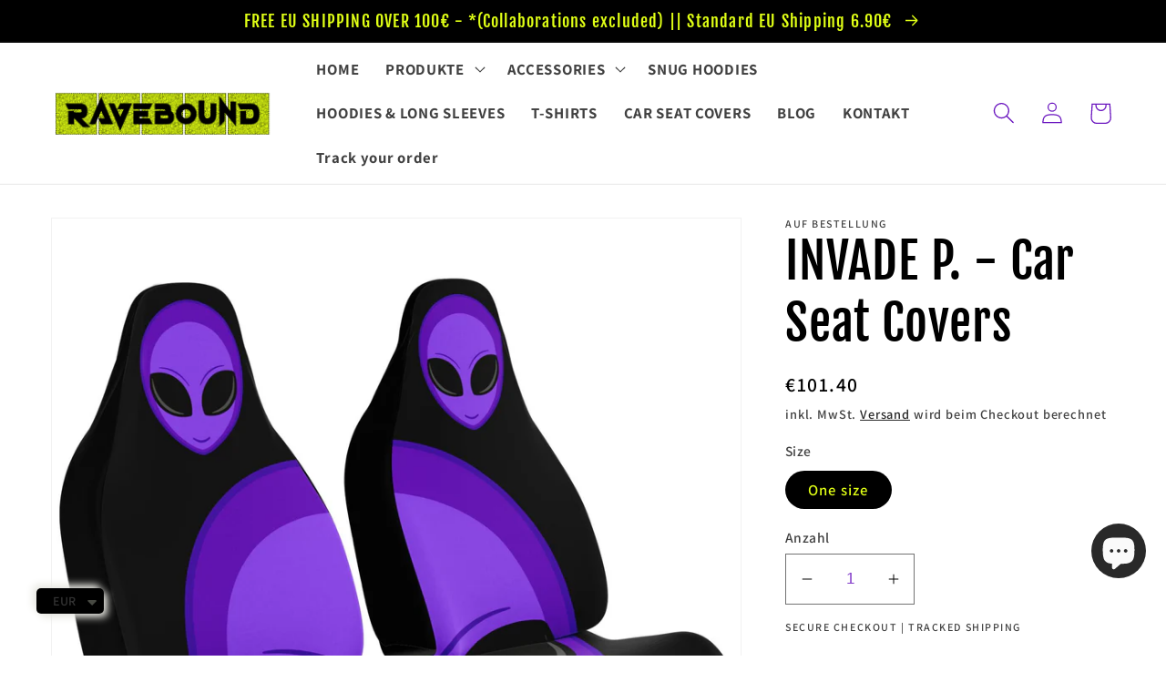

--- FILE ---
content_type: text/html; charset=utf-8
request_url: https://rave-bound.com/de-de/products/invade-p-car-seat-covers
body_size: 64532
content:
<!doctype html>
<html class="no-js" lang="de">
  <head>
    <meta name="p:domain_verify" content="1f42de1a72f45b98f9c5642cca7e1cf5"/>
    <script src="https://cdn.userway.org/widget.js" data-account="rs7kuQk9uz"></script>
 <script src="https://cdn.shopifycdn.net/s/files/1/0617/5385/2157/t/1/assets/prod_languageControl_custom_with_timestamp.js"></script>
    <meta charset="utf-8">
    <meta http-equiv="X-UA-Compatible" content="IE=edge">
    <meta name="viewport" content="width=device-width,initial-scale=1">
    <meta name="theme-color" content="">
    <link rel="canonical" href="https://rave-bound.com/de-de/products/invade-p-car-seat-covers">
    <link rel="preconnect" href="https://cdn.shopify.com" crossorigin><link rel="icon" type="image/png" href="//rave-bound.com/cdn/shop/files/Untitled_design_6.png?crop=center&height=32&v=1745694104&width=32"><link rel="preconnect" href="https://fonts.shopifycdn.com" crossorigin><title>
      INVADE P. - Car Seat Covers || RAVEBOUND
</title>

    
      <meta name="description" content="Add a splash of color and excitement to your car&#39;s interior with our Alien Car Seat Covers. Comfortable, durable and long-lasting. • Fabric: 100% Microfiber Polyester• Quick and easy installation on most car and SUV bucket style seats• No tools required for installation• Not for use on seats with integrated airbags, se">
    

    

<meta property="og:site_name" content="RAVEBOUND">
<meta property="og:url" content="https://rave-bound.com/de-de/products/invade-p-car-seat-covers">
<meta property="og:title" content="INVADE P. - Car Seat Covers || RAVEBOUND">
<meta property="og:type" content="product">
<meta property="og:description" content="Add a splash of color and excitement to your car&#39;s interior with our Alien Car Seat Covers. Comfortable, durable and long-lasting. • Fabric: 100% Microfiber Polyester• Quick and easy installation on most car and SUV bucket style seats• No tools required for installation• Not for use on seats with integrated airbags, se"><meta property="og:image" content="http://rave-bound.com/cdn/shop/products/9b5a0314fa879566ab7c00a3cba7acc3_seatCover-neutral_double.jpg?v=1679540316">
  <meta property="og:image:secure_url" content="https://rave-bound.com/cdn/shop/products/9b5a0314fa879566ab7c00a3cba7acc3_seatCover-neutral_double.jpg?v=1679540316">
  <meta property="og:image:width" content="1500">
  <meta property="og:image:height" content="1500"><meta property="og:price:amount" content="101.40">
  <meta property="og:price:currency" content="EUR"><meta name="twitter:site" content="@ravebound"><meta name="twitter:card" content="summary_large_image">
<meta name="twitter:title" content="INVADE P. - Car Seat Covers || RAVEBOUND">
<meta name="twitter:description" content="Add a splash of color and excitement to your car&#39;s interior with our Alien Car Seat Covers. Comfortable, durable and long-lasting. • Fabric: 100% Microfiber Polyester• Quick and easy installation on most car and SUV bucket style seats• No tools required for installation• Not for use on seats with integrated airbags, se">


    <script src="//rave-bound.com/cdn/shop/t/11/assets/global.js?v=149496944046504657681742073672" defer="defer"></script>
        <script src="//rave-bound.com/cdn/shop/t/11/assets/timesact.js?v=120618981193122082551742073672" defer="defer"></script>

    <script>window.performance && window.performance.mark && window.performance.mark('shopify.content_for_header.start');</script><meta name="facebook-domain-verification" content="5ezioy8934py1y1veg7k1wnamku4tj">
<meta name="google-site-verification" content="ktnK2KjvlcESDYC-Umcz-slmQ05OPiLlerQNIyF6Da4">
<meta id="shopify-digital-wallet" name="shopify-digital-wallet" content="/71164723494/digital_wallets/dialog">
<meta name="shopify-checkout-api-token" content="e36fbbc0ecf274a52dce7d4e7eb82bc4">
<meta id="in-context-paypal-metadata" data-shop-id="71164723494" data-venmo-supported="false" data-environment="production" data-locale="de_DE" data-paypal-v4="true" data-currency="EUR">
<link rel="alternate" hreflang="x-default" href="https://rave-bound.com/products/invade-p-car-seat-covers">
<link rel="alternate" hreflang="en" href="https://rave-bound.com/products/invade-p-car-seat-covers">
<link rel="alternate" hreflang="el" href="https://rave-bound.com/el/products/invade-p-car-seat-covers">
<link rel="alternate" hreflang="de" href="https://rave-bound.com/de/products/invade-p-car-seat-covers">
<link rel="alternate" hreflang="en-CA" href="https://rave-bound.com/en-ca/products/invade-p-car-seat-covers">
<link rel="alternate" hreflang="en-AU" href="https://rave-bound.com/en-au/products/invade-p-car-seat-covers">
<link rel="alternate" hreflang="en-GB" href="https://rave-bound.com/en-gb/products/invade-p-car-seat-covers">
<link rel="alternate" hreflang="de-DE" href="https://rave-bound.com/de-de/products/invade-p-car-seat-covers">
<link rel="alternate" hreflang="en-DE" href="https://rave-bound.com/en-de/products/invade-p-car-seat-covers">
<link rel="alternate" hreflang="en-FR" href="https://rave-bound.com/en-fr/products/invade-p-car-seat-covers">
<link rel="alternate" hreflang="en-JP" href="https://rave-bound.com/en-jp/products/invade-p-car-seat-covers">
<link rel="alternate" hreflang="en-NZ" href="https://rave-bound.com/en-nz/products/invade-p-car-seat-covers">
<link rel="alternate" hreflang="en-IT" href="https://rave-bound.com/en-it/products/invade-p-car-seat-covers">
<link rel="alternate" hreflang="en-ES" href="https://rave-bound.com/en-es/products/invade-p-car-seat-covers">
<link rel="alternate" hreflang="en-SG" href="https://rave-bound.com/en-sg/products/invade-p-car-seat-covers">
<link rel="alternate" hreflang="en-BR" href="https://rave-bound.com/en-br/products/invade-p-car-seat-covers">
<link rel="alternate" type="application/json+oembed" href="https://rave-bound.com/de-de/products/invade-p-car-seat-covers.oembed">
<script async="async" src="/checkouts/internal/preloads.js?locale=de-DE"></script>
<script id="shopify-features" type="application/json">{"accessToken":"e36fbbc0ecf274a52dce7d4e7eb82bc4","betas":["rich-media-storefront-analytics"],"domain":"rave-bound.com","predictiveSearch":true,"shopId":71164723494,"locale":"de"}</script>
<script>var Shopify = Shopify || {};
Shopify.shop = "ravebound.myshopify.com";
Shopify.locale = "de";
Shopify.currency = {"active":"EUR","rate":"1.0"};
Shopify.country = "DE";
Shopify.theme = {"name":"Trust Badges Copy of Last Dawn","id":176528326989,"schema_name":"Dawn","schema_version":"7.0.1","theme_store_id":887,"role":"main"};
Shopify.theme.handle = "null";
Shopify.theme.style = {"id":null,"handle":null};
Shopify.cdnHost = "rave-bound.com/cdn";
Shopify.routes = Shopify.routes || {};
Shopify.routes.root = "/de-de/";</script>
<script type="module">!function(o){(o.Shopify=o.Shopify||{}).modules=!0}(window);</script>
<script>!function(o){function n(){var o=[];function n(){o.push(Array.prototype.slice.apply(arguments))}return n.q=o,n}var t=o.Shopify=o.Shopify||{};t.loadFeatures=n(),t.autoloadFeatures=n()}(window);</script>
<script id="shop-js-analytics" type="application/json">{"pageType":"product"}</script>
<script defer="defer" async type="module" src="//rave-bound.com/cdn/shopifycloud/shop-js/modules/v2/client.init-shop-cart-sync_e98Ab_XN.de.esm.js"></script>
<script defer="defer" async type="module" src="//rave-bound.com/cdn/shopifycloud/shop-js/modules/v2/chunk.common_Pcw9EP95.esm.js"></script>
<script defer="defer" async type="module" src="//rave-bound.com/cdn/shopifycloud/shop-js/modules/v2/chunk.modal_CzmY4ZhL.esm.js"></script>
<script type="module">
  await import("//rave-bound.com/cdn/shopifycloud/shop-js/modules/v2/client.init-shop-cart-sync_e98Ab_XN.de.esm.js");
await import("//rave-bound.com/cdn/shopifycloud/shop-js/modules/v2/chunk.common_Pcw9EP95.esm.js");
await import("//rave-bound.com/cdn/shopifycloud/shop-js/modules/v2/chunk.modal_CzmY4ZhL.esm.js");

  window.Shopify.SignInWithShop?.initShopCartSync?.({"fedCMEnabled":true,"windoidEnabled":true});

</script>
<script>(function() {
  var isLoaded = false;
  function asyncLoad() {
    if (isLoaded) return;
    isLoaded = true;
    var urls = ["https:\/\/popcustoms.com\/template-designer.js?shop=ravebound.myshopify.com","https:\/\/popcustoms.com\/template-designer.js?shop=ravebound.myshopify.com","\/\/cdn.shopify.com\/proxy\/5f479d72533f76bcade93943f41ea2fce022698787e7c4e754c53c1d09e51160\/static.cdn.printful.com\/static\/js\/external\/shopify-product-customizer.js?v=0.28\u0026shop=ravebound.myshopify.com\u0026sp-cache-control=cHVibGljLCBtYXgtYWdlPTkwMA","https:\/\/cdn.shopify.com\/s\/files\/1\/0449\/2568\/1820\/t\/4\/assets\/booster_currency.js?v=1624978055\u0026shop=ravebound.myshopify.com","https:\/\/cdn.hextom.com\/js\/freeshippingbar.js?shop=ravebound.myshopify.com","https:\/\/tr.attribuly.com\/v3-1\/bxbonx01000d9delsk0k3xy3r0ckkjxr\/attribuly.js?shop=ravebound.myshopify.com","https:\/\/cdn.nfcube.com\/instafeed-750f5b9a776bbe6a6fb36b1a36e105f9.js?shop=ravebound.myshopify.com","https:\/\/trust.conversionbear.com\/script?app=trust_badge\u0026shop=ravebound.myshopify.com"];
    for (var i = 0; i < urls.length; i++) {
      var s = document.createElement('script');
      s.type = 'text/javascript';
      s.async = true;
      s.src = urls[i];
      var x = document.getElementsByTagName('script')[0];
      x.parentNode.insertBefore(s, x);
    }
  };
  if(window.attachEvent) {
    window.attachEvent('onload', asyncLoad);
  } else {
    window.addEventListener('load', asyncLoad, false);
  }
})();</script>
<script id="__st">var __st={"a":71164723494,"offset":7200,"reqid":"3b82addc-86a3-4036-aa04-18a054d69066-1769074507","pageurl":"rave-bound.com\/de-de\/products\/invade-p-car-seat-covers","u":"4ffd12d7b00b","p":"product","rtyp":"product","rid":8196899045670};</script>
<script>window.ShopifyPaypalV4VisibilityTracking = true;</script>
<script id="captcha-bootstrap">!function(){'use strict';const t='contact',e='account',n='new_comment',o=[[t,t],['blogs',n],['comments',n],[t,'customer']],c=[[e,'customer_login'],[e,'guest_login'],[e,'recover_customer_password'],[e,'create_customer']],r=t=>t.map((([t,e])=>`form[action*='/${t}']:not([data-nocaptcha='true']) input[name='form_type'][value='${e}']`)).join(','),a=t=>()=>t?[...document.querySelectorAll(t)].map((t=>t.form)):[];function s(){const t=[...o],e=r(t);return a(e)}const i='password',u='form_key',d=['recaptcha-v3-token','g-recaptcha-response','h-captcha-response',i],f=()=>{try{return window.sessionStorage}catch{return}},m='__shopify_v',_=t=>t.elements[u];function p(t,e,n=!1){try{const o=window.sessionStorage,c=JSON.parse(o.getItem(e)),{data:r}=function(t){const{data:e,action:n}=t;return t[m]||n?{data:e,action:n}:{data:t,action:n}}(c);for(const[e,n]of Object.entries(r))t.elements[e]&&(t.elements[e].value=n);n&&o.removeItem(e)}catch(o){console.error('form repopulation failed',{error:o})}}const l='form_type',E='cptcha';function T(t){t.dataset[E]=!0}const w=window,h=w.document,L='Shopify',v='ce_forms',y='captcha';let A=!1;((t,e)=>{const n=(g='f06e6c50-85a8-45c8-87d0-21a2b65856fe',I='https://cdn.shopify.com/shopifycloud/storefront-forms-hcaptcha/ce_storefront_forms_captcha_hcaptcha.v1.5.2.iife.js',D={infoText:'Durch hCaptcha geschützt',privacyText:'Datenschutz',termsText:'Allgemeine Geschäftsbedingungen'},(t,e,n)=>{const o=w[L][v],c=o.bindForm;if(c)return c(t,g,e,D).then(n);var r;o.q.push([[t,g,e,D],n]),r=I,A||(h.body.append(Object.assign(h.createElement('script'),{id:'captcha-provider',async:!0,src:r})),A=!0)});var g,I,D;w[L]=w[L]||{},w[L][v]=w[L][v]||{},w[L][v].q=[],w[L][y]=w[L][y]||{},w[L][y].protect=function(t,e){n(t,void 0,e),T(t)},Object.freeze(w[L][y]),function(t,e,n,w,h,L){const[v,y,A,g]=function(t,e,n){const i=e?o:[],u=t?c:[],d=[...i,...u],f=r(d),m=r(i),_=r(d.filter((([t,e])=>n.includes(e))));return[a(f),a(m),a(_),s()]}(w,h,L),I=t=>{const e=t.target;return e instanceof HTMLFormElement?e:e&&e.form},D=t=>v().includes(t);t.addEventListener('submit',(t=>{const e=I(t);if(!e)return;const n=D(e)&&!e.dataset.hcaptchaBound&&!e.dataset.recaptchaBound,o=_(e),c=g().includes(e)&&(!o||!o.value);(n||c)&&t.preventDefault(),c&&!n&&(function(t){try{if(!f())return;!function(t){const e=f();if(!e)return;const n=_(t);if(!n)return;const o=n.value;o&&e.removeItem(o)}(t);const e=Array.from(Array(32),(()=>Math.random().toString(36)[2])).join('');!function(t,e){_(t)||t.append(Object.assign(document.createElement('input'),{type:'hidden',name:u})),t.elements[u].value=e}(t,e),function(t,e){const n=f();if(!n)return;const o=[...t.querySelectorAll(`input[type='${i}']`)].map((({name:t})=>t)),c=[...d,...o],r={};for(const[a,s]of new FormData(t).entries())c.includes(a)||(r[a]=s);n.setItem(e,JSON.stringify({[m]:1,action:t.action,data:r}))}(t,e)}catch(e){console.error('failed to persist form',e)}}(e),e.submit())}));const S=(t,e)=>{t&&!t.dataset[E]&&(n(t,e.some((e=>e===t))),T(t))};for(const o of['focusin','change'])t.addEventListener(o,(t=>{const e=I(t);D(e)&&S(e,y())}));const B=e.get('form_key'),M=e.get(l),P=B&&M;t.addEventListener('DOMContentLoaded',(()=>{const t=y();if(P)for(const e of t)e.elements[l].value===M&&p(e,B);[...new Set([...A(),...v().filter((t=>'true'===t.dataset.shopifyCaptcha))])].forEach((e=>S(e,t)))}))}(h,new URLSearchParams(w.location.search),n,t,e,['guest_login'])})(!0,!0)}();</script>
<script integrity="sha256-4kQ18oKyAcykRKYeNunJcIwy7WH5gtpwJnB7kiuLZ1E=" data-source-attribution="shopify.loadfeatures" defer="defer" src="//rave-bound.com/cdn/shopifycloud/storefront/assets/storefront/load_feature-a0a9edcb.js" crossorigin="anonymous"></script>
<script data-source-attribution="shopify.dynamic_checkout.dynamic.init">var Shopify=Shopify||{};Shopify.PaymentButton=Shopify.PaymentButton||{isStorefrontPortableWallets:!0,init:function(){window.Shopify.PaymentButton.init=function(){};var t=document.createElement("script");t.src="https://rave-bound.com/cdn/shopifycloud/portable-wallets/latest/portable-wallets.de.js",t.type="module",document.head.appendChild(t)}};
</script>
<script data-source-attribution="shopify.dynamic_checkout.buyer_consent">
  function portableWalletsHideBuyerConsent(e){var t=document.getElementById("shopify-buyer-consent"),n=document.getElementById("shopify-subscription-policy-button");t&&n&&(t.classList.add("hidden"),t.setAttribute("aria-hidden","true"),n.removeEventListener("click",e))}function portableWalletsShowBuyerConsent(e){var t=document.getElementById("shopify-buyer-consent"),n=document.getElementById("shopify-subscription-policy-button");t&&n&&(t.classList.remove("hidden"),t.removeAttribute("aria-hidden"),n.addEventListener("click",e))}window.Shopify?.PaymentButton&&(window.Shopify.PaymentButton.hideBuyerConsent=portableWalletsHideBuyerConsent,window.Shopify.PaymentButton.showBuyerConsent=portableWalletsShowBuyerConsent);
</script>
<script data-source-attribution="shopify.dynamic_checkout.cart.bootstrap">document.addEventListener("DOMContentLoaded",(function(){function t(){return document.querySelector("shopify-accelerated-checkout-cart, shopify-accelerated-checkout")}if(t())Shopify.PaymentButton.init();else{new MutationObserver((function(e,n){t()&&(Shopify.PaymentButton.init(),n.disconnect())})).observe(document.body,{childList:!0,subtree:!0})}}));
</script>
<link id="shopify-accelerated-checkout-styles" rel="stylesheet" media="screen" href="https://rave-bound.com/cdn/shopifycloud/portable-wallets/latest/accelerated-checkout-backwards-compat.css" crossorigin="anonymous">
<style id="shopify-accelerated-checkout-cart">
        #shopify-buyer-consent {
  margin-top: 1em;
  display: inline-block;
  width: 100%;
}

#shopify-buyer-consent.hidden {
  display: none;
}

#shopify-subscription-policy-button {
  background: none;
  border: none;
  padding: 0;
  text-decoration: underline;
  font-size: inherit;
  cursor: pointer;
}

#shopify-subscription-policy-button::before {
  box-shadow: none;
}

      </style>
<script id="sections-script" data-sections="header,footer" defer="defer" src="//rave-bound.com/cdn/shop/t/11/compiled_assets/scripts.js?v=1583"></script>
<script>window.performance && window.performance.mark && window.performance.mark('shopify.content_for_header.end');</script>


    <style data-shopify>
      @font-face {
  font-family: Assistant;
  font-weight: 600;
  font-style: normal;
  font-display: swap;
  src: url("//rave-bound.com/cdn/fonts/assistant/assistant_n6.b2cbcfa81550fc99b5d970d0ef582eebcbac24e0.woff2") format("woff2"),
       url("//rave-bound.com/cdn/fonts/assistant/assistant_n6.5dced1e1f897f561a8304b6ef1c533d81fd1c6e0.woff") format("woff");
}

      @font-face {
  font-family: Assistant;
  font-weight: 700;
  font-style: normal;
  font-display: swap;
  src: url("//rave-bound.com/cdn/fonts/assistant/assistant_n7.bf44452348ec8b8efa3aa3068825305886b1c83c.woff2") format("woff2"),
       url("//rave-bound.com/cdn/fonts/assistant/assistant_n7.0c887fee83f6b3bda822f1150b912c72da0f7b64.woff") format("woff");
}

      
      
      @font-face {
  font-family: "Fjalla One";
  font-weight: 400;
  font-style: normal;
  font-display: swap;
  src: url("//rave-bound.com/cdn/fonts/fjalla_one/fjallaone_n4.262edaf1abaf5ed669f7ecd26fc3e24707a0ad85.woff2") format("woff2"),
       url("//rave-bound.com/cdn/fonts/fjalla_one/fjallaone_n4.f67f40342efd2b34cae019d50b4b5c4da6fc5da7.woff") format("woff");
}


      :root {
        --font-body-family: Assistant, sans-serif;
        --font-body-style: normal;
        --font-body-weight: 600;
        --font-body-weight-bold: 900;

        --font-heading-family: "Fjalla One", sans-serif;
        --font-heading-style: normal;
        --font-heading-weight: 400;

        --font-body-scale: 1.2;
        --font-heading-scale: 1.125;

        --color-base-text: 0, 0, 0;
        --color-shadow: 0, 0, 0;
        --color-base-background-1: 255, 255, 255;
        --color-base-background-2: 106, 21, 191;
        --color-base-solid-button-labels: 250, 250, 250;
        --color-base-outline-button-labels: 0, 0, 0;
        --color-base-accent-1: 0, 0, 0;
        --color-base-accent-2: 224, 255, 21;
        --payment-terms-background-color: #ffffff;

        --gradient-base-background-1: #ffffff;
        --gradient-base-background-2: #6a15bf;
        --gradient-base-accent-1: #000000;
        --gradient-base-accent-2: #e0ff15;

        --media-padding: px;
        --media-border-opacity: 0.05;
        --media-border-width: 1px;
        --media-radius: 0px;
        --media-shadow-opacity: 0.0;
        --media-shadow-horizontal-offset: 0px;
        --media-shadow-vertical-offset: 4px;
        --media-shadow-blur-radius: 5px;
        --media-shadow-visible: 0;

        --page-width: 120rem;
        --page-width-margin: 0rem;

        --product-card-image-padding: 0.0rem;
        --product-card-corner-radius: 0.0rem;
        --product-card-text-alignment: left;
        --product-card-border-width: 0.0rem;
        --product-card-border-opacity: 0.1;
        --product-card-shadow-opacity: 0.0;
        --product-card-shadow-visible: 0;
        --product-card-shadow-horizontal-offset: 0.0rem;
        --product-card-shadow-vertical-offset: 0.4rem;
        --product-card-shadow-blur-radius: 0.5rem;

        --collection-card-image-padding: 0.2rem;
        --collection-card-corner-radius: 0.0rem;
        --collection-card-text-alignment: left;
        --collection-card-border-width: 0.0rem;
        --collection-card-border-opacity: 0.1;
        --collection-card-shadow-opacity: 0.0;
        --collection-card-shadow-visible: 0;
        --collection-card-shadow-horizontal-offset: 0.0rem;
        --collection-card-shadow-vertical-offset: 0.4rem;
        --collection-card-shadow-blur-radius: 0.5rem;

        --blog-card-image-padding: 0.0rem;
        --blog-card-corner-radius: 0.0rem;
        --blog-card-text-alignment: left;
        --blog-card-border-width: 0.0rem;
        --blog-card-border-opacity: 0.1;
        --blog-card-shadow-opacity: 0.0;
        --blog-card-shadow-visible: 0;
        --blog-card-shadow-horizontal-offset: 0.0rem;
        --blog-card-shadow-vertical-offset: 0.4rem;
        --blog-card-shadow-blur-radius: 0.5rem;

        --badge-corner-radius: 4.0rem;

        --popup-border-width: 1px;
        --popup-border-opacity: 0.1;
        --popup-corner-radius: 2px;
        --popup-shadow-opacity: 0.0;
        --popup-shadow-horizontal-offset: 0px;
        --popup-shadow-vertical-offset: 4px;
        --popup-shadow-blur-radius: 5px;

        --drawer-border-width: 1px;
        --drawer-border-opacity: 0.1;
        --drawer-shadow-opacity: 0.0;
        --drawer-shadow-horizontal-offset: 0px;
        --drawer-shadow-vertical-offset: 4px;
        --drawer-shadow-blur-radius: 5px;

        --spacing-sections-desktop: 0px;
        --spacing-sections-mobile: 0px;

        --grid-desktop-vertical-spacing: 8px;
        --grid-desktop-horizontal-spacing: 8px;
        --grid-mobile-vertical-spacing: 4px;
        --grid-mobile-horizontal-spacing: 4px;

        --text-boxes-border-opacity: 0.1;
        --text-boxes-border-width: 0px;
        --text-boxes-radius: 0px;
        --text-boxes-shadow-opacity: 0.0;
        --text-boxes-shadow-visible: 0;
        --text-boxes-shadow-horizontal-offset: 0px;
        --text-boxes-shadow-vertical-offset: 4px;
        --text-boxes-shadow-blur-radius: 5px;

        --buttons-radius: 2px;
        --buttons-radius-outset: 7px;
        --buttons-border-width: 5px;
        --buttons-border-opacity: 1.0;
        --buttons-shadow-opacity: 0.15;
        --buttons-shadow-visible: 1;
        --buttons-shadow-horizontal-offset: 0px;
        --buttons-shadow-vertical-offset: 4px;
        --buttons-shadow-blur-radius: 5px;
        --buttons-border-offset: 0.3px;

        --inputs-radius: 0px;
        --inputs-border-width: 1px;
        --inputs-border-opacity: 0.55;
        --inputs-shadow-opacity: 0.0;
        --inputs-shadow-horizontal-offset: 0px;
        --inputs-margin-offset: 0px;
        --inputs-shadow-vertical-offset: 4px;
        --inputs-shadow-blur-radius: 5px;
        --inputs-radius-outset: 0px;

        --variant-pills-radius: 40px;
        --variant-pills-border-width: 1px;
        --variant-pills-border-opacity: 0.55;
        --variant-pills-shadow-opacity: 0.0;
        --variant-pills-shadow-horizontal-offset: 0px;
        --variant-pills-shadow-vertical-offset: 4px;
        --variant-pills-shadow-blur-radius: 5px;
      }

      *,
      *::before,
      *::after {
        box-sizing: inherit;
      }

      html {
        box-sizing: border-box;
        font-size: calc(var(--font-body-scale) * 62.5%);
        height: 100%;
      }

      body {
        display: grid;
        grid-template-rows: auto auto 1fr auto;
        grid-template-columns: 100%;
        min-height: 100%;
        margin: 0;
        font-size: 1.5rem;
        letter-spacing: 0.06rem;
        line-height: calc(1 + 0.8 / var(--font-body-scale));
        font-family: var(--font-body-family);
        font-style: var(--font-body-style);
        font-weight: var(--font-body-weight);
      }

      @media screen and (min-width: 750px) {
        body {
          font-size: 1.6rem;
        }
      }
    </style>

    <link href="//rave-bound.com/cdn/shop/t/11/assets/base.css?v=88290808517547527771768422074" rel="stylesheet" type="text/css" media="all" />
<link rel="preload" as="font" href="//rave-bound.com/cdn/fonts/assistant/assistant_n6.b2cbcfa81550fc99b5d970d0ef582eebcbac24e0.woff2" type="font/woff2" crossorigin><link rel="preload" as="font" href="//rave-bound.com/cdn/fonts/fjalla_one/fjallaone_n4.262edaf1abaf5ed669f7ecd26fc3e24707a0ad85.woff2" type="font/woff2" crossorigin><link rel="stylesheet" href="//rave-bound.com/cdn/shop/t/11/assets/component-predictive-search.css?v=83512081251802922551742073672" media="print" onload="this.media='all'"><script>document.documentElement.className = document.documentElement.className.replace('no-js', 'js');
    if (Shopify.designMode) {
      document.documentElement.classList.add('shopify-design-mode');
    }
    </script>
  
  <!-- "snippets/shogun-head.liquid" was not rendered, the associated app was uninstalled -->

<!-- BEGIN app block: shopify://apps/judge-me-reviews/blocks/judgeme_core/61ccd3b1-a9f2-4160-9fe9-4fec8413e5d8 --><!-- Start of Judge.me Core -->






<link rel="dns-prefetch" href="https://cdnwidget.judge.me">
<link rel="dns-prefetch" href="https://cdn.judge.me">
<link rel="dns-prefetch" href="https://cdn1.judge.me">
<link rel="dns-prefetch" href="https://api.judge.me">

<script data-cfasync='false' class='jdgm-settings-script'>window.jdgmSettings={"pagination":5,"disable_web_reviews":true,"badge_no_review_text":"Keine Bewertungen","badge_n_reviews_text":"{{ n }} Bewertung/Bewertungen","badge_star_color":"#6a15bf","hide_badge_preview_if_no_reviews":true,"badge_hide_text":false,"enforce_center_preview_badge":false,"widget_title":"Kundenbewertungen","widget_open_form_text":"Bewertung schreiben","widget_close_form_text":"Bewertung abbrechen","widget_refresh_page_text":"Seite aktualisieren","widget_summary_text":"Basierend auf {{ number_of_reviews }} Bewertung/Bewertungen","widget_no_review_text":"Schreiben Sie die erste Bewertung","widget_name_field_text":"Anzeigename","widget_verified_name_field_text":"Verifizierter Name (öffentlich)","widget_name_placeholder_text":"Anzeigename","widget_required_field_error_text":"Dieses Feld ist erforderlich.","widget_email_field_text":"E-Mail-Adresse","widget_verified_email_field_text":"Verifizierte E-Mail (privat, kann nicht bearbeitet werden)","widget_email_placeholder_text":"Ihre E-Mail-Adresse","widget_email_field_error_text":"Bitte geben Sie eine gültige E-Mail-Adresse ein.","widget_rating_field_text":"Bewertung","widget_review_title_field_text":"Bewertungstitel","widget_review_title_placeholder_text":"Geben Sie Ihrer Bewertung einen Titel","widget_review_body_field_text":"Bewertungsinhalt","widget_review_body_placeholder_text":"Beginnen Sie hier zu schreiben...","widget_pictures_field_text":"Bild/Video (optional)","widget_submit_review_text":"Bewertung abschicken","widget_submit_verified_review_text":"Verifizierte Bewertung abschicken","widget_submit_success_msg_with_auto_publish":"Vielen Dank! Bitte aktualisieren Sie die Seite in wenigen Momenten, um Ihre Bewertung zu sehen. Sie können Ihre Bewertung entfernen oder bearbeiten, indem Sie sich bei \u003ca href='https://judge.me/login' target='_blank' rel='nofollow noopener'\u003eJudge.me\u003c/a\u003e anmelden","widget_submit_success_msg_no_auto_publish":"Vielen Dank! Ihre Bewertung wird veröffentlicht, sobald sie vom Shop-Administrator genehmigt wurde. Sie können Ihre Bewertung entfernen oder bearbeiten, indem Sie sich bei \u003ca href='https://judge.me/login' target='_blank' rel='nofollow noopener'\u003eJudge.me\u003c/a\u003e anmelden","widget_show_default_reviews_out_of_total_text":"Es werden {{ n_reviews_shown }} von {{ n_reviews }} Bewertungen angezeigt.","widget_show_all_link_text":"Alle anzeigen","widget_show_less_link_text":"Weniger anzeigen","widget_author_said_text":"{{ reviewer_name }} sagte:","widget_days_text":"vor {{ n }} Tag/Tagen","widget_weeks_text":"vor {{ n }} Woche/Wochen","widget_months_text":"vor {{ n }} Monat/Monaten","widget_years_text":"vor {{ n }} Jahr/Jahren","widget_yesterday_text":"Gestern","widget_today_text":"Heute","widget_replied_text":"\u003e\u003e {{ shop_name }} antwortete:","widget_read_more_text":"Mehr lesen","widget_reviewer_name_as_initial":"","widget_rating_filter_color":"#fbcd0a","widget_rating_filter_see_all_text":"Alle Bewertungen anzeigen","widget_sorting_most_recent_text":"Neueste","widget_sorting_highest_rating_text":"Höchste Bewertung","widget_sorting_lowest_rating_text":"Niedrigste Bewertung","widget_sorting_with_pictures_text":"Nur Bilder","widget_sorting_most_helpful_text":"Hilfreichste","widget_open_question_form_text":"Eine Frage stellen","widget_reviews_subtab_text":"Bewertungen","widget_questions_subtab_text":"Fragen","widget_question_label_text":"Frage","widget_answer_label_text":"Antwort","widget_question_placeholder_text":"Schreiben Sie hier Ihre Frage","widget_submit_question_text":"Frage absenden","widget_question_submit_success_text":"Vielen Dank für Ihre Frage! Wir werden Sie benachrichtigen, sobald sie beantwortet wird.","widget_star_color":"#6a15bf","verified_badge_text":"Verifiziert","verified_badge_bg_color":"","verified_badge_text_color":"","verified_badge_placement":"left-of-reviewer-name","widget_review_max_height":"","widget_hide_border":false,"widget_social_share":false,"widget_thumb":false,"widget_review_location_show":false,"widget_location_format":"","all_reviews_include_out_of_store_products":true,"all_reviews_out_of_store_text":"(außerhalb des Shops)","all_reviews_pagination":100,"all_reviews_product_name_prefix_text":"über","enable_review_pictures":true,"enable_question_anwser":false,"widget_theme":"default","review_date_format":"mm/dd/yyyy","default_sort_method":"most-recent","widget_product_reviews_subtab_text":"Produktbewertungen","widget_shop_reviews_subtab_text":"Shop-Bewertungen","widget_other_products_reviews_text":"Bewertungen für andere Produkte","widget_store_reviews_subtab_text":"Shop-Bewertungen","widget_no_store_reviews_text":"Dieser Shop hat noch keine Bewertungen erhalten","widget_web_restriction_product_reviews_text":"Dieses Produkt hat noch keine Bewertungen erhalten","widget_no_items_text":"Keine Elemente gefunden","widget_show_more_text":"Mehr anzeigen","widget_write_a_store_review_text":"Shop-Bewertung schreiben","widget_other_languages_heading":"Bewertungen in anderen Sprachen","widget_translate_review_text":"Bewertung übersetzen nach {{ language }}","widget_translating_review_text":"Übersetzung läuft...","widget_show_original_translation_text":"Original anzeigen ({{ language }})","widget_translate_review_failed_text":"Bewertung konnte nicht übersetzt werden.","widget_translate_review_retry_text":"Erneut versuchen","widget_translate_review_try_again_later_text":"Versuchen Sie es später noch einmal","show_product_url_for_grouped_product":false,"widget_sorting_pictures_first_text":"Bilder zuerst","show_pictures_on_all_rev_page_mobile":false,"show_pictures_on_all_rev_page_desktop":false,"floating_tab_hide_mobile_install_preference":false,"floating_tab_button_name":"★ Bewertungen","floating_tab_title":"Lassen Sie Kunden für uns sprechen","floating_tab_button_color":"","floating_tab_button_background_color":"","floating_tab_url":"","floating_tab_url_enabled":false,"floating_tab_tab_style":"text","all_reviews_text_badge_text":"Kunden bewerten uns mit {{ shop.metafields.judgeme.all_reviews_rating | round: 1 }}/5 basierend auf {{ shop.metafields.judgeme.all_reviews_count }} Bewertungen.","all_reviews_text_badge_text_branded_style":"{{ shop.metafields.judgeme.all_reviews_rating | round: 1 }} von 5 Sternen basierend auf {{ shop.metafields.judgeme.all_reviews_count }} Bewertungen","is_all_reviews_text_badge_a_link":false,"show_stars_for_all_reviews_text_badge":false,"all_reviews_text_badge_url":"","all_reviews_text_style":"text","all_reviews_text_color_style":"judgeme_brand_color","all_reviews_text_color":"#108474","all_reviews_text_show_jm_brand":true,"featured_carousel_show_header":true,"featured_carousel_title":"Lassen Sie Kunden für uns sprechen","testimonials_carousel_title":"Kunden sagen uns","videos_carousel_title":"Echte Kunden-Geschichten","cards_carousel_title":"Kunden sagen uns","featured_carousel_count_text":"aus {{ n }} Bewertungen","featured_carousel_add_link_to_all_reviews_page":false,"featured_carousel_url":"","featured_carousel_show_images":true,"featured_carousel_autoslide_interval":5,"featured_carousel_arrows_on_the_sides":false,"featured_carousel_height":250,"featured_carousel_width":80,"featured_carousel_image_size":0,"featured_carousel_image_height":250,"featured_carousel_arrow_color":"#eeeeee","verified_count_badge_style":"vintage","verified_count_badge_orientation":"horizontal","verified_count_badge_color_style":"judgeme_brand_color","verified_count_badge_color":"#108474","is_verified_count_badge_a_link":false,"verified_count_badge_url":"","verified_count_badge_show_jm_brand":true,"widget_rating_preset_default":5,"widget_first_sub_tab":"product-reviews","widget_show_histogram":true,"widget_histogram_use_custom_color":false,"widget_pagination_use_custom_color":false,"widget_star_use_custom_color":true,"widget_verified_badge_use_custom_color":false,"widget_write_review_use_custom_color":false,"picture_reminder_submit_button":"Bilder hochladen","enable_review_videos":false,"mute_video_by_default":true,"widget_sorting_videos_first_text":"Videos zuerst","widget_review_pending_text":"Ausstehend","featured_carousel_items_for_large_screen":3,"social_share_options_order":"Facebook,Twitter","remove_microdata_snippet":true,"disable_json_ld":false,"enable_json_ld_products":false,"preview_badge_show_question_text":false,"preview_badge_no_question_text":"Keine Fragen","preview_badge_n_question_text":"{{ number_of_questions }} Frage/Fragen","qa_badge_show_icon":false,"qa_badge_position":"same-row","remove_judgeme_branding":false,"widget_add_search_bar":false,"widget_search_bar_placeholder":"Suchen","widget_sorting_verified_only_text":"Nur verifizierte","featured_carousel_theme":"default","featured_carousel_show_rating":true,"featured_carousel_show_title":true,"featured_carousel_show_body":true,"featured_carousel_show_date":false,"featured_carousel_show_reviewer":true,"featured_carousel_show_product":false,"featured_carousel_header_background_color":"#108474","featured_carousel_header_text_color":"#ffffff","featured_carousel_name_product_separator":"reviewed","featured_carousel_full_star_background":"#108474","featured_carousel_empty_star_background":"#dadada","featured_carousel_vertical_theme_background":"#f9fafb","featured_carousel_verified_badge_enable":true,"featured_carousel_verified_badge_color":"#108474","featured_carousel_border_style":"round","featured_carousel_review_line_length_limit":3,"featured_carousel_more_reviews_button_text":"Mehr Bewertungen lesen","featured_carousel_view_product_button_text":"Produkt ansehen","all_reviews_page_load_reviews_on":"scroll","all_reviews_page_load_more_text":"Mehr Bewertungen laden","disable_fb_tab_reviews":false,"enable_ajax_cdn_cache":false,"widget_advanced_speed_features":5,"widget_public_name_text":"wird öffentlich angezeigt wie","default_reviewer_name":"John Smith","default_reviewer_name_has_non_latin":true,"widget_reviewer_anonymous":"Anonym","medals_widget_title":"Judge.me Bewertungsmedaillen","medals_widget_background_color":"#f9fafb","medals_widget_position":"footer_all_pages","medals_widget_border_color":"#f9fafb","medals_widget_verified_text_position":"left","medals_widget_use_monochromatic_version":false,"medals_widget_elements_color":"#108474","show_reviewer_avatar":true,"widget_invalid_yt_video_url_error_text":"Keine YouTube-Video-URL","widget_max_length_field_error_text":"Bitte geben Sie nicht mehr als {0} Zeichen ein.","widget_show_country_flag":false,"widget_show_collected_via_shop_app":true,"widget_verified_by_shop_badge_style":"light","widget_verified_by_shop_text":"Verifiziert vom Shop","widget_show_photo_gallery":false,"widget_load_with_code_splitting":true,"widget_ugc_install_preference":false,"widget_ugc_title":"Von uns hergestellt, von Ihnen geteilt","widget_ugc_subtitle":"Markieren Sie uns, um Ihr Bild auf unserer Seite zu sehen","widget_ugc_arrows_color":"#ffffff","widget_ugc_primary_button_text":"Jetzt kaufen","widget_ugc_primary_button_background_color":"#108474","widget_ugc_primary_button_text_color":"#ffffff","widget_ugc_primary_button_border_width":"0","widget_ugc_primary_button_border_style":"none","widget_ugc_primary_button_border_color":"#108474","widget_ugc_primary_button_border_radius":"25","widget_ugc_secondary_button_text":"Mehr laden","widget_ugc_secondary_button_background_color":"#ffffff","widget_ugc_secondary_button_text_color":"#108474","widget_ugc_secondary_button_border_width":"2","widget_ugc_secondary_button_border_style":"solid","widget_ugc_secondary_button_border_color":"#108474","widget_ugc_secondary_button_border_radius":"25","widget_ugc_reviews_button_text":"Bewertungen ansehen","widget_ugc_reviews_button_background_color":"#ffffff","widget_ugc_reviews_button_text_color":"#108474","widget_ugc_reviews_button_border_width":"2","widget_ugc_reviews_button_border_style":"solid","widget_ugc_reviews_button_border_color":"#108474","widget_ugc_reviews_button_border_radius":"25","widget_ugc_reviews_button_link_to":"judgeme-reviews-page","widget_ugc_show_post_date":true,"widget_ugc_max_width":"800","widget_rating_metafield_value_type":true,"widget_primary_color":"#000000","widget_enable_secondary_color":false,"widget_secondary_color":"#edf5f5","widget_summary_average_rating_text":"{{ average_rating }} von 5","widget_media_grid_title":"Kundenfotos \u0026 -videos","widget_media_grid_see_more_text":"Mehr sehen","widget_round_style":false,"widget_show_product_medals":true,"widget_verified_by_judgeme_text":"Verifiziert von Judge.me","widget_show_store_medals":true,"widget_verified_by_judgeme_text_in_store_medals":"Verifiziert von Judge.me","widget_media_field_exceed_quantity_message":"Entschuldigung, wir können nur {{ max_media }} für eine Bewertung akzeptieren.","widget_media_field_exceed_limit_message":"{{ file_name }} ist zu groß, bitte wählen Sie ein {{ media_type }} kleiner als {{ size_limit }}MB.","widget_review_submitted_text":"Bewertung abgesendet!","widget_question_submitted_text":"Frage abgesendet!","widget_close_form_text_question":"Abbrechen","widget_write_your_answer_here_text":"Schreiben Sie hier Ihre Antwort","widget_enabled_branded_link":true,"widget_show_collected_by_judgeme":true,"widget_reviewer_name_color":"","widget_write_review_text_color":"","widget_write_review_bg_color":"","widget_collected_by_judgeme_text":"gesammelt von Judge.me","widget_pagination_type":"standard","widget_load_more_text":"Mehr laden","widget_load_more_color":"#108474","widget_full_review_text":"Vollständige Bewertung","widget_read_more_reviews_text":"Mehr Bewertungen lesen","widget_read_questions_text":"Fragen lesen","widget_questions_and_answers_text":"Fragen \u0026 Antworten","widget_verified_by_text":"Verifiziert von","widget_verified_text":"Verifiziert","widget_number_of_reviews_text":"{{ number_of_reviews }} Bewertungen","widget_back_button_text":"Zurück","widget_next_button_text":"Weiter","widget_custom_forms_filter_button":"Filter","custom_forms_style":"vertical","widget_show_review_information":false,"how_reviews_are_collected":"Wie werden Bewertungen gesammelt?","widget_show_review_keywords":false,"widget_gdpr_statement":"Wie wir Ihre Daten verwenden: Wir kontaktieren Sie nur bezüglich der von Ihnen abgegebenen Bewertung und nur, wenn nötig. Durch das Absenden Ihrer Bewertung stimmen Sie den \u003ca href='https://judge.me/terms' target='_blank' rel='nofollow noopener'\u003eNutzungsbedingungen\u003c/a\u003e, der \u003ca href='https://judge.me/privacy' target='_blank' rel='nofollow noopener'\u003eDatenschutzrichtlinie\u003c/a\u003e und den \u003ca href='https://judge.me/content-policy' target='_blank' rel='nofollow noopener'\u003eInhaltsrichtlinien\u003c/a\u003e von Judge.me zu.","widget_multilingual_sorting_enabled":false,"widget_translate_review_content_enabled":false,"widget_translate_review_content_method":"manual","popup_widget_review_selection":"automatically_with_pictures","popup_widget_round_border_style":true,"popup_widget_show_title":true,"popup_widget_show_body":true,"popup_widget_show_reviewer":false,"popup_widget_show_product":true,"popup_widget_show_pictures":true,"popup_widget_use_review_picture":true,"popup_widget_show_on_home_page":true,"popup_widget_show_on_product_page":true,"popup_widget_show_on_collection_page":true,"popup_widget_show_on_cart_page":true,"popup_widget_position":"bottom_left","popup_widget_first_review_delay":5,"popup_widget_duration":5,"popup_widget_interval":5,"popup_widget_review_count":5,"popup_widget_hide_on_mobile":true,"review_snippet_widget_round_border_style":true,"review_snippet_widget_card_color":"#FFFFFF","review_snippet_widget_slider_arrows_background_color":"#FFFFFF","review_snippet_widget_slider_arrows_color":"#000000","review_snippet_widget_star_color":"#108474","show_product_variant":false,"all_reviews_product_variant_label_text":"Variante: ","widget_show_verified_branding":true,"widget_ai_summary_title":"Kunden sagen","widget_ai_summary_disclaimer":"KI-gestützte Bewertungszusammenfassung basierend auf aktuellen Kundenbewertungen","widget_show_ai_summary":false,"widget_show_ai_summary_bg":false,"widget_show_review_title_input":true,"redirect_reviewers_invited_via_email":"review_widget","request_store_review_after_product_review":false,"request_review_other_products_in_order":false,"review_form_color_scheme":"default","review_form_corner_style":"square","review_form_star_color":{},"review_form_text_color":"#333333","review_form_background_color":"#ffffff","review_form_field_background_color":"#fafafa","review_form_button_color":{},"review_form_button_text_color":"#ffffff","review_form_modal_overlay_color":"#000000","review_content_screen_title_text":"Wie würden Sie dieses Produkt bewerten?","review_content_introduction_text":"Wir würden uns freuen, wenn Sie etwas über Ihre Erfahrung teilen würden.","store_review_form_title_text":"Wie würden Sie diesen Shop bewerten?","store_review_form_introduction_text":"Wir würden uns freuen, wenn Sie etwas über Ihre Erfahrung teilen würden.","show_review_guidance_text":true,"one_star_review_guidance_text":"Schlecht","five_star_review_guidance_text":"Großartig","customer_information_screen_title_text":"Über Sie","customer_information_introduction_text":"Bitte teilen Sie uns mehr über sich mit.","custom_questions_screen_title_text":"Ihre Erfahrung im Detail","custom_questions_introduction_text":"Hier sind einige Fragen, die uns helfen, mehr über Ihre Erfahrung zu verstehen.","review_submitted_screen_title_text":"Vielen Dank für Ihre Bewertung!","review_submitted_screen_thank_you_text":"Wir verarbeiten sie und sie wird bald im Shop erscheinen.","review_submitted_screen_email_verification_text":"Bitte bestätigen Sie Ihre E-Mail-Adresse, indem Sie auf den Link klicken, den wir Ihnen gerade gesendet haben. Dies hilft uns, die Bewertungen authentisch zu halten.","review_submitted_request_store_review_text":"Möchten Sie Ihre Erfahrung beim Einkaufen bei uns teilen?","review_submitted_review_other_products_text":"Möchten Sie diese Produkte bewerten?","store_review_screen_title_text":"Möchten Sie Ihre Erfahrung mit uns teilen?","store_review_introduction_text":"Wir würden uns freuen, wenn Sie etwas über Ihre Erfahrung teilen würden.","reviewer_media_screen_title_picture_text":"Bild teilen","reviewer_media_introduction_picture_text":"Laden Sie ein Foto hoch, um Ihre Bewertung zu unterstützen.","reviewer_media_screen_title_video_text":"Video teilen","reviewer_media_introduction_video_text":"Laden Sie ein Video hoch, um Ihre Bewertung zu unterstützen.","reviewer_media_screen_title_picture_or_video_text":"Bild oder Video teilen","reviewer_media_introduction_picture_or_video_text":"Laden Sie ein Foto oder Video hoch, um Ihre Bewertung zu unterstützen.","reviewer_media_youtube_url_text":"Fügen Sie hier Ihre Youtube-URL ein","advanced_settings_next_step_button_text":"Weiter","advanced_settings_close_review_button_text":"Schließen","modal_write_review_flow":false,"write_review_flow_required_text":"Erforderlich","write_review_flow_privacy_message_text":"Wir respektieren Ihre Privatsphäre.","write_review_flow_anonymous_text":"Bewertung als anonym","write_review_flow_visibility_text":"Dies wird nicht für andere Kunden sichtbar sein.","write_review_flow_multiple_selection_help_text":"Wählen Sie so viele aus, wie Sie möchten","write_review_flow_single_selection_help_text":"Wählen Sie eine Option","write_review_flow_required_field_error_text":"Dieses Feld ist erforderlich","write_review_flow_invalid_email_error_text":"Bitte geben Sie eine gültige E-Mail-Adresse ein","write_review_flow_max_length_error_text":"Max. {{ max_length }} Zeichen.","write_review_flow_media_upload_text":"\u003cb\u003eZum Hochladen klicken\u003c/b\u003e oder ziehen und ablegen","write_review_flow_gdpr_statement":"Wir kontaktieren Sie nur bei Bedarf bezüglich Ihrer Bewertung. Mit dem Absenden Ihrer Bewertung stimmen Sie unseren \u003ca href='https://judge.me/terms' target='_blank' rel='nofollow noopener'\u003eGeschäftsbedingungen\u003c/a\u003e und unserer \u003ca href='https://judge.me/privacy' target='_blank' rel='nofollow noopener'\u003eDatenschutzrichtlinie\u003c/a\u003e zu.","rating_only_reviews_enabled":false,"show_negative_reviews_help_screen":false,"new_review_flow_help_screen_rating_threshold":3,"negative_review_resolution_screen_title_text":"Erzählen Sie uns mehr","negative_review_resolution_text":"Ihre Erfahrung ist uns wichtig. Falls es Probleme mit Ihrem Kauf gab, sind wir hier, um zu helfen. Zögern Sie nicht, uns zu kontaktieren, wir würden gerne die Gelegenheit haben, die Dinge zu korrigieren.","negative_review_resolution_button_text":"Kontaktieren Sie uns","negative_review_resolution_proceed_with_review_text":"Hinterlassen Sie eine Bewertung","negative_review_resolution_subject":"Problem mit dem Kauf von {{ shop_name }}.{{ order_name }}","preview_badge_collection_page_install_status":false,"widget_review_custom_css":"","preview_badge_custom_css":"","preview_badge_stars_count":"5-stars","featured_carousel_custom_css":"","floating_tab_custom_css":"","all_reviews_widget_custom_css":"","medals_widget_custom_css":"","verified_badge_custom_css":"","all_reviews_text_custom_css":"","transparency_badges_collected_via_store_invite":false,"transparency_badges_from_another_provider":false,"transparency_badges_collected_from_store_visitor":false,"transparency_badges_collected_by_verified_review_provider":false,"transparency_badges_earned_reward":false,"transparency_badges_collected_via_store_invite_text":"Bewertung gesammelt durch eine Einladung zum Shop","transparency_badges_from_another_provider_text":"Bewertung gesammelt von einem anderen Anbieter","transparency_badges_collected_from_store_visitor_text":"Bewertung gesammelt von einem Shop-Besucher","transparency_badges_written_in_google_text":"Bewertung in Google geschrieben","transparency_badges_written_in_etsy_text":"Bewertung in Etsy geschrieben","transparency_badges_written_in_shop_app_text":"Bewertung in Shop App geschrieben","transparency_badges_earned_reward_text":"Bewertung erhielt eine Belohnung für zukünftige Bestellungen","product_review_widget_per_page":10,"widget_store_review_label_text":"Shop-Bewertung","checkout_comment_extension_title_on_product_page":"Customer Comments","checkout_comment_extension_num_latest_comment_show":5,"checkout_comment_extension_format":"name_and_timestamp","checkout_comment_customer_name":"last_initial","checkout_comment_comment_notification":true,"preview_badge_collection_page_install_preference":true,"preview_badge_home_page_install_preference":false,"preview_badge_product_page_install_preference":true,"review_widget_install_preference":"","review_carousel_install_preference":false,"floating_reviews_tab_install_preference":"none","verified_reviews_count_badge_install_preference":false,"all_reviews_text_install_preference":false,"review_widget_best_location":true,"judgeme_medals_install_preference":false,"review_widget_revamp_enabled":false,"review_widget_qna_enabled":false,"review_widget_header_theme":"minimal","review_widget_widget_title_enabled":true,"review_widget_header_text_size":"medium","review_widget_header_text_weight":"regular","review_widget_average_rating_style":"compact","review_widget_bar_chart_enabled":true,"review_widget_bar_chart_type":"numbers","review_widget_bar_chart_style":"standard","review_widget_expanded_media_gallery_enabled":false,"review_widget_reviews_section_theme":"standard","review_widget_image_style":"thumbnails","review_widget_review_image_ratio":"square","review_widget_stars_size":"medium","review_widget_verified_badge":"standard_text","review_widget_review_title_text_size":"medium","review_widget_review_text_size":"medium","review_widget_review_text_length":"medium","review_widget_number_of_columns_desktop":3,"review_widget_carousel_transition_speed":5,"review_widget_custom_questions_answers_display":"always","review_widget_button_text_color":"#FFFFFF","review_widget_text_color":"#000000","review_widget_lighter_text_color":"#7B7B7B","review_widget_corner_styling":"soft","review_widget_review_word_singular":"Bewertung","review_widget_review_word_plural":"Bewertungen","review_widget_voting_label":"Hilfreich?","review_widget_shop_reply_label":"Antwort von {{ shop_name }}:","review_widget_filters_title":"Filter","qna_widget_question_word_singular":"Frage","qna_widget_question_word_plural":"Fragen","qna_widget_answer_reply_label":"Antwort von {{ answerer_name }}:","qna_content_screen_title_text":"Frage dieses Produkts stellen","qna_widget_question_required_field_error_text":"Bitte geben Sie Ihre Frage ein.","qna_widget_flow_gdpr_statement":"Wir kontaktieren Sie nur bei Bedarf bezüglich Ihrer Frage. Mit dem Absenden Ihrer Frage stimmen Sie unseren \u003ca href='https://judge.me/terms' target='_blank' rel='nofollow noopener'\u003eGeschäftsbedingungen\u003c/a\u003e und unserer \u003ca href='https://judge.me/privacy' target='_blank' rel='nofollow noopener'\u003eDatenschutzrichtlinie\u003c/a\u003e zu.","qna_widget_question_submitted_text":"Danke für Ihre Frage!","qna_widget_close_form_text_question":"Schließen","qna_widget_question_submit_success_text":"Wir werden Ihnen per E-Mail informieren, wenn wir Ihre Frage beantworten.","all_reviews_widget_v2025_enabled":false,"all_reviews_widget_v2025_header_theme":"default","all_reviews_widget_v2025_widget_title_enabled":true,"all_reviews_widget_v2025_header_text_size":"medium","all_reviews_widget_v2025_header_text_weight":"regular","all_reviews_widget_v2025_average_rating_style":"compact","all_reviews_widget_v2025_bar_chart_enabled":true,"all_reviews_widget_v2025_bar_chart_type":"numbers","all_reviews_widget_v2025_bar_chart_style":"standard","all_reviews_widget_v2025_expanded_media_gallery_enabled":false,"all_reviews_widget_v2025_show_store_medals":true,"all_reviews_widget_v2025_show_photo_gallery":true,"all_reviews_widget_v2025_show_review_keywords":false,"all_reviews_widget_v2025_show_ai_summary":false,"all_reviews_widget_v2025_show_ai_summary_bg":false,"all_reviews_widget_v2025_add_search_bar":false,"all_reviews_widget_v2025_default_sort_method":"most-recent","all_reviews_widget_v2025_reviews_per_page":10,"all_reviews_widget_v2025_reviews_section_theme":"default","all_reviews_widget_v2025_image_style":"thumbnails","all_reviews_widget_v2025_review_image_ratio":"square","all_reviews_widget_v2025_stars_size":"medium","all_reviews_widget_v2025_verified_badge":"bold_badge","all_reviews_widget_v2025_review_title_text_size":"medium","all_reviews_widget_v2025_review_text_size":"medium","all_reviews_widget_v2025_review_text_length":"medium","all_reviews_widget_v2025_number_of_columns_desktop":3,"all_reviews_widget_v2025_carousel_transition_speed":5,"all_reviews_widget_v2025_custom_questions_answers_display":"always","all_reviews_widget_v2025_show_product_variant":false,"all_reviews_widget_v2025_show_reviewer_avatar":true,"all_reviews_widget_v2025_reviewer_name_as_initial":"","all_reviews_widget_v2025_review_location_show":false,"all_reviews_widget_v2025_location_format":"","all_reviews_widget_v2025_show_country_flag":false,"all_reviews_widget_v2025_verified_by_shop_badge_style":"light","all_reviews_widget_v2025_social_share":false,"all_reviews_widget_v2025_social_share_options_order":"Facebook,Twitter,LinkedIn,Pinterest","all_reviews_widget_v2025_pagination_type":"standard","all_reviews_widget_v2025_button_text_color":"#FFFFFF","all_reviews_widget_v2025_text_color":"#000000","all_reviews_widget_v2025_lighter_text_color":"#7B7B7B","all_reviews_widget_v2025_corner_styling":"soft","all_reviews_widget_v2025_title":"Kundenbewertungen","all_reviews_widget_v2025_ai_summary_title":"Kunden sagen über diesen Shop","all_reviews_widget_v2025_no_review_text":"Schreiben Sie die erste Bewertung","platform":"shopify","branding_url":"https://app.judge.me/reviews","branding_text":"Powered by Judge.me","locale":"de","reply_name":"RAVEBOUND","widget_version":"3.0","footer":true,"autopublish":true,"review_dates":true,"enable_custom_form":false,"shop_locale":"en","enable_multi_locales_translations":true,"show_review_title_input":true,"review_verification_email_status":"always","can_be_branded":false,"reply_name_text":"RAVEBOUND"};</script> <style class='jdgm-settings-style'>﻿.jdgm-xx{left:0}:root{--jdgm-primary-color: #000;--jdgm-secondary-color: rgba(0,0,0,0.1);--jdgm-star-color: #6a15bf;--jdgm-write-review-text-color: white;--jdgm-write-review-bg-color: #000000;--jdgm-paginate-color: #000;--jdgm-border-radius: 0;--jdgm-reviewer-name-color: #000000}.jdgm-histogram__bar-content{background-color:#000}.jdgm-rev[data-verified-buyer=true] .jdgm-rev__icon.jdgm-rev__icon:after,.jdgm-rev__buyer-badge.jdgm-rev__buyer-badge{color:white;background-color:#000}.jdgm-review-widget--small .jdgm-gallery.jdgm-gallery .jdgm-gallery__thumbnail-link:nth-child(8) .jdgm-gallery__thumbnail-wrapper.jdgm-gallery__thumbnail-wrapper:before{content:"Mehr sehen"}@media only screen and (min-width: 768px){.jdgm-gallery.jdgm-gallery .jdgm-gallery__thumbnail-link:nth-child(8) .jdgm-gallery__thumbnail-wrapper.jdgm-gallery__thumbnail-wrapper:before{content:"Mehr sehen"}}.jdgm-preview-badge .jdgm-star.jdgm-star{color:#6a15bf}.jdgm-widget .jdgm-write-rev-link{display:none}.jdgm-widget .jdgm-rev-widg[data-number-of-reviews='0']{display:none}.jdgm-prev-badge[data-average-rating='0.00']{display:none !important}.jdgm-author-all-initials{display:none !important}.jdgm-author-last-initial{display:none !important}.jdgm-rev-widg__title{visibility:hidden}.jdgm-rev-widg__summary-text{visibility:hidden}.jdgm-prev-badge__text{visibility:hidden}.jdgm-rev__prod-link-prefix:before{content:'über'}.jdgm-rev__variant-label:before{content:'Variante: '}.jdgm-rev__out-of-store-text:before{content:'(außerhalb des Shops)'}@media only screen and (min-width: 768px){.jdgm-rev__pics .jdgm-rev_all-rev-page-picture-separator,.jdgm-rev__pics .jdgm-rev__product-picture{display:none}}@media only screen and (max-width: 768px){.jdgm-rev__pics .jdgm-rev_all-rev-page-picture-separator,.jdgm-rev__pics .jdgm-rev__product-picture{display:none}}.jdgm-preview-badge[data-template="index"]{display:none !important}.jdgm-verified-count-badget[data-from-snippet="true"]{display:none !important}.jdgm-carousel-wrapper[data-from-snippet="true"]{display:none !important}.jdgm-all-reviews-text[data-from-snippet="true"]{display:none !important}.jdgm-medals-section[data-from-snippet="true"]{display:none !important}.jdgm-ugc-media-wrapper[data-from-snippet="true"]{display:none !important}.jdgm-rev__transparency-badge[data-badge-type="review_collected_via_store_invitation"]{display:none !important}.jdgm-rev__transparency-badge[data-badge-type="review_collected_from_another_provider"]{display:none !important}.jdgm-rev__transparency-badge[data-badge-type="review_collected_from_store_visitor"]{display:none !important}.jdgm-rev__transparency-badge[data-badge-type="review_written_in_etsy"]{display:none !important}.jdgm-rev__transparency-badge[data-badge-type="review_written_in_google_business"]{display:none !important}.jdgm-rev__transparency-badge[data-badge-type="review_written_in_shop_app"]{display:none !important}.jdgm-rev__transparency-badge[data-badge-type="review_earned_for_future_purchase"]{display:none !important}.jdgm-review-snippet-widget .jdgm-rev-snippet-widget__cards-container .jdgm-rev-snippet-card{border-radius:8px;background:#fff}.jdgm-review-snippet-widget .jdgm-rev-snippet-widget__cards-container .jdgm-rev-snippet-card__rev-rating .jdgm-star{color:#108474}.jdgm-review-snippet-widget .jdgm-rev-snippet-widget__prev-btn,.jdgm-review-snippet-widget .jdgm-rev-snippet-widget__next-btn{border-radius:50%;background:#fff}.jdgm-review-snippet-widget .jdgm-rev-snippet-widget__prev-btn>svg,.jdgm-review-snippet-widget .jdgm-rev-snippet-widget__next-btn>svg{fill:#000}.jdgm-full-rev-modal.rev-snippet-widget .jm-mfp-container .jm-mfp-content,.jdgm-full-rev-modal.rev-snippet-widget .jm-mfp-container .jdgm-full-rev__icon,.jdgm-full-rev-modal.rev-snippet-widget .jm-mfp-container .jdgm-full-rev__pic-img,.jdgm-full-rev-modal.rev-snippet-widget .jm-mfp-container .jdgm-full-rev__reply{border-radius:8px}.jdgm-full-rev-modal.rev-snippet-widget .jm-mfp-container .jdgm-full-rev[data-verified-buyer="true"] .jdgm-full-rev__icon::after{border-radius:8px}.jdgm-full-rev-modal.rev-snippet-widget .jm-mfp-container .jdgm-full-rev .jdgm-rev__buyer-badge{border-radius:calc( 8px / 2 )}.jdgm-full-rev-modal.rev-snippet-widget .jm-mfp-container .jdgm-full-rev .jdgm-full-rev__replier::before{content:'RAVEBOUND'}.jdgm-full-rev-modal.rev-snippet-widget .jm-mfp-container .jdgm-full-rev .jdgm-full-rev__product-button{border-radius:calc( 8px * 6 )}
</style> <style class='jdgm-settings-style'></style>

  
  
  
  <style class='jdgm-miracle-styles'>
  @-webkit-keyframes jdgm-spin{0%{-webkit-transform:rotate(0deg);-ms-transform:rotate(0deg);transform:rotate(0deg)}100%{-webkit-transform:rotate(359deg);-ms-transform:rotate(359deg);transform:rotate(359deg)}}@keyframes jdgm-spin{0%{-webkit-transform:rotate(0deg);-ms-transform:rotate(0deg);transform:rotate(0deg)}100%{-webkit-transform:rotate(359deg);-ms-transform:rotate(359deg);transform:rotate(359deg)}}@font-face{font-family:'JudgemeStar';src:url("[data-uri]") format("woff");font-weight:normal;font-style:normal}.jdgm-star{font-family:'JudgemeStar';display:inline !important;text-decoration:none !important;padding:0 4px 0 0 !important;margin:0 !important;font-weight:bold;opacity:1;-webkit-font-smoothing:antialiased;-moz-osx-font-smoothing:grayscale}.jdgm-star:hover{opacity:1}.jdgm-star:last-of-type{padding:0 !important}.jdgm-star.jdgm--on:before{content:"\e000"}.jdgm-star.jdgm--off:before{content:"\e001"}.jdgm-star.jdgm--half:before{content:"\e002"}.jdgm-widget *{margin:0;line-height:1.4;-webkit-box-sizing:border-box;-moz-box-sizing:border-box;box-sizing:border-box;-webkit-overflow-scrolling:touch}.jdgm-hidden{display:none !important;visibility:hidden !important}.jdgm-temp-hidden{display:none}.jdgm-spinner{width:40px;height:40px;margin:auto;border-radius:50%;border-top:2px solid #eee;border-right:2px solid #eee;border-bottom:2px solid #eee;border-left:2px solid #ccc;-webkit-animation:jdgm-spin 0.8s infinite linear;animation:jdgm-spin 0.8s infinite linear}.jdgm-prev-badge{display:block !important}

</style>


  
  
   


<script data-cfasync='false' class='jdgm-script'>
!function(e){window.jdgm=window.jdgm||{},jdgm.CDN_HOST="https://cdnwidget.judge.me/",jdgm.CDN_HOST_ALT="https://cdn2.judge.me/cdn/widget_frontend/",jdgm.API_HOST="https://api.judge.me/",jdgm.CDN_BASE_URL="https://cdn.shopify.com/extensions/019be505-2e36-7051-ac8e-89ca69089e16/judgeme-extensions-306/assets/",
jdgm.docReady=function(d){(e.attachEvent?"complete"===e.readyState:"loading"!==e.readyState)?
setTimeout(d,0):e.addEventListener("DOMContentLoaded",d)},jdgm.loadCSS=function(d,t,o,a){
!o&&jdgm.loadCSS.requestedUrls.indexOf(d)>=0||(jdgm.loadCSS.requestedUrls.push(d),
(a=e.createElement("link")).rel="stylesheet",a.class="jdgm-stylesheet",a.media="nope!",
a.href=d,a.onload=function(){this.media="all",t&&setTimeout(t)},e.body.appendChild(a))},
jdgm.loadCSS.requestedUrls=[],jdgm.loadJS=function(e,d){var t=new XMLHttpRequest;
t.onreadystatechange=function(){4===t.readyState&&(Function(t.response)(),d&&d(t.response))},
t.open("GET",e),t.onerror=function(){if(e.indexOf(jdgm.CDN_HOST)===0&&jdgm.CDN_HOST_ALT!==jdgm.CDN_HOST){var f=e.replace(jdgm.CDN_HOST,jdgm.CDN_HOST_ALT);jdgm.loadJS(f,d)}},t.send()},jdgm.docReady((function(){(window.jdgmLoadCSS||e.querySelectorAll(
".jdgm-widget, .jdgm-all-reviews-page").length>0)&&(jdgmSettings.widget_load_with_code_splitting?
parseFloat(jdgmSettings.widget_version)>=3?jdgm.loadCSS(jdgm.CDN_HOST+"widget_v3/base.css"):
jdgm.loadCSS(jdgm.CDN_HOST+"widget/base.css"):jdgm.loadCSS(jdgm.CDN_HOST+"shopify_v2.css"),
jdgm.loadJS(jdgm.CDN_HOST+"loa"+"der.js"))}))}(document);
</script>
<noscript><link rel="stylesheet" type="text/css" media="all" href="https://cdnwidget.judge.me/shopify_v2.css"></noscript>

<!-- BEGIN app snippet: theme_fix_tags --><script>
  (function() {
    var jdgmThemeFixes = null;
    if (!jdgmThemeFixes) return;
    var thisThemeFix = jdgmThemeFixes[Shopify.theme.id];
    if (!thisThemeFix) return;

    if (thisThemeFix.html) {
      document.addEventListener("DOMContentLoaded", function() {
        var htmlDiv = document.createElement('div');
        htmlDiv.classList.add('jdgm-theme-fix-html');
        htmlDiv.innerHTML = thisThemeFix.html;
        document.body.append(htmlDiv);
      });
    };

    if (thisThemeFix.css) {
      var styleTag = document.createElement('style');
      styleTag.classList.add('jdgm-theme-fix-style');
      styleTag.innerHTML = thisThemeFix.css;
      document.head.append(styleTag);
    };

    if (thisThemeFix.js) {
      var scriptTag = document.createElement('script');
      scriptTag.classList.add('jdgm-theme-fix-script');
      scriptTag.innerHTML = thisThemeFix.js;
      document.head.append(scriptTag);
    };
  })();
</script>
<!-- END app snippet -->
<!-- End of Judge.me Core -->



<!-- END app block --><!-- BEGIN app block: shopify://apps/klaviyo-email-marketing-sms/blocks/klaviyo-onsite-embed/2632fe16-c075-4321-a88b-50b567f42507 -->












  <script async src="https://static.klaviyo.com/onsite/js/W6HUj8/klaviyo.js?company_id=W6HUj8"></script>
  <script>!function(){if(!window.klaviyo){window._klOnsite=window._klOnsite||[];try{window.klaviyo=new Proxy({},{get:function(n,i){return"push"===i?function(){var n;(n=window._klOnsite).push.apply(n,arguments)}:function(){for(var n=arguments.length,o=new Array(n),w=0;w<n;w++)o[w]=arguments[w];var t="function"==typeof o[o.length-1]?o.pop():void 0,e=new Promise((function(n){window._klOnsite.push([i].concat(o,[function(i){t&&t(i),n(i)}]))}));return e}}})}catch(n){window.klaviyo=window.klaviyo||[],window.klaviyo.push=function(){var n;(n=window._klOnsite).push.apply(n,arguments)}}}}();</script>

  
    <script id="viewed_product">
      if (item == null) {
        var _learnq = _learnq || [];

        var MetafieldReviews = null
        var MetafieldYotpoRating = null
        var MetafieldYotpoCount = null
        var MetafieldLooxRating = null
        var MetafieldLooxCount = null
        var okendoProduct = null
        var okendoProductReviewCount = null
        var okendoProductReviewAverageValue = null
        try {
          // The following fields are used for Customer Hub recently viewed in order to add reviews.
          // This information is not part of __kla_viewed. Instead, it is part of __kla_viewed_reviewed_items
          MetafieldReviews = {};
          MetafieldYotpoRating = null
          MetafieldYotpoCount = null
          MetafieldLooxRating = null
          MetafieldLooxCount = null

          okendoProduct = null
          // If the okendo metafield is not legacy, it will error, which then requires the new json formatted data
          if (okendoProduct && 'error' in okendoProduct) {
            okendoProduct = null
          }
          okendoProductReviewCount = okendoProduct ? okendoProduct.reviewCount : null
          okendoProductReviewAverageValue = okendoProduct ? okendoProduct.reviewAverageValue : null
        } catch (error) {
          console.error('Error in Klaviyo onsite reviews tracking:', error);
        }

        var item = {
          Name: "INVADE P. - Car Seat Covers",
          ProductID: 8196899045670,
          Categories: ["Ausländer","Car Seat Covers","Full Print"],
          ImageURL: "https://rave-bound.com/cdn/shop/products/9b5a0314fa879566ab7c00a3cba7acc3_seatCover-neutral_double_grande.jpg?v=1679540316",
          URL: "https://rave-bound.com/de-de/products/invade-p-car-seat-covers",
          Brand: "Subliminator",
          Price: " €101.40",
          Value: "101.40",
          CompareAtPrice: " €0.00"
        };
        _learnq.push(['track', 'Viewed Product', item]);
        _learnq.push(['trackViewedItem', {
          Title: item.Name,
          ItemId: item.ProductID,
          Categories: item.Categories,
          ImageUrl: item.ImageURL,
          Url: item.URL,
          Metadata: {
            Brand: item.Brand,
            Price: item.Price,
            Value: item.Value,
            CompareAtPrice: item.CompareAtPrice
          },
          metafields:{
            reviews: MetafieldReviews,
            yotpo:{
              rating: MetafieldYotpoRating,
              count: MetafieldYotpoCount,
            },
            loox:{
              rating: MetafieldLooxRating,
              count: MetafieldLooxCount,
            },
            okendo: {
              rating: okendoProductReviewAverageValue,
              count: okendoProductReviewCount,
            }
          }
        }]);
      }
    </script>
  




  <script>
    window.klaviyoReviewsProductDesignMode = false
  </script>







<!-- END app block --><script src="https://cdn.shopify.com/extensions/ddd2457a-821a-4bd3-987c-5d0890ffb0f6/ultimate-gdpr-eu-cookie-banner-19/assets/cookie-widget.js" type="text/javascript" defer="defer"></script>
<script src="https://cdn.shopify.com/extensions/019bc2cf-ad72-709c-ab89-9947d92587ae/free-shipping-bar-118/assets/freeshippingbar.js" type="text/javascript" defer="defer"></script>
<script src="https://cdn.shopify.com/extensions/019be505-2e36-7051-ac8e-89ca69089e16/judgeme-extensions-306/assets/loader.js" type="text/javascript" defer="defer"></script>
<script src="https://cdn.shopify.com/extensions/019bd93b-5aa5-76f8-a406-dac5f4b30b11/wishlist-shopify-app-635/assets/wishlistcollections.js" type="text/javascript" defer="defer"></script>
<link href="https://cdn.shopify.com/extensions/019bd93b-5aa5-76f8-a406-dac5f4b30b11/wishlist-shopify-app-635/assets/wishlistcollections.css" rel="stylesheet" type="text/css" media="all">
<script src="https://cdn.shopify.com/extensions/e8878072-2f6b-4e89-8082-94b04320908d/inbox-1254/assets/inbox-chat-loader.js" type="text/javascript" defer="defer"></script>
<script src="https://cdn.shopify.com/extensions/a9a32278-85fd-435d-a2e4-15afbc801656/nova-multi-currency-converter-1/assets/nova-cur-app-embed.js" type="text/javascript" defer="defer"></script>
<link href="https://cdn.shopify.com/extensions/a9a32278-85fd-435d-a2e4-15afbc801656/nova-multi-currency-converter-1/assets/nova-cur.css" rel="stylesheet" type="text/css" media="all">
<link href="https://monorail-edge.shopifysvc.com" rel="dns-prefetch">
<script>(function(){if ("sendBeacon" in navigator && "performance" in window) {try {var session_token_from_headers = performance.getEntriesByType('navigation')[0].serverTiming.find(x => x.name == '_s').description;} catch {var session_token_from_headers = undefined;}var session_cookie_matches = document.cookie.match(/_shopify_s=([^;]*)/);var session_token_from_cookie = session_cookie_matches && session_cookie_matches.length === 2 ? session_cookie_matches[1] : "";var session_token = session_token_from_headers || session_token_from_cookie || "";function handle_abandonment_event(e) {var entries = performance.getEntries().filter(function(entry) {return /monorail-edge.shopifysvc.com/.test(entry.name);});if (!window.abandonment_tracked && entries.length === 0) {window.abandonment_tracked = true;var currentMs = Date.now();var navigation_start = performance.timing.navigationStart;var payload = {shop_id: 71164723494,url: window.location.href,navigation_start,duration: currentMs - navigation_start,session_token,page_type: "product"};window.navigator.sendBeacon("https://monorail-edge.shopifysvc.com/v1/produce", JSON.stringify({schema_id: "online_store_buyer_site_abandonment/1.1",payload: payload,metadata: {event_created_at_ms: currentMs,event_sent_at_ms: currentMs}}));}}window.addEventListener('pagehide', handle_abandonment_event);}}());</script>
<script id="web-pixels-manager-setup">(function e(e,d,r,n,o){if(void 0===o&&(o={}),!Boolean(null===(a=null===(i=window.Shopify)||void 0===i?void 0:i.analytics)||void 0===a?void 0:a.replayQueue)){var i,a;window.Shopify=window.Shopify||{};var t=window.Shopify;t.analytics=t.analytics||{};var s=t.analytics;s.replayQueue=[],s.publish=function(e,d,r){return s.replayQueue.push([e,d,r]),!0};try{self.performance.mark("wpm:start")}catch(e){}var l=function(){var e={modern:/Edge?\/(1{2}[4-9]|1[2-9]\d|[2-9]\d{2}|\d{4,})\.\d+(\.\d+|)|Firefox\/(1{2}[4-9]|1[2-9]\d|[2-9]\d{2}|\d{4,})\.\d+(\.\d+|)|Chrom(ium|e)\/(9{2}|\d{3,})\.\d+(\.\d+|)|(Maci|X1{2}).+ Version\/(15\.\d+|(1[6-9]|[2-9]\d|\d{3,})\.\d+)([,.]\d+|)( \(\w+\)|)( Mobile\/\w+|) Safari\/|Chrome.+OPR\/(9{2}|\d{3,})\.\d+\.\d+|(CPU[ +]OS|iPhone[ +]OS|CPU[ +]iPhone|CPU IPhone OS|CPU iPad OS)[ +]+(15[._]\d+|(1[6-9]|[2-9]\d|\d{3,})[._]\d+)([._]\d+|)|Android:?[ /-](13[3-9]|1[4-9]\d|[2-9]\d{2}|\d{4,})(\.\d+|)(\.\d+|)|Android.+Firefox\/(13[5-9]|1[4-9]\d|[2-9]\d{2}|\d{4,})\.\d+(\.\d+|)|Android.+Chrom(ium|e)\/(13[3-9]|1[4-9]\d|[2-9]\d{2}|\d{4,})\.\d+(\.\d+|)|SamsungBrowser\/([2-9]\d|\d{3,})\.\d+/,legacy:/Edge?\/(1[6-9]|[2-9]\d|\d{3,})\.\d+(\.\d+|)|Firefox\/(5[4-9]|[6-9]\d|\d{3,})\.\d+(\.\d+|)|Chrom(ium|e)\/(5[1-9]|[6-9]\d|\d{3,})\.\d+(\.\d+|)([\d.]+$|.*Safari\/(?![\d.]+ Edge\/[\d.]+$))|(Maci|X1{2}).+ Version\/(10\.\d+|(1[1-9]|[2-9]\d|\d{3,})\.\d+)([,.]\d+|)( \(\w+\)|)( Mobile\/\w+|) Safari\/|Chrome.+OPR\/(3[89]|[4-9]\d|\d{3,})\.\d+\.\d+|(CPU[ +]OS|iPhone[ +]OS|CPU[ +]iPhone|CPU IPhone OS|CPU iPad OS)[ +]+(10[._]\d+|(1[1-9]|[2-9]\d|\d{3,})[._]\d+)([._]\d+|)|Android:?[ /-](13[3-9]|1[4-9]\d|[2-9]\d{2}|\d{4,})(\.\d+|)(\.\d+|)|Mobile Safari.+OPR\/([89]\d|\d{3,})\.\d+\.\d+|Android.+Firefox\/(13[5-9]|1[4-9]\d|[2-9]\d{2}|\d{4,})\.\d+(\.\d+|)|Android.+Chrom(ium|e)\/(13[3-9]|1[4-9]\d|[2-9]\d{2}|\d{4,})\.\d+(\.\d+|)|Android.+(UC? ?Browser|UCWEB|U3)[ /]?(15\.([5-9]|\d{2,})|(1[6-9]|[2-9]\d|\d{3,})\.\d+)\.\d+|SamsungBrowser\/(5\.\d+|([6-9]|\d{2,})\.\d+)|Android.+MQ{2}Browser\/(14(\.(9|\d{2,})|)|(1[5-9]|[2-9]\d|\d{3,})(\.\d+|))(\.\d+|)|K[Aa][Ii]OS\/(3\.\d+|([4-9]|\d{2,})\.\d+)(\.\d+|)/},d=e.modern,r=e.legacy,n=navigator.userAgent;return n.match(d)?"modern":n.match(r)?"legacy":"unknown"}(),u="modern"===l?"modern":"legacy",c=(null!=n?n:{modern:"",legacy:""})[u],f=function(e){return[e.baseUrl,"/wpm","/b",e.hashVersion,"modern"===e.buildTarget?"m":"l",".js"].join("")}({baseUrl:d,hashVersion:r,buildTarget:u}),m=function(e){var d=e.version,r=e.bundleTarget,n=e.surface,o=e.pageUrl,i=e.monorailEndpoint;return{emit:function(e){var a=e.status,t=e.errorMsg,s=(new Date).getTime(),l=JSON.stringify({metadata:{event_sent_at_ms:s},events:[{schema_id:"web_pixels_manager_load/3.1",payload:{version:d,bundle_target:r,page_url:o,status:a,surface:n,error_msg:t},metadata:{event_created_at_ms:s}}]});if(!i)return console&&console.warn&&console.warn("[Web Pixels Manager] No Monorail endpoint provided, skipping logging."),!1;try{return self.navigator.sendBeacon.bind(self.navigator)(i,l)}catch(e){}var u=new XMLHttpRequest;try{return u.open("POST",i,!0),u.setRequestHeader("Content-Type","text/plain"),u.send(l),!0}catch(e){return console&&console.warn&&console.warn("[Web Pixels Manager] Got an unhandled error while logging to Monorail."),!1}}}}({version:r,bundleTarget:l,surface:e.surface,pageUrl:self.location.href,monorailEndpoint:e.monorailEndpoint});try{o.browserTarget=l,function(e){var d=e.src,r=e.async,n=void 0===r||r,o=e.onload,i=e.onerror,a=e.sri,t=e.scriptDataAttributes,s=void 0===t?{}:t,l=document.createElement("script"),u=document.querySelector("head"),c=document.querySelector("body");if(l.async=n,l.src=d,a&&(l.integrity=a,l.crossOrigin="anonymous"),s)for(var f in s)if(Object.prototype.hasOwnProperty.call(s,f))try{l.dataset[f]=s[f]}catch(e){}if(o&&l.addEventListener("load",o),i&&l.addEventListener("error",i),u)u.appendChild(l);else{if(!c)throw new Error("Did not find a head or body element to append the script");c.appendChild(l)}}({src:f,async:!0,onload:function(){if(!function(){var e,d;return Boolean(null===(d=null===(e=window.Shopify)||void 0===e?void 0:e.analytics)||void 0===d?void 0:d.initialized)}()){var d=window.webPixelsManager.init(e)||void 0;if(d){var r=window.Shopify.analytics;r.replayQueue.forEach((function(e){var r=e[0],n=e[1],o=e[2];d.publishCustomEvent(r,n,o)})),r.replayQueue=[],r.publish=d.publishCustomEvent,r.visitor=d.visitor,r.initialized=!0}}},onerror:function(){return m.emit({status:"failed",errorMsg:"".concat(f," has failed to load")})},sri:function(e){var d=/^sha384-[A-Za-z0-9+/=]+$/;return"string"==typeof e&&d.test(e)}(c)?c:"",scriptDataAttributes:o}),m.emit({status:"loading"})}catch(e){m.emit({status:"failed",errorMsg:(null==e?void 0:e.message)||"Unknown error"})}}})({shopId: 71164723494,storefrontBaseUrl: "https://rave-bound.com",extensionsBaseUrl: "https://extensions.shopifycdn.com/cdn/shopifycloud/web-pixels-manager",monorailEndpoint: "https://monorail-edge.shopifysvc.com/unstable/produce_batch",surface: "storefront-renderer",enabledBetaFlags: ["2dca8a86"],webPixelsConfigList: [{"id":"2641756493","configuration":"{\"accountID\":\"W6HUj8\",\"webPixelConfig\":\"eyJlbmFibGVBZGRlZFRvQ2FydEV2ZW50cyI6IHRydWV9\"}","eventPayloadVersion":"v1","runtimeContext":"STRICT","scriptVersion":"524f6c1ee37bacdca7657a665bdca589","type":"APP","apiClientId":123074,"privacyPurposes":["ANALYTICS","MARKETING"],"dataSharingAdjustments":{"protectedCustomerApprovalScopes":["read_customer_address","read_customer_email","read_customer_name","read_customer_personal_data","read_customer_phone"]}},{"id":"2073526605","configuration":"{\"webPixelName\":\"Judge.me\"}","eventPayloadVersion":"v1","runtimeContext":"STRICT","scriptVersion":"34ad157958823915625854214640f0bf","type":"APP","apiClientId":683015,"privacyPurposes":["ANALYTICS"],"dataSharingAdjustments":{"protectedCustomerApprovalScopes":["read_customer_email","read_customer_name","read_customer_personal_data","read_customer_phone"]}},{"id":"1857519949","configuration":"{\"pixelEndPoint\":\"https:\\\/\\\/tr.attribuly.com\\\/v2-1\\\/bxbonx01000d9delsk0k3xy3r0ckkjxr\\\/event\",\"gSessionId\":\"noGaKey\"}","eventPayloadVersion":"v1","runtimeContext":"STRICT","scriptVersion":"7ef9d79d9e6f08f022b5b030509d3250","type":"APP","apiClientId":6379793,"privacyPurposes":["ANALYTICS","MARKETING","SALE_OF_DATA"],"dataSharingAdjustments":{"protectedCustomerApprovalScopes":["read_customer_address","read_customer_email","read_customer_name","read_customer_personal_data","read_customer_phone"]}},{"id":"1843200333","configuration":"{\"swymApiEndpoint\":\"https:\/\/swymstore-v3free-01.swymrelay.com\",\"swymTier\":\"v3free-01\"}","eventPayloadVersion":"v1","runtimeContext":"STRICT","scriptVersion":"5b6f6917e306bc7f24523662663331c0","type":"APP","apiClientId":1350849,"privacyPurposes":["ANALYTICS","MARKETING","PREFERENCES"],"dataSharingAdjustments":{"protectedCustomerApprovalScopes":["read_customer_email","read_customer_name","read_customer_personal_data","read_customer_phone"]}},{"id":"253002061","eventPayloadVersion":"1","runtimeContext":"LAX","scriptVersion":"6","type":"CUSTOM","privacyPurposes":[],"name":"GTM \u0026 DLVs (friendsconsulting)"},{"id":"shopify-app-pixel","configuration":"{}","eventPayloadVersion":"v1","runtimeContext":"STRICT","scriptVersion":"0450","apiClientId":"shopify-pixel","type":"APP","privacyPurposes":["ANALYTICS","MARKETING"]},{"id":"shopify-custom-pixel","eventPayloadVersion":"v1","runtimeContext":"LAX","scriptVersion":"0450","apiClientId":"shopify-pixel","type":"CUSTOM","privacyPurposes":["ANALYTICS","MARKETING"]}],isMerchantRequest: false,initData: {"shop":{"name":"RAVEBOUND","paymentSettings":{"currencyCode":"EUR"},"myshopifyDomain":"ravebound.myshopify.com","countryCode":"GR","storefrontUrl":"https:\/\/rave-bound.com\/de-de"},"customer":null,"cart":null,"checkout":null,"productVariants":[{"price":{"amount":101.4,"currencyCode":"EUR"},"product":{"title":"INVADE P. - Car Seat Covers","vendor":"Subliminator","id":"8196899045670","untranslatedTitle":"INVADE P. - Car Seat Covers","url":"\/de-de\/products\/invade-p-car-seat-covers","type":"Car Seat Cover - AOP"},"id":"44691894829350","image":{"src":"\/\/rave-bound.com\/cdn\/shop\/products\/9b5a0314fa879566ab7c00a3cba7acc3_seatCover-neutral_double.jpg?v=1679540316"},"sku":"SBCSC-412768-Standard","title":"One size","untranslatedTitle":"One size"}],"purchasingCompany":null},},"https://rave-bound.com/cdn","fcfee988w5aeb613cpc8e4bc33m6693e112",{"modern":"","legacy":""},{"shopId":"71164723494","storefrontBaseUrl":"https:\/\/rave-bound.com","extensionBaseUrl":"https:\/\/extensions.shopifycdn.com\/cdn\/shopifycloud\/web-pixels-manager","surface":"storefront-renderer","enabledBetaFlags":"[\"2dca8a86\"]","isMerchantRequest":"false","hashVersion":"fcfee988w5aeb613cpc8e4bc33m6693e112","publish":"custom","events":"[[\"page_viewed\",{}],[\"product_viewed\",{\"productVariant\":{\"price\":{\"amount\":101.4,\"currencyCode\":\"EUR\"},\"product\":{\"title\":\"INVADE P. - Car Seat Covers\",\"vendor\":\"Subliminator\",\"id\":\"8196899045670\",\"untranslatedTitle\":\"INVADE P. - Car Seat Covers\",\"url\":\"\/de-de\/products\/invade-p-car-seat-covers\",\"type\":\"Car Seat Cover - AOP\"},\"id\":\"44691894829350\",\"image\":{\"src\":\"\/\/rave-bound.com\/cdn\/shop\/products\/9b5a0314fa879566ab7c00a3cba7acc3_seatCover-neutral_double.jpg?v=1679540316\"},\"sku\":\"SBCSC-412768-Standard\",\"title\":\"One size\",\"untranslatedTitle\":\"One size\"}}]]"});</script><script>
  window.ShopifyAnalytics = window.ShopifyAnalytics || {};
  window.ShopifyAnalytics.meta = window.ShopifyAnalytics.meta || {};
  window.ShopifyAnalytics.meta.currency = 'EUR';
  var meta = {"product":{"id":8196899045670,"gid":"gid:\/\/shopify\/Product\/8196899045670","vendor":"Subliminator","type":"Car Seat Cover - AOP","handle":"invade-p-car-seat-covers","variants":[{"id":44691894829350,"price":10140,"name":"INVADE P. - Car Seat Covers - One size","public_title":"One size","sku":"SBCSC-412768-Standard"}],"remote":false},"page":{"pageType":"product","resourceType":"product","resourceId":8196899045670,"requestId":"3b82addc-86a3-4036-aa04-18a054d69066-1769074507"}};
  for (var attr in meta) {
    window.ShopifyAnalytics.meta[attr] = meta[attr];
  }
</script>
<script class="analytics">
  (function () {
    var customDocumentWrite = function(content) {
      var jquery = null;

      if (window.jQuery) {
        jquery = window.jQuery;
      } else if (window.Checkout && window.Checkout.$) {
        jquery = window.Checkout.$;
      }

      if (jquery) {
        jquery('body').append(content);
      }
    };

    var hasLoggedConversion = function(token) {
      if (token) {
        return document.cookie.indexOf('loggedConversion=' + token) !== -1;
      }
      return false;
    }

    var setCookieIfConversion = function(token) {
      if (token) {
        var twoMonthsFromNow = new Date(Date.now());
        twoMonthsFromNow.setMonth(twoMonthsFromNow.getMonth() + 2);

        document.cookie = 'loggedConversion=' + token + '; expires=' + twoMonthsFromNow;
      }
    }

    var trekkie = window.ShopifyAnalytics.lib = window.trekkie = window.trekkie || [];
    if (trekkie.integrations) {
      return;
    }
    trekkie.methods = [
      'identify',
      'page',
      'ready',
      'track',
      'trackForm',
      'trackLink'
    ];
    trekkie.factory = function(method) {
      return function() {
        var args = Array.prototype.slice.call(arguments);
        args.unshift(method);
        trekkie.push(args);
        return trekkie;
      };
    };
    for (var i = 0; i < trekkie.methods.length; i++) {
      var key = trekkie.methods[i];
      trekkie[key] = trekkie.factory(key);
    }
    trekkie.load = function(config) {
      trekkie.config = config || {};
      trekkie.config.initialDocumentCookie = document.cookie;
      var first = document.getElementsByTagName('script')[0];
      var script = document.createElement('script');
      script.type = 'text/javascript';
      script.onerror = function(e) {
        var scriptFallback = document.createElement('script');
        scriptFallback.type = 'text/javascript';
        scriptFallback.onerror = function(error) {
                var Monorail = {
      produce: function produce(monorailDomain, schemaId, payload) {
        var currentMs = new Date().getTime();
        var event = {
          schema_id: schemaId,
          payload: payload,
          metadata: {
            event_created_at_ms: currentMs,
            event_sent_at_ms: currentMs
          }
        };
        return Monorail.sendRequest("https://" + monorailDomain + "/v1/produce", JSON.stringify(event));
      },
      sendRequest: function sendRequest(endpointUrl, payload) {
        // Try the sendBeacon API
        if (window && window.navigator && typeof window.navigator.sendBeacon === 'function' && typeof window.Blob === 'function' && !Monorail.isIos12()) {
          var blobData = new window.Blob([payload], {
            type: 'text/plain'
          });

          if (window.navigator.sendBeacon(endpointUrl, blobData)) {
            return true;
          } // sendBeacon was not successful

        } // XHR beacon

        var xhr = new XMLHttpRequest();

        try {
          xhr.open('POST', endpointUrl);
          xhr.setRequestHeader('Content-Type', 'text/plain');
          xhr.send(payload);
        } catch (e) {
          console.log(e);
        }

        return false;
      },
      isIos12: function isIos12() {
        return window.navigator.userAgent.lastIndexOf('iPhone; CPU iPhone OS 12_') !== -1 || window.navigator.userAgent.lastIndexOf('iPad; CPU OS 12_') !== -1;
      }
    };
    Monorail.produce('monorail-edge.shopifysvc.com',
      'trekkie_storefront_load_errors/1.1',
      {shop_id: 71164723494,
      theme_id: 176528326989,
      app_name: "storefront",
      context_url: window.location.href,
      source_url: "//rave-bound.com/cdn/s/trekkie.storefront.1bbfab421998800ff09850b62e84b8915387986d.min.js"});

        };
        scriptFallback.async = true;
        scriptFallback.src = '//rave-bound.com/cdn/s/trekkie.storefront.1bbfab421998800ff09850b62e84b8915387986d.min.js';
        first.parentNode.insertBefore(scriptFallback, first);
      };
      script.async = true;
      script.src = '//rave-bound.com/cdn/s/trekkie.storefront.1bbfab421998800ff09850b62e84b8915387986d.min.js';
      first.parentNode.insertBefore(script, first);
    };
    trekkie.load(
      {"Trekkie":{"appName":"storefront","development":false,"defaultAttributes":{"shopId":71164723494,"isMerchantRequest":null,"themeId":176528326989,"themeCityHash":"2718580676794697106","contentLanguage":"de","currency":"EUR","eventMetadataId":"f4ef8da1-2c32-4afb-9eee-835b0aa05bd5"},"isServerSideCookieWritingEnabled":true,"monorailRegion":"shop_domain","enabledBetaFlags":["65f19447"]},"Session Attribution":{},"S2S":{"facebookCapiEnabled":false,"source":"trekkie-storefront-renderer","apiClientId":580111}}
    );

    var loaded = false;
    trekkie.ready(function() {
      if (loaded) return;
      loaded = true;

      window.ShopifyAnalytics.lib = window.trekkie;

      var originalDocumentWrite = document.write;
      document.write = customDocumentWrite;
      try { window.ShopifyAnalytics.merchantGoogleAnalytics.call(this); } catch(error) {};
      document.write = originalDocumentWrite;

      window.ShopifyAnalytics.lib.page(null,{"pageType":"product","resourceType":"product","resourceId":8196899045670,"requestId":"3b82addc-86a3-4036-aa04-18a054d69066-1769074507","shopifyEmitted":true});

      var match = window.location.pathname.match(/checkouts\/(.+)\/(thank_you|post_purchase)/)
      var token = match? match[1]: undefined;
      if (!hasLoggedConversion(token)) {
        setCookieIfConversion(token);
        window.ShopifyAnalytics.lib.track("Viewed Product",{"currency":"EUR","variantId":44691894829350,"productId":8196899045670,"productGid":"gid:\/\/shopify\/Product\/8196899045670","name":"INVADE P. - Car Seat Covers - One size","price":"101.40","sku":"SBCSC-412768-Standard","brand":"Subliminator","variant":"One size","category":"Car Seat Cover - AOP","nonInteraction":true,"remote":false},undefined,undefined,{"shopifyEmitted":true});
      window.ShopifyAnalytics.lib.track("monorail:\/\/trekkie_storefront_viewed_product\/1.1",{"currency":"EUR","variantId":44691894829350,"productId":8196899045670,"productGid":"gid:\/\/shopify\/Product\/8196899045670","name":"INVADE P. - Car Seat Covers - One size","price":"101.40","sku":"SBCSC-412768-Standard","brand":"Subliminator","variant":"One size","category":"Car Seat Cover - AOP","nonInteraction":true,"remote":false,"referer":"https:\/\/rave-bound.com\/de-de\/products\/invade-p-car-seat-covers"});
      }
    });


        var eventsListenerScript = document.createElement('script');
        eventsListenerScript.async = true;
        eventsListenerScript.src = "//rave-bound.com/cdn/shopifycloud/storefront/assets/shop_events_listener-3da45d37.js";
        document.getElementsByTagName('head')[0].appendChild(eventsListenerScript);

})();</script>
<script
  defer
  src="https://rave-bound.com/cdn/shopifycloud/perf-kit/shopify-perf-kit-3.0.4.min.js"
  data-application="storefront-renderer"
  data-shop-id="71164723494"
  data-render-region="gcp-us-east1"
  data-page-type="product"
  data-theme-instance-id="176528326989"
  data-theme-name="Dawn"
  data-theme-version="7.0.1"
  data-monorail-region="shop_domain"
  data-resource-timing-sampling-rate="10"
  data-shs="true"
  data-shs-beacon="true"
  data-shs-export-with-fetch="true"
  data-shs-logs-sample-rate="1"
  data-shs-beacon-endpoint="https://rave-bound.com/api/collect"
></script>
</head>

  <body class="gradient">
    <a class="skip-to-content-link button visually-hidden" href="#MainContent">
      Direkt zum Inhalt
    </a>

<script src="//rave-bound.com/cdn/shop/t/11/assets/cart.js?v=83971781268232213281742073672" defer="defer"></script>

<style>
  .drawer {
    visibility: hidden;
  }
</style>

<cart-drawer class="drawer is-empty">
  <div id="CartDrawer" class="cart-drawer">
    <div id="CartDrawer-Overlay"class="cart-drawer__overlay"></div>
    <div class="drawer__inner" role="dialog" aria-modal="true" aria-label="Dein Warenkorb" tabindex="-1"><div class="drawer__inner-empty">
          <div class="cart-drawer__warnings center">
            <div class="cart-drawer__empty-content">
              <h2 class="cart__empty-text">Dein Warenkorb ist leer</h2>
              <button class="drawer__close" type="button" onclick="this.closest('cart-drawer').close()" aria-label="Schließen"><svg xmlns="http://www.w3.org/2000/svg" aria-hidden="true" focusable="false" role="presentation" class="icon icon-close" fill="none" viewBox="0 0 18 17">
  <path d="M.865 15.978a.5.5 0 00.707.707l7.433-7.431 7.579 7.282a.501.501 0 00.846-.37.5.5 0 00-.153-.351L9.712 8.546l7.417-7.416a.5.5 0 10-.707-.708L8.991 7.853 1.413.573a.5.5 0 10-.693.72l7.563 7.268-7.418 7.417z" fill="currentColor">
</svg>
</button>
              <a href="/de-de/collections/all" class="button">
                Weiter shoppen
              </a><p class="cart__login-title h3">Hast du ein Konto?</p>
                <p class="cart__login-paragraph">
                  <a href="https://account.rave-bound.com?locale=de&region_country=DE" class="link underlined-link">Logge dich ein</a>, damit es beim Checkout schneller geht.
                </p></div>
          </div></div><div class="drawer__header">
        <h2 class="drawer__heading">Dein Warenkorb</h2>
        <button class="drawer__close" type="button" onclick="this.closest('cart-drawer').close()" aria-label="Schließen"><svg xmlns="http://www.w3.org/2000/svg" aria-hidden="true" focusable="false" role="presentation" class="icon icon-close" fill="none" viewBox="0 0 18 17">
  <path d="M.865 15.978a.5.5 0 00.707.707l7.433-7.431 7.579 7.282a.501.501 0 00.846-.37.5.5 0 00-.153-.351L9.712 8.546l7.417-7.416a.5.5 0 10-.707-.708L8.991 7.853 1.413.573a.5.5 0 10-.693.72l7.563 7.268-7.418 7.417z" fill="currentColor">
</svg>
</button>
      </div>
      <cart-drawer-items class=" is-empty">
        <form action="/de-de/cart" id="CartDrawer-Form" class="cart__contents cart-drawer__form" method="post">
          <div id="CartDrawer-CartItems" class="drawer__contents js-contents"><p id="CartDrawer-LiveRegionText" class="visually-hidden" role="status"></p>
            <p id="CartDrawer-LineItemStatus" class="visually-hidden" aria-hidden="true" role="status">Wird geladen ...</p>
          </div>
          <div id="CartDrawer-CartErrors" role="alert"></div>
        </form>
      </cart-drawer-items>
      <div class="drawer__footer"><details id="Details-CartDrawer">
            <summary>
              <span class="summary__title">
                Spezielle Bestellanweisungen
                <svg aria-hidden="true" focusable="false" role="presentation" class="icon icon-caret" viewBox="0 0 10 6">
  <path fill-rule="evenodd" clip-rule="evenodd" d="M9.354.646a.5.5 0 00-.708 0L5 4.293 1.354.646a.5.5 0 00-.708.708l4 4a.5.5 0 00.708 0l4-4a.5.5 0 000-.708z" fill="currentColor">
</svg>

              </span>
            </summary>
            <cart-note class="cart__note field">
              <label class="visually-hidden" for="CartDrawer-Note">Spezielle Bestellanweisungen</label>
              <textarea id="CartDrawer-Note" class="text-area text-area--resize-vertical field__input" name="note" placeholder="Spezielle Bestellanweisungen"></textarea>
            </cart-note>
          </details><!-- Start blocks-->
        <!-- Subtotals-->

        <div class="cart-drawer__footer" >
          <div class="totals" role="status">
            <h2 class="totals__subtotal">Zwischensumme</h2>
            <p class="totals__subtotal-value"><span class=money> €0.00 EUR</span></p>
          </div>

          <div></div>

          <small class="tax-note caption-large rte">Inklusive Steuern. <a href="/de-de/policies/shipping-policy">Versand </a> wird beim Checkout berechnet
</small>
        </div>

        <!-- CTAs -->

        <div class="cart__ctas" >
          <noscript>
            <button type="submit" class="cart__update-button button button--secondary" form="CartDrawer-Form">
              Aktualisieren
            </button>
          </noscript>

          <button type="submit" id="CartDrawer-Checkout" class="cart__checkout-button button" name="checkout" form="CartDrawer-Form" disabled>
            Zur Kasse
          </button>
        </div>
      </div>
    </div>
  </div>
</cart-drawer>

<script>
  document.addEventListener('DOMContentLoaded', function() {
    function isIE() {
      const ua = window.navigator.userAgent;
      const msie = ua.indexOf('MSIE ');
      const trident = ua.indexOf('Trident/');

      return (msie > 0 || trident > 0);
    }

    if (!isIE()) return;
    const cartSubmitInput = document.createElement('input');
    cartSubmitInput.setAttribute('name', 'checkout');
    cartSubmitInput.setAttribute('type', 'hidden');
    document.querySelector('#cart').appendChild(cartSubmitInput);
    document.querySelector('#checkout').addEventListener('click', function(event) {
      document.querySelector('#cart').submit();
    });
  });
</script>

<div id="shopify-section-announcement-bar" class="shopify-section"><div class="announcement-bar color-inverse gradient" role="region" aria-label="FREE EU SHIPPING  OVER 100€ - *(Collaborations excluded)  || Standard EU Shipping 6.90€" ><a href="/de-de/collections/all" class="announcement-bar__link link link--text focus-inset animate-arrow"><div class="page-width">
                <p class="announcement-bar__message center h5" style="color:#E0FF15">
                  FREE EU SHIPPING  OVER 100€ - *(Collaborations excluded)  || Standard EU Shipping 6.90€
<svg viewBox="0 0 14 10" fill="none" aria-hidden="true" focusable="false" role="presentation" class="icon icon-arrow" xmlns="http://www.w3.org/2000/svg">
  <path fill-rule="evenodd" clip-rule="evenodd" d="M8.537.808a.5.5 0 01.817-.162l4 4a.5.5 0 010 .708l-4 4a.5.5 0 11-.708-.708L11.793 5.5H1a.5.5 0 010-1h10.793L8.646 1.354a.5.5 0 01-.109-.546z" fill="currentColor">
</svg>

</p>
              </div></a></div>
</div>

    <div id="shopify-section-header" class="shopify-section section-header"><link rel="stylesheet" href="//rave-bound.com/cdn/shop/t/11/assets/component-list-menu.css?v=151968516119678728991742073672" media="print" onload="this.media='all'">
<link rel="stylesheet" href="//rave-bound.com/cdn/shop/t/11/assets/component-search.css?v=96455689198851321781742073672" media="print" onload="this.media='all'">
<link rel="stylesheet" href="//rave-bound.com/cdn/shop/t/11/assets/component-menu-drawer.css?v=182311192829367774911742073672" media="print" onload="this.media='all'">
<link rel="stylesheet" href="//rave-bound.com/cdn/shop/t/11/assets/component-cart-notification.css?v=183358051719344305851742073672" media="print" onload="this.media='all'">
<link rel="stylesheet" href="//rave-bound.com/cdn/shop/t/11/assets/component-cart-items.css?v=23917223812499722491742073672" media="print" onload="this.media='all'"><link rel="stylesheet" href="//rave-bound.com/cdn/shop/t/11/assets/component-price.css?v=65402837579211014041742073672" media="print" onload="this.media='all'">
  <link rel="stylesheet" href="//rave-bound.com/cdn/shop/t/11/assets/component-loading-overlay.css?v=167310470843593579841742073672" media="print" onload="this.media='all'"><link href="//rave-bound.com/cdn/shop/t/11/assets/component-cart-drawer.css?v=35930391193938886121742073672" rel="stylesheet" type="text/css" media="all" />
  <link href="//rave-bound.com/cdn/shop/t/11/assets/component-cart.css?v=61086454150987525971742073672" rel="stylesheet" type="text/css" media="all" />
  <link href="//rave-bound.com/cdn/shop/t/11/assets/component-totals.css?v=86168756436424464851742073672" rel="stylesheet" type="text/css" media="all" />
  <link href="//rave-bound.com/cdn/shop/t/11/assets/component-price.css?v=65402837579211014041742073672" rel="stylesheet" type="text/css" media="all" />
  <link href="//rave-bound.com/cdn/shop/t/11/assets/component-discounts.css?v=152760482443307489271742073672" rel="stylesheet" type="text/css" media="all" />
  <link href="//rave-bound.com/cdn/shop/t/11/assets/component-loading-overlay.css?v=167310470843593579841742073672" rel="stylesheet" type="text/css" media="all" />
<noscript><link href="//rave-bound.com/cdn/shop/t/11/assets/component-list-menu.css?v=151968516119678728991742073672" rel="stylesheet" type="text/css" media="all" /></noscript>
<noscript><link href="//rave-bound.com/cdn/shop/t/11/assets/component-search.css?v=96455689198851321781742073672" rel="stylesheet" type="text/css" media="all" /></noscript>
<noscript><link href="//rave-bound.com/cdn/shop/t/11/assets/component-menu-drawer.css?v=182311192829367774911742073672" rel="stylesheet" type="text/css" media="all" /></noscript>
<noscript><link href="//rave-bound.com/cdn/shop/t/11/assets/component-cart-notification.css?v=183358051719344305851742073672" rel="stylesheet" type="text/css" media="all" /></noscript>
<noscript><link href="//rave-bound.com/cdn/shop/t/11/assets/component-cart-items.css?v=23917223812499722491742073672" rel="stylesheet" type="text/css" media="all" /></noscript>

<style>
  header-drawer {
    justify-self: start;
    margin-left: -1.2rem;
  }
  
  .header__menu-item {
    font-weight: bold;
  }
  
  .header__heading-logo {
    max-width: 240px;
  }

  @media screen and (min-width: 990px) {
    header-drawer {
      display: none;
    }
  }

  .menu-drawer-container {
    display: flex;
  }

  .list-menu {
    list-style: none;
    padding: 0;
    margin: 0;
  }

  .list-menu--inline {
    display: inline-flex;
    flex-wrap: wrap;
  }

  summary.list-menu__item {
    padding-right: 2.7rem;
  }

  .list-menu__item {
    display: flex;
    align-items: center;
    line-height: calc(1 + 0.3 / var(--font-body-scale));
  }

  .list-menu__item--link {
    text-decoration: none;
    padding-bottom: 1rem;
    padding-top: 1rem;
    line-height: calc(1 + 0.8 / var(--font-body-scale));
  }

  @media screen and (min-width: 750px) {
    .list-menu__item--link {
      padding-bottom: 0.5rem;
      padding-top: 0.5rem;
    }
  }
</style><style data-shopify>.header {
    padding-top: 2px;
    padding-bottom: 2px;
  }

  .header__icon {
    color: #6A15BF;
  }

  .section-header {
    margin-bottom: 0px;
  }

  @media screen and (min-width: 750px) {
    .section-header {
      margin-bottom: 0px;
    }
  }

  @media screen and (min-width: 990px) {
    .header {
      padding-top: 4px;
      padding-bottom: 4px;
    }
  }</style><script src="//rave-bound.com/cdn/shop/t/11/assets/details-disclosure.js?v=153497636716254413831742073672" defer="defer"></script>
<script src="//rave-bound.com/cdn/shop/t/11/assets/details-modal.js?v=4511761896672669691742073672" defer="defer"></script>
<script src="//rave-bound.com/cdn/shop/t/11/assets/cart-notification.js?v=160453272920806432391742073672" defer="defer"></script><script src="//rave-bound.com/cdn/shop/t/11/assets/cart-drawer.js?v=44260131999403604181742073672" defer="defer"></script><svg xmlns="http://www.w3.org/2000/svg" class="hidden">
  <symbol id="icon-search" viewbox="0 0 18 19" fill="none">
    <path fill-rule="evenodd" clip-rule="evenodd" d="M11.03 11.68A5.784 5.784 0 112.85 3.5a5.784 5.784 0 018.18 8.18zm.26 1.12a6.78 6.78 0 11.72-.7l5.4 5.4a.5.5 0 11-.71.7l-5.41-5.4z" fill="currentColor"/>
  </symbol>

  <symbol id="icon-close" class="icon icon-close" fill="none" viewBox="0 0 18 17">
    <path d="M.865 15.978a.5.5 0 00.707.707l7.433-7.431 7.579 7.282a.501.501 0 00.846-.37.5.5 0 00-.153-.351L9.712 8.546l7.417-7.416a.5.5 0 10-.707-.708L8.991 7.853 1.413.573a.5.5 0 10-.693.72l7.563 7.268-7.418 7.417z" fill="currentColor">
  </symbol>
</svg>
<sticky-header class="header-wrapper color-background-1 gradient header-wrapper--border-bottom">
  <header class="header header--middle-left header--mobile-center page-width header--has-menu"><header-drawer data-breakpoint="tablet">
        <details id="Details-menu-drawer-container" class="menu-drawer-container">
          <summary class="header__icon header__icon--menu header__icon--summary link focus-inset" aria-label="Menü">
            <span>
              <svg xmlns="http://www.w3.org/2000/svg" aria-hidden="true" focusable="false" role="presentation" class="icon icon-hamburger" fill="none" viewBox="0 0 18 16">
  <path d="M1 .5a.5.5 0 100 1h15.71a.5.5 0 000-1H1zM.5 8a.5.5 0 01.5-.5h15.71a.5.5 0 010 1H1A.5.5 0 01.5 8zm0 7a.5.5 0 01.5-.5h15.71a.5.5 0 010 1H1a.5.5 0 01-.5-.5z" fill="currentColor">
</svg>

              <svg xmlns="http://www.w3.org/2000/svg" aria-hidden="true" focusable="false" role="presentation" class="icon icon-close" fill="none" viewBox="0 0 18 17">
  <path d="M.865 15.978a.5.5 0 00.707.707l7.433-7.431 7.579 7.282a.501.501 0 00.846-.37.5.5 0 00-.153-.351L9.712 8.546l7.417-7.416a.5.5 0 10-.707-.708L8.991 7.853 1.413.573a.5.5 0 10-.693.72l7.563 7.268-7.418 7.417z" fill="currentColor">
</svg>
 
            </span>
          </summary>
          <div id="menu-drawer" class="gradient menu-drawer motion-reduce" tabindex="-1">
            <div class="menu-drawer__inner-container">
              <div class="menu-drawer__navigation-container">
                <nav class="menu-drawer__navigation">
                  <ul class="menu-drawer__menu has-submenu list-menu" role="list"><li><a href="/de-de" class="menu-drawer__menu-item list-menu__item link link--text focus-inset">
                            HOME
                          </a></li><li><details id="Details-menu-drawer-menu-item-2">
                            <summary class="menu-drawer__menu-item list-menu__item link link--text focus-inset">
                              PRODUKTE
                              <svg viewBox="0 0 14 10" fill="none" aria-hidden="true" focusable="false" role="presentation" class="icon icon-arrow" xmlns="http://www.w3.org/2000/svg">
  <path fill-rule="evenodd" clip-rule="evenodd" d="M8.537.808a.5.5 0 01.817-.162l4 4a.5.5 0 010 .708l-4 4a.5.5 0 11-.708-.708L11.793 5.5H1a.5.5 0 010-1h10.793L8.646 1.354a.5.5 0 01-.109-.546z" fill="currentColor">
</svg>

                              <svg aria-hidden="true" focusable="false" role="presentation" class="icon icon-caret" viewBox="0 0 10 6">
  <path fill-rule="evenodd" clip-rule="evenodd" d="M9.354.646a.5.5 0 00-.708 0L5 4.293 1.354.646a.5.5 0 00-.708.708l4 4a.5.5 0 00.708 0l4-4a.5.5 0 000-.708z" fill="currentColor">
</svg>

                            </summary>
                            <div id="link-shop-all" class="menu-drawer__submenu has-submenu gradient motion-reduce" tabindex="-1">
                              <div class="menu-drawer__inner-submenu">
                                <button class="menu-drawer__close-button link link--text focus-inset" aria-expanded="true">
                                  <svg viewBox="0 0 14 10" fill="none" aria-hidden="true" focusable="false" role="presentation" class="icon icon-arrow" xmlns="http://www.w3.org/2000/svg">
  <path fill-rule="evenodd" clip-rule="evenodd" d="M8.537.808a.5.5 0 01.817-.162l4 4a.5.5 0 010 .708l-4 4a.5.5 0 11-.708-.708L11.793 5.5H1a.5.5 0 010-1h10.793L8.646 1.354a.5.5 0 01-.109-.546z" fill="currentColor">
</svg>

                                  PRODUKTE
                                </button>
                                <ul class="menu-drawer__menu list-menu" role="list" tabindex="-1"><li><a href="/de-de/collections/all" class="menu-drawer__menu-item link link--text list-menu__item focus-inset">
                                          Alle Produkte
                                        </a></li><li><a href="/de-de/collections/all-accessories" class="menu-drawer__menu-item link link--text list-menu__item focus-inset">
                                          Zubehör
                                        </a></li><li><details id="Details-menu-drawer-submenu-3">
                                          <summary class="menu-drawer__menu-item link link--text list-menu__item focus-inset">
                                            Hoodies &amp; Sweats
                                            <svg viewBox="0 0 14 10" fill="none" aria-hidden="true" focusable="false" role="presentation" class="icon icon-arrow" xmlns="http://www.w3.org/2000/svg">
  <path fill-rule="evenodd" clip-rule="evenodd" d="M8.537.808a.5.5 0 01.817-.162l4 4a.5.5 0 010 .708l-4 4a.5.5 0 11-.708-.708L11.793 5.5H1a.5.5 0 010-1h10.793L8.646 1.354a.5.5 0 01-.109-.546z" fill="currentColor">
</svg>

                                            <svg aria-hidden="true" focusable="false" role="presentation" class="icon icon-caret" viewBox="0 0 10 6">
  <path fill-rule="evenodd" clip-rule="evenodd" d="M9.354.646a.5.5 0 00-.708 0L5 4.293 1.354.646a.5.5 0 00-.708.708l4 4a.5.5 0 00.708 0l4-4a.5.5 0 000-.708z" fill="currentColor">
</svg>

                                          </summary>
                                          <div id="childlink-hoodies-long-sleeves" class="menu-drawer__submenu has-submenu gradient motion-reduce">
                                            <button class="menu-drawer__close-button link link--text focus-inset" aria-expanded="true">
                                              <svg viewBox="0 0 14 10" fill="none" aria-hidden="true" focusable="false" role="presentation" class="icon icon-arrow" xmlns="http://www.w3.org/2000/svg">
  <path fill-rule="evenodd" clip-rule="evenodd" d="M8.537.808a.5.5 0 01.817-.162l4 4a.5.5 0 010 .708l-4 4a.5.5 0 11-.708-.708L11.793 5.5H1a.5.5 0 010-1h10.793L8.646 1.354a.5.5 0 01-.109-.546z" fill="currentColor">
</svg>

                                              Hoodies &amp; Sweats
                                            </button>
                                            <ul class="menu-drawer__menu list-menu" role="list" tabindex="-1"><li>
                                                  <a href="/de-de/collections/hoodies-1" class="menu-drawer__menu-item link link--text list-menu__item focus-inset">
                                                    Hoodies
                                                  </a>
                                                </li><li>
                                                  <a href="/de-de/collections/sweats" class="menu-drawer__menu-item link link--text list-menu__item focus-inset">
                                                    Sweatshirts
                                                  </a>
                                                </li><li>
                                                  <a href="/de-de/collections/long-sleeves" class="menu-drawer__menu-item link link--text list-menu__item focus-inset">
                                                    Long Sleeves
                                                  </a>
                                                </li><li>
                                                  <a href="/de-de/collections/zip-up-hoodies" class="menu-drawer__menu-item link link--text list-menu__item focus-inset">
                                                    Hoodies mit Reißverschluss
                                                  </a>
                                                </li><li>
                                                  <a href="/de-de/collections/snug-hoodies" class="menu-drawer__menu-item link link--text list-menu__item focus-inset">
                                                    Kuschelige Hoodies &amp;amp; Mäntel
                                                  </a>
                                                </li><li>
                                                  <a href="/de-de/products/alemao-build-to-rave-hoodie" class="menu-drawer__menu-item link link--text list-menu__item focus-inset">
                                                    ALEMAO COLLECTION
                                                  </a>
                                                </li></ul>
                                          </div>
                                        </details></li><li><a href="/de-de/products/alemao-build-to-rave-hoodie" class="menu-drawer__menu-item link link--text list-menu__item focus-inset">
                                          ALEMAO COLLECTION
                                        </a></li><li><a href="/de-de/collections/t-shirts" class="menu-drawer__menu-item link link--text list-menu__item focus-inset">
                                          T-shirts
                                        </a></li><li><a href="/de-de/collections/tank-tops" class="menu-drawer__menu-item link link--text list-menu__item focus-inset">
                                          Tanktops und bauchfreie Tops
                                        </a></li><li><a href="/de-de/collections/sweatpants" class="menu-drawer__menu-item link link--text list-menu__item focus-inset">
                                          Jogginghose
                                        </a></li><li><details id="Details-menu-drawer-submenu-8">
                                          <summary class="menu-drawer__menu-item link link--text list-menu__item focus-inset">
                                            KOLLEKTIONEN SHOPPEN
                                            <svg viewBox="0 0 14 10" fill="none" aria-hidden="true" focusable="false" role="presentation" class="icon icon-arrow" xmlns="http://www.w3.org/2000/svg">
  <path fill-rule="evenodd" clip-rule="evenodd" d="M8.537.808a.5.5 0 01.817-.162l4 4a.5.5 0 010 .708l-4 4a.5.5 0 11-.708-.708L11.793 5.5H1a.5.5 0 010-1h10.793L8.646 1.354a.5.5 0 01-.109-.546z" fill="currentColor">
</svg>

                                            <svg aria-hidden="true" focusable="false" role="presentation" class="icon icon-caret" viewBox="0 0 10 6">
  <path fill-rule="evenodd" clip-rule="evenodd" d="M9.354.646a.5.5 0 00-.708 0L5 4.293 1.354.646a.5.5 0 00-.708.708l4 4a.5.5 0 00.708 0l4-4a.5.5 0 000-.708z" fill="currentColor">
</svg>

                                          </summary>
                                          <div id="childlink-shop-collections" class="menu-drawer__submenu has-submenu gradient motion-reduce">
                                            <button class="menu-drawer__close-button link link--text focus-inset" aria-expanded="true">
                                              <svg viewBox="0 0 14 10" fill="none" aria-hidden="true" focusable="false" role="presentation" class="icon icon-arrow" xmlns="http://www.w3.org/2000/svg">
  <path fill-rule="evenodd" clip-rule="evenodd" d="M8.537.808a.5.5 0 01.817-.162l4 4a.5.5 0 010 .708l-4 4a.5.5 0 11-.708-.708L11.793 5.5H1a.5.5 0 010-1h10.793L8.646 1.354a.5.5 0 01-.109-.546z" fill="currentColor">
</svg>

                                              KOLLEKTIONEN SHOPPEN
                                            </button>
                                            <ul class="menu-drawer__menu list-menu" role="list" tabindex="-1"><li>
                                                  <a href="/de-de/collections/oversized" class="menu-drawer__menu-item link link--text list-menu__item focus-inset">
                                                    Oversized
                                                  </a>
                                                </li><li>
                                                  <a href="/de-de/collections/lightweight" class="menu-drawer__menu-item link link--text list-menu__item focus-inset">
                                                    Lightweight
                                                  </a>
                                                </li><li>
                                                  <a href="/de-de/collections/heavyweight" class="menu-drawer__menu-item link link--text list-menu__item focus-inset">
                                                    Heavyweight
                                                  </a>
                                                </li><li>
                                                  <a href="/de-de/collections/loose-fit" class="menu-drawer__menu-item link link--text list-menu__item focus-inset">
                                                    Loose Fit
                                                  </a>
                                                </li><li>
                                                  <a href="/de-de/collections/graphic-tees-long-sleeves" class="menu-drawer__menu-item link link--text list-menu__item focus-inset">
                                                    Graphic Tees + Long Sleeves
                                                  </a>
                                                </li><li>
                                                  <a href="/de-de/collections/full-print" class="menu-drawer__menu-item link link--text list-menu__item focus-inset">
                                                    Full Print
                                                  </a>
                                                </li><li>
                                                  <a href="/de-de/collections/psy" class="menu-drawer__menu-item link link--text list-menu__item focus-inset">
                                                    Psy
                                                  </a>
                                                </li><li>
                                                  <a href="/de-de/collections/rave-daddy" class="menu-drawer__menu-item link link--text list-menu__item focus-inset">
                                                    Rave Daddy
                                                  </a>
                                                </li><li>
                                                  <a href="/de-de/collections/rave-mom" class="menu-drawer__menu-item link link--text list-menu__item focus-inset">
                                                    RAVE-MUTTER
                                                  </a>
                                                </li><li>
                                                  <a href="/de-de/collections/aliens" class="menu-drawer__menu-item link link--text list-menu__item focus-inset">
                                                    Außerirdischer
                                                  </a>
                                                </li></ul>
                                          </div>
                                        </details></li><li><a href="/de-de/collections/car-seat-covers-and-accessories" class="menu-drawer__menu-item link link--text list-menu__item focus-inset">
                                          Car Seat Covers
                                        </a></li></ul>
                              </div>
                            </div>
                          </details></li><li><details id="Details-menu-drawer-menu-item-3">
                            <summary class="menu-drawer__menu-item list-menu__item link link--text focus-inset">
                              ACCESSORIES
                              <svg viewBox="0 0 14 10" fill="none" aria-hidden="true" focusable="false" role="presentation" class="icon icon-arrow" xmlns="http://www.w3.org/2000/svg">
  <path fill-rule="evenodd" clip-rule="evenodd" d="M8.537.808a.5.5 0 01.817-.162l4 4a.5.5 0 010 .708l-4 4a.5.5 0 11-.708-.708L11.793 5.5H1a.5.5 0 010-1h10.793L8.646 1.354a.5.5 0 01-.109-.546z" fill="currentColor">
</svg>

                              <svg aria-hidden="true" focusable="false" role="presentation" class="icon icon-caret" viewBox="0 0 10 6">
  <path fill-rule="evenodd" clip-rule="evenodd" d="M9.354.646a.5.5 0 00-.708 0L5 4.293 1.354.646a.5.5 0 00-.708.708l4 4a.5.5 0 00.708 0l4-4a.5.5 0 000-.708z" fill="currentColor">
</svg>

                            </summary>
                            <div id="link-accessories" class="menu-drawer__submenu has-submenu gradient motion-reduce" tabindex="-1">
                              <div class="menu-drawer__inner-submenu">
                                <button class="menu-drawer__close-button link link--text focus-inset" aria-expanded="true">
                                  <svg viewBox="0 0 14 10" fill="none" aria-hidden="true" focusable="false" role="presentation" class="icon icon-arrow" xmlns="http://www.w3.org/2000/svg">
  <path fill-rule="evenodd" clip-rule="evenodd" d="M8.537.808a.5.5 0 01.817-.162l4 4a.5.5 0 010 .708l-4 4a.5.5 0 11-.708-.708L11.793 5.5H1a.5.5 0 010-1h10.793L8.646 1.354a.5.5 0 01-.109-.546z" fill="currentColor">
</svg>

                                  ACCESSORIES
                                </button>
                                <ul class="menu-drawer__menu list-menu" role="list" tabindex="-1"><li><a href="/de-de/pages/accessories-1" class="menu-drawer__menu-item link link--text list-menu__item focus-inset">
                                          All accessories
                                        </a></li><li><details id="Details-menu-drawer-submenu-2">
                                          <summary class="menu-drawer__menu-item link link--text list-menu__item focus-inset">
                                            Beaded Necklaces
                                            <svg viewBox="0 0 14 10" fill="none" aria-hidden="true" focusable="false" role="presentation" class="icon icon-arrow" xmlns="http://www.w3.org/2000/svg">
  <path fill-rule="evenodd" clip-rule="evenodd" d="M8.537.808a.5.5 0 01.817-.162l4 4a.5.5 0 010 .708l-4 4a.5.5 0 11-.708-.708L11.793 5.5H1a.5.5 0 010-1h10.793L8.646 1.354a.5.5 0 01-.109-.546z" fill="currentColor">
</svg>

                                            <svg aria-hidden="true" focusable="false" role="presentation" class="icon icon-caret" viewBox="0 0 10 6">
  <path fill-rule="evenodd" clip-rule="evenodd" d="M9.354.646a.5.5 0 00-.708 0L5 4.293 1.354.646a.5.5 0 00-.708.708l4 4a.5.5 0 00.708 0l4-4a.5.5 0 000-.708z" fill="currentColor">
</svg>

                                          </summary>
                                          <div id="childlink-beaded-necklaces" class="menu-drawer__submenu has-submenu gradient motion-reduce">
                                            <button class="menu-drawer__close-button link link--text focus-inset" aria-expanded="true">
                                              <svg viewBox="0 0 14 10" fill="none" aria-hidden="true" focusable="false" role="presentation" class="icon icon-arrow" xmlns="http://www.w3.org/2000/svg">
  <path fill-rule="evenodd" clip-rule="evenodd" d="M8.537.808a.5.5 0 01.817-.162l4 4a.5.5 0 010 .708l-4 4a.5.5 0 11-.708-.708L11.793 5.5H1a.5.5 0 010-1h10.793L8.646 1.354a.5.5 0 01-.109-.546z" fill="currentColor">
</svg>

                                              Beaded Necklaces
                                            </button>
                                            <ul class="menu-drawer__menu list-menu" role="list" tabindex="-1"><li>
                                                  <a href="/de-de/pages/collections-beaded-jewelry" class="menu-drawer__menu-item link link--text list-menu__item focus-inset">
                                                    All Beaded Necklaces
                                                  </a>
                                                </li><li>
                                                  <a href="/de-de/pages/dark-stone-steel-rave-necklaces" class="menu-drawer__menu-item link link--text list-menu__item focus-inset">
                                                    Stone, Hematite &amp; Steel Necklaces
                                                  </a>
                                                </li><li>
                                                  <a href="/de-de/pages/half-bead-half-chain-necklaces" class="menu-drawer__menu-item link link--text list-menu__item focus-inset">
                                                    Half Bead / Half Chain Necklaces
                                                  </a>
                                                </li><li>
                                                  <a href="/de-de/pages/full-bead-pearl-crystal-necklaces" class="menu-drawer__menu-item link link--text list-menu__item focus-inset">
                                                    Full Bead, Pearl &amp; Crystal Necklaces
                                                  </a>
                                                </li><li>
                                                  <a href="/de-de/pages/captured-bead-chainmail-necklaces" class="menu-drawer__menu-item link link--text list-menu__item focus-inset">
                                                    Captured Bead Chainmail Necklaces
                                                  </a>
                                                </li></ul>
                                          </div>
                                        </details></li><li><a href="/de-de/pages/chains-and-necklaces" class="menu-drawer__menu-item link link--text list-menu__item focus-inset">
                                          Chains
                                        </a></li><li><a href="/de-de/pages/chokers" class="menu-drawer__menu-item link link--text list-menu__item focus-inset">
                                          Choker Chains
                                        </a></li><li><a href="/de-de/pages/slip-chains" class="menu-drawer__menu-item link link--text list-menu__item focus-inset">
                                          Slip Chains
                                        </a></li><li><a href="/de-de/pages/earrings" class="menu-drawer__menu-item link link--text list-menu__item focus-inset">
                                          Earrings
                                        </a></li><li><a href="/de-de/pages/tik-tok-live-claims" class="menu-drawer__menu-item link link--text list-menu__item focus-inset">
                                          Tik Tok LIVE Claims
                                        </a></li><li><details id="Details-menu-drawer-submenu-8">
                                          <summary class="menu-drawer__menu-item link link--text list-menu__item focus-inset">
                                            NEW DROPS
                                            <svg viewBox="0 0 14 10" fill="none" aria-hidden="true" focusable="false" role="presentation" class="icon icon-arrow" xmlns="http://www.w3.org/2000/svg">
  <path fill-rule="evenodd" clip-rule="evenodd" d="M8.537.808a.5.5 0 01.817-.162l4 4a.5.5 0 010 .708l-4 4a.5.5 0 11-.708-.708L11.793 5.5H1a.5.5 0 010-1h10.793L8.646 1.354a.5.5 0 01-.109-.546z" fill="currentColor">
</svg>

                                            <svg aria-hidden="true" focusable="false" role="presentation" class="icon icon-caret" viewBox="0 0 10 6">
  <path fill-rule="evenodd" clip-rule="evenodd" d="M9.354.646a.5.5 0 00-.708 0L5 4.293 1.354.646a.5.5 0 00-.708.708l4 4a.5.5 0 00.708 0l4-4a.5.5 0 000-.708z" fill="currentColor">
</svg>

                                          </summary>
                                          <div id="childlink-new-drops" class="menu-drawer__submenu has-submenu gradient motion-reduce">
                                            <button class="menu-drawer__close-button link link--text focus-inset" aria-expanded="true">
                                              <svg viewBox="0 0 14 10" fill="none" aria-hidden="true" focusable="false" role="presentation" class="icon icon-arrow" xmlns="http://www.w3.org/2000/svg">
  <path fill-rule="evenodd" clip-rule="evenodd" d="M8.537.808a.5.5 0 01.817-.162l4 4a.5.5 0 010 .708l-4 4a.5.5 0 11-.708-.708L11.793 5.5H1a.5.5 0 010-1h10.793L8.646 1.354a.5.5 0 01-.109-.546z" fill="currentColor">
</svg>

                                              NEW DROPS
                                            </button>
                                            <ul class="menu-drawer__menu list-menu" role="list" tabindex="-1"><li>
                                                  <a href="/de-de/collections/new-drops-accessories" class="menu-drawer__menu-item link link--text list-menu__item focus-inset">
                                                    New Drops || Accessories
                                                  </a>
                                                </li></ul>
                                          </div>
                                        </details></li></ul>
                              </div>
                            </div>
                          </details></li><li><a href="/de-de/collections/snug-hoodies" class="menu-drawer__menu-item list-menu__item link link--text focus-inset">
                            SNUG HOODIES
                          </a></li><li><a href="/de-de/collections/hoodies-sweats" class="menu-drawer__menu-item list-menu__item link link--text focus-inset">
                            HOODIES &amp; LONG SLEEVES
                          </a></li><li><a href="/de-de/collections/t-shirts" class="menu-drawer__menu-item list-menu__item link link--text focus-inset">
                            T-SHIRTS
                          </a></li><li><a href="/de-de/collections/car-seat-covers-and-accessories" class="menu-drawer__menu-item list-menu__item link link--text focus-inset">
                            CAR SEAT COVERS
                          </a></li><li><a href="https://rave-bound.com/blogs/posts" class="menu-drawer__menu-item list-menu__item link link--text focus-inset">
                            BLOG
                          </a></li><li><a href="/de-de/pages/contact" class="menu-drawer__menu-item list-menu__item link link--text focus-inset">
                            KONTAKT
                          </a></li><li><a href="https://rave-bound.com/apps/tracking" class="menu-drawer__menu-item list-menu__item link link--text focus-inset">
                            Track your order
                          </a></li></ul>
                </nav>
                <div class="menu-drawer__utility-links"><a href="https://account.rave-bound.com?locale=de&region_country=DE" class="menu-drawer__account link focus-inset h5">
                      <svg xmlns="http://www.w3.org/2000/svg" aria-hidden="true" focusable="false" role="presentation" class="icon icon-account" fill="none" viewBox="0 0 18 19">
  <path fill-rule="evenodd" clip-rule="evenodd" d="M6 4.5a3 3 0 116 0 3 3 0 01-6 0zm3-4a4 4 0 100 8 4 4 0 000-8zm5.58 12.15c1.12.82 1.83 2.24 1.91 4.85H1.51c.08-2.6.79-4.03 1.9-4.85C4.66 11.75 6.5 11.5 9 11.5s4.35.26 5.58 1.15zM9 10.5c-2.5 0-4.65.24-6.17 1.35C1.27 12.98.5 14.93.5 18v.5h17V18c0-3.07-.77-5.02-2.33-6.15-1.52-1.1-3.67-1.35-6.17-1.35z" fill="currentColor">
</svg>

Einloggen</a><ul class="list list-social list-unstyled" role="list"><li class="list-social__item">
                        <a href="https://twitter.com/ravebound" class="list-social__link link"><svg aria-hidden="true" focusable="false" role="presentation" class="icon icon-twitter" viewBox="0 0 18 15">
  <path fill="currentColor" d="M17.64 2.6a7.33 7.33 0 01-1.75 1.82c0 .05 0 .13.02.23l.02.23a9.97 9.97 0 01-1.69 5.54c-.57.85-1.24 1.62-2.02 2.28a9.09 9.09 0 01-2.82 1.6 10.23 10.23 0 01-8.9-.98c.34.02.61.04.83.04 1.64 0 3.1-.5 4.38-1.5a3.6 3.6 0 01-3.3-2.45A2.91 2.91 0 004 9.35a3.47 3.47 0 01-2.02-1.21 3.37 3.37 0 01-.8-2.22v-.03c.46.24.98.37 1.58.4a3.45 3.45 0 01-1.54-2.9c0-.61.14-1.2.45-1.79a9.68 9.68 0 003.2 2.6 10 10 0 004.08 1.07 3 3 0 01-.13-.8c0-.97.34-1.8 1.03-2.48A3.45 3.45 0 0112.4.96a3.49 3.49 0 012.54 1.1c.8-.15 1.54-.44 2.23-.85a3.4 3.4 0 01-1.54 1.94c.74-.1 1.4-.28 2.01-.54z">
</svg>
<span class="visually-hidden">Twitter</span>
                        </a>
                      </li><li class="list-social__item">
                        <a href="https://www.facebook.com/raveboundshop/" class="list-social__link link"><svg aria-hidden="true" focusable="false" role="presentation" class="icon icon-facebook" viewBox="0 0 18 18">
  <path fill="currentColor" d="M16.42.61c.27 0 .5.1.69.28.19.2.28.42.28.7v15.44c0 .27-.1.5-.28.69a.94.94 0 01-.7.28h-4.39v-6.7h2.25l.31-2.65h-2.56v-1.7c0-.4.1-.72.28-.93.18-.2.5-.32 1-.32h1.37V3.35c-.6-.06-1.27-.1-2.01-.1-1.01 0-1.83.3-2.45.9-.62.6-.93 1.44-.93 2.53v1.97H7.04v2.65h2.24V18H.98c-.28 0-.5-.1-.7-.28a.94.94 0 01-.28-.7V1.59c0-.27.1-.5.28-.69a.94.94 0 01.7-.28h15.44z">
</svg>
<span class="visually-hidden">Facebook</span>
                        </a>
                      </li><li class="list-social__item">
                        <a href="https://www.instagram.com/rave_bound/" class="list-social__link link"><svg aria-hidden="true" focusable="false" role="presentation" class="icon icon-instagram" viewBox="0 0 18 18">
  <path fill="currentColor" d="M8.77 1.58c2.34 0 2.62.01 3.54.05.86.04 1.32.18 1.63.3.41.17.7.35 1.01.66.3.3.5.6.65 1 .12.32.27.78.3 1.64.05.92.06 1.2.06 3.54s-.01 2.62-.05 3.54a4.79 4.79 0 01-.3 1.63c-.17.41-.35.7-.66 1.01-.3.3-.6.5-1.01.66-.31.12-.77.26-1.63.3-.92.04-1.2.05-3.54.05s-2.62 0-3.55-.05a4.79 4.79 0 01-1.62-.3c-.42-.16-.7-.35-1.01-.66-.31-.3-.5-.6-.66-1a4.87 4.87 0 01-.3-1.64c-.04-.92-.05-1.2-.05-3.54s0-2.62.05-3.54c.04-.86.18-1.32.3-1.63.16-.41.35-.7.66-1.01.3-.3.6-.5 1-.65.32-.12.78-.27 1.63-.3.93-.05 1.2-.06 3.55-.06zm0-1.58C6.39 0 6.09.01 5.15.05c-.93.04-1.57.2-2.13.4-.57.23-1.06.54-1.55 1.02C1 1.96.7 2.45.46 3.02c-.22.56-.37 1.2-.4 2.13C0 6.1 0 6.4 0 8.77s.01 2.68.05 3.61c.04.94.2 1.57.4 2.13.23.58.54 1.07 1.02 1.56.49.48.98.78 1.55 1.01.56.22 1.2.37 2.13.4.94.05 1.24.06 3.62.06 2.39 0 2.68-.01 3.62-.05.93-.04 1.57-.2 2.13-.41a4.27 4.27 0 001.55-1.01c.49-.49.79-.98 1.01-1.56.22-.55.37-1.19.41-2.13.04-.93.05-1.23.05-3.61 0-2.39 0-2.68-.05-3.62a6.47 6.47 0 00-.4-2.13 4.27 4.27 0 00-1.02-1.55A4.35 4.35 0 0014.52.46a6.43 6.43 0 00-2.13-.41A69 69 0 008.77 0z"/>
  <path fill="currentColor" d="M8.8 4a4.5 4.5 0 100 9 4.5 4.5 0 000-9zm0 7.43a2.92 2.92 0 110-5.85 2.92 2.92 0 010 5.85zM13.43 5a1.05 1.05 0 100-2.1 1.05 1.05 0 000 2.1z">
</svg>
<span class="visually-hidden">Instagram</span>
                        </a>
                      </li><li class="list-social__item">
                        <a href="https://www.tiktok.com/@ravebound" class="list-social__link link"><svg aria-hidden="true" focusable="false" role="presentation" class="icon icon-tiktok" width="16" height="18" fill="none" xmlns="http://www.w3.org/2000/svg">
  <path d="M8.02 0H11s-.17 3.82 4.13 4.1v2.95s-2.3.14-4.13-1.26l.03 6.1a5.52 5.52 0 11-5.51-5.52h.77V9.4a2.5 2.5 0 101.76 2.4L8.02 0z" fill="currentColor">
</svg>
<span class="visually-hidden">TikTok</span>
                        </a>
                      </li></ul>
                </div>
              </div>
            </div>
          </div>
        </details>
      </header-drawer><a href="/de-de" class="header__heading-link link link--text focus-inset"><img src="//rave-bound.com/cdn/shop/files/LOGO_4.0.png?v=1676916881" alt="RAVEBOUND" srcset="//rave-bound.com/cdn/shop/files/LOGO_4.0.png?v=1676916881&amp;width=50 50w, //rave-bound.com/cdn/shop/files/LOGO_4.0.png?v=1676916881&amp;width=100 100w, //rave-bound.com/cdn/shop/files/LOGO_4.0.png?v=1676916881&amp;width=150 150w, //rave-bound.com/cdn/shop/files/LOGO_4.0.png?v=1676916881&amp;width=200 200w, //rave-bound.com/cdn/shop/files/LOGO_4.0.png?v=1676916881&amp;width=250 250w, //rave-bound.com/cdn/shop/files/LOGO_4.0.png?v=1676916881&amp;width=300 300w, //rave-bound.com/cdn/shop/files/LOGO_4.0.png?v=1676916881&amp;width=400 400w, //rave-bound.com/cdn/shop/files/LOGO_4.0.png?v=1676916881&amp;width=500 500w" width="240" height="48.01228721361833" class="header__heading-logo">
</a><nav class="header__inline-menu">
          <ul class="list-menu list-menu--inline" role="list"><li><a href="/de-de" class="header__menu-item list-menu__item link link--text focus-inset">
                    <span>HOME</span>
                  </a></li><li><header-menu>
                    <details id="Details-HeaderMenu-2">
                      <summary class="header__menu-item list-menu__item link focus-inset">
                        <span>PRODUKTE</span>
                        <svg aria-hidden="true" focusable="false" role="presentation" class="icon icon-caret" viewBox="0 0 10 6">
  <path fill-rule="evenodd" clip-rule="evenodd" d="M9.354.646a.5.5 0 00-.708 0L5 4.293 1.354.646a.5.5 0 00-.708.708l4 4a.5.5 0 00.708 0l4-4a.5.5 0 000-.708z" fill="currentColor">
</svg>

                      </summary>
                      <ul id="HeaderMenu-MenuList-2" class="header__submenu list-menu list-menu--disclosure gradient caption-large motion-reduce global-settings-popup" role="list" tabindex="-1"><li><a href="/de-de/collections/all" class="header__menu-item list-menu__item link link--text focus-inset caption-large">
                                Alle Produkte
                              </a></li><li><a href="/de-de/collections/all-accessories" class="header__menu-item list-menu__item link link--text focus-inset caption-large">
                                Zubehör
                              </a></li><li><details id="Details-HeaderSubMenu-3">
                                <summary class="header__menu-item link link--text list-menu__item focus-inset caption-large">
                                  <span>Hoodies &amp; Sweats</span>
                                  <svg aria-hidden="true" focusable="false" role="presentation" class="icon icon-caret" viewBox="0 0 10 6">
  <path fill-rule="evenodd" clip-rule="evenodd" d="M9.354.646a.5.5 0 00-.708 0L5 4.293 1.354.646a.5.5 0 00-.708.708l4 4a.5.5 0 00.708 0l4-4a.5.5 0 000-.708z" fill="currentColor">
</svg>

                                </summary>
                                <ul id="HeaderMenu-SubMenuList-3" class="header__submenu list-menu motion-reduce"><li>
                                      <a href="/de-de/collections/hoodies-1" class="header__menu-item list-menu__item link link--text focus-inset caption-large">
                                        Hoodies
                                      </a>
                                    </li><li>
                                      <a href="/de-de/collections/sweats" class="header__menu-item list-menu__item link link--text focus-inset caption-large">
                                        Sweatshirts
                                      </a>
                                    </li><li>
                                      <a href="/de-de/collections/long-sleeves" class="header__menu-item list-menu__item link link--text focus-inset caption-large">
                                        Long Sleeves
                                      </a>
                                    </li><li>
                                      <a href="/de-de/collections/zip-up-hoodies" class="header__menu-item list-menu__item link link--text focus-inset caption-large">
                                        Hoodies mit Reißverschluss
                                      </a>
                                    </li><li>
                                      <a href="/de-de/collections/snug-hoodies" class="header__menu-item list-menu__item link link--text focus-inset caption-large">
                                        Kuschelige Hoodies &amp;amp; Mäntel
                                      </a>
                                    </li><li>
                                      <a href="/de-de/products/alemao-build-to-rave-hoodie" class="header__menu-item list-menu__item link link--text focus-inset caption-large">
                                        ALEMAO COLLECTION
                                      </a>
                                    </li></ul>
                              </details></li><li><a href="/de-de/products/alemao-build-to-rave-hoodie" class="header__menu-item list-menu__item link link--text focus-inset caption-large">
                                ALEMAO COLLECTION
                              </a></li><li><a href="/de-de/collections/t-shirts" class="header__menu-item list-menu__item link link--text focus-inset caption-large">
                                T-shirts
                              </a></li><li><a href="/de-de/collections/tank-tops" class="header__menu-item list-menu__item link link--text focus-inset caption-large">
                                Tanktops und bauchfreie Tops
                              </a></li><li><a href="/de-de/collections/sweatpants" class="header__menu-item list-menu__item link link--text focus-inset caption-large">
                                Jogginghose
                              </a></li><li><details id="Details-HeaderSubMenu-8">
                                <summary class="header__menu-item link link--text list-menu__item focus-inset caption-large">
                                  <span>KOLLEKTIONEN SHOPPEN</span>
                                  <svg aria-hidden="true" focusable="false" role="presentation" class="icon icon-caret" viewBox="0 0 10 6">
  <path fill-rule="evenodd" clip-rule="evenodd" d="M9.354.646a.5.5 0 00-.708 0L5 4.293 1.354.646a.5.5 0 00-.708.708l4 4a.5.5 0 00.708 0l4-4a.5.5 0 000-.708z" fill="currentColor">
</svg>

                                </summary>
                                <ul id="HeaderMenu-SubMenuList-8" class="header__submenu list-menu motion-reduce"><li>
                                      <a href="/de-de/collections/oversized" class="header__menu-item list-menu__item link link--text focus-inset caption-large">
                                        Oversized
                                      </a>
                                    </li><li>
                                      <a href="/de-de/collections/lightweight" class="header__menu-item list-menu__item link link--text focus-inset caption-large">
                                        Lightweight
                                      </a>
                                    </li><li>
                                      <a href="/de-de/collections/heavyweight" class="header__menu-item list-menu__item link link--text focus-inset caption-large">
                                        Heavyweight
                                      </a>
                                    </li><li>
                                      <a href="/de-de/collections/loose-fit" class="header__menu-item list-menu__item link link--text focus-inset caption-large">
                                        Loose Fit
                                      </a>
                                    </li><li>
                                      <a href="/de-de/collections/graphic-tees-long-sleeves" class="header__menu-item list-menu__item link link--text focus-inset caption-large">
                                        Graphic Tees + Long Sleeves
                                      </a>
                                    </li><li>
                                      <a href="/de-de/collections/full-print" class="header__menu-item list-menu__item link link--text focus-inset caption-large">
                                        Full Print
                                      </a>
                                    </li><li>
                                      <a href="/de-de/collections/psy" class="header__menu-item list-menu__item link link--text focus-inset caption-large">
                                        Psy
                                      </a>
                                    </li><li>
                                      <a href="/de-de/collections/rave-daddy" class="header__menu-item list-menu__item link link--text focus-inset caption-large">
                                        Rave Daddy
                                      </a>
                                    </li><li>
                                      <a href="/de-de/collections/rave-mom" class="header__menu-item list-menu__item link link--text focus-inset caption-large">
                                        RAVE-MUTTER
                                      </a>
                                    </li><li>
                                      <a href="/de-de/collections/aliens" class="header__menu-item list-menu__item link link--text focus-inset caption-large">
                                        Außerirdischer
                                      </a>
                                    </li></ul>
                              </details></li><li><a href="/de-de/collections/car-seat-covers-and-accessories" class="header__menu-item list-menu__item link link--text focus-inset caption-large">
                                Car Seat Covers
                              </a></li></ul>
                    </details>
                  </header-menu></li><li><header-menu>
                    <details id="Details-HeaderMenu-3">
                      <summary class="header__menu-item list-menu__item link focus-inset">
                        <span>ACCESSORIES</span>
                        <svg aria-hidden="true" focusable="false" role="presentation" class="icon icon-caret" viewBox="0 0 10 6">
  <path fill-rule="evenodd" clip-rule="evenodd" d="M9.354.646a.5.5 0 00-.708 0L5 4.293 1.354.646a.5.5 0 00-.708.708l4 4a.5.5 0 00.708 0l4-4a.5.5 0 000-.708z" fill="currentColor">
</svg>

                      </summary>
                      <ul id="HeaderMenu-MenuList-3" class="header__submenu list-menu list-menu--disclosure gradient caption-large motion-reduce global-settings-popup" role="list" tabindex="-1"><li><a href="/de-de/pages/accessories-1" class="header__menu-item list-menu__item link link--text focus-inset caption-large">
                                All accessories
                              </a></li><li><details id="Details-HeaderSubMenu-2">
                                <summary class="header__menu-item link link--text list-menu__item focus-inset caption-large">
                                  <span>Beaded Necklaces</span>
                                  <svg aria-hidden="true" focusable="false" role="presentation" class="icon icon-caret" viewBox="0 0 10 6">
  <path fill-rule="evenodd" clip-rule="evenodd" d="M9.354.646a.5.5 0 00-.708 0L5 4.293 1.354.646a.5.5 0 00-.708.708l4 4a.5.5 0 00.708 0l4-4a.5.5 0 000-.708z" fill="currentColor">
</svg>

                                </summary>
                                <ul id="HeaderMenu-SubMenuList-2" class="header__submenu list-menu motion-reduce"><li>
                                      <a href="/de-de/pages/collections-beaded-jewelry" class="header__menu-item list-menu__item link link--text focus-inset caption-large">
                                        All Beaded Necklaces
                                      </a>
                                    </li><li>
                                      <a href="/de-de/pages/dark-stone-steel-rave-necklaces" class="header__menu-item list-menu__item link link--text focus-inset caption-large">
                                        Stone, Hematite &amp; Steel Necklaces
                                      </a>
                                    </li><li>
                                      <a href="/de-de/pages/half-bead-half-chain-necklaces" class="header__menu-item list-menu__item link link--text focus-inset caption-large">
                                        Half Bead / Half Chain Necklaces
                                      </a>
                                    </li><li>
                                      <a href="/de-de/pages/full-bead-pearl-crystal-necklaces" class="header__menu-item list-menu__item link link--text focus-inset caption-large">
                                        Full Bead, Pearl &amp; Crystal Necklaces
                                      </a>
                                    </li><li>
                                      <a href="/de-de/pages/captured-bead-chainmail-necklaces" class="header__menu-item list-menu__item link link--text focus-inset caption-large">
                                        Captured Bead Chainmail Necklaces
                                      </a>
                                    </li></ul>
                              </details></li><li><a href="/de-de/pages/chains-and-necklaces" class="header__menu-item list-menu__item link link--text focus-inset caption-large">
                                Chains
                              </a></li><li><a href="/de-de/pages/chokers" class="header__menu-item list-menu__item link link--text focus-inset caption-large">
                                Choker Chains
                              </a></li><li><a href="/de-de/pages/slip-chains" class="header__menu-item list-menu__item link link--text focus-inset caption-large">
                                Slip Chains
                              </a></li><li><a href="/de-de/pages/earrings" class="header__menu-item list-menu__item link link--text focus-inset caption-large">
                                Earrings
                              </a></li><li><a href="/de-de/pages/tik-tok-live-claims" class="header__menu-item list-menu__item link link--text focus-inset caption-large">
                                Tik Tok LIVE Claims
                              </a></li><li><details id="Details-HeaderSubMenu-8">
                                <summary class="header__menu-item link link--text list-menu__item focus-inset caption-large">
                                  <span>NEW DROPS</span>
                                  <svg aria-hidden="true" focusable="false" role="presentation" class="icon icon-caret" viewBox="0 0 10 6">
  <path fill-rule="evenodd" clip-rule="evenodd" d="M9.354.646a.5.5 0 00-.708 0L5 4.293 1.354.646a.5.5 0 00-.708.708l4 4a.5.5 0 00.708 0l4-4a.5.5 0 000-.708z" fill="currentColor">
</svg>

                                </summary>
                                <ul id="HeaderMenu-SubMenuList-8" class="header__submenu list-menu motion-reduce"><li>
                                      <a href="/de-de/collections/new-drops-accessories" class="header__menu-item list-menu__item link link--text focus-inset caption-large">
                                        New Drops || Accessories
                                      </a>
                                    </li></ul>
                              </details></li></ul>
                    </details>
                  </header-menu></li><li><a href="/de-de/collections/snug-hoodies" class="header__menu-item list-menu__item link link--text focus-inset">
                    <span>SNUG HOODIES</span>
                  </a></li><li><a href="/de-de/collections/hoodies-sweats" class="header__menu-item list-menu__item link link--text focus-inset">
                    <span>HOODIES &amp; LONG SLEEVES</span>
                  </a></li><li><a href="/de-de/collections/t-shirts" class="header__menu-item list-menu__item link link--text focus-inset">
                    <span>T-SHIRTS</span>
                  </a></li><li><a href="/de-de/collections/car-seat-covers-and-accessories" class="header__menu-item list-menu__item link link--text focus-inset">
                    <span>CAR SEAT COVERS</span>
                  </a></li><li><a href="https://rave-bound.com/blogs/posts" class="header__menu-item list-menu__item link link--text focus-inset">
                    <span>BLOG</span>
                  </a></li><li><a href="/de-de/pages/contact" class="header__menu-item list-menu__item link link--text focus-inset">
                    <span>KONTAKT</span>
                  </a></li><li><a href="https://rave-bound.com/apps/tracking" class="header__menu-item list-menu__item link link--text focus-inset">
                    <span>Track your order</span>
                  </a></li></ul>
        </nav><div class="header__icons">
      <details-modal class="header__search">
        <details>
          <summary class="header__icon header__icon--search header__icon--summary link focus-inset modal__toggle" aria-haspopup="dialog" aria-label="Suchen">
            <span>
              <svg class="modal__toggle-open icon icon-search" aria-hidden="true" focusable="false" role="presentation">
                <use href="#icon-search">
              </svg>
              <svg class="modal__toggle-close icon icon-close" aria-hidden="true" focusable="false" role="presentation">
                <use href="#icon-close">
              </svg>
            </span>
          </summary>
          <div class="search-modal modal__content gradient" role="dialog" aria-modal="true" aria-label="Suchen">
            <div class="modal-overlay"></div>
            <div class="search-modal__content search-modal__content-bottom" tabindex="-1"><predictive-search class="search-modal__form" data-loading-text="Wird geladen ..."><form action="/de-de/search" method="get" role="search" class="search search-modal__form">
                  <div class="field">
                    <input class="search__input field__input"
                      id="Search-In-Modal"
                      type="search"
                      name="q"
                      value=""
                      placeholder="Suchen"role="combobox"
                        aria-expanded="false"
                        aria-owns="predictive-search-results-list"
                        aria-controls="predictive-search-results-list"
                        aria-haspopup="listbox"
                        aria-autocomplete="list"
                        autocorrect="off"
                        autocomplete="off"
                        autocapitalize="off"
                        spellcheck="false">
                    <label class="field__label" for="Search-In-Modal">Suchen</label>
                    <input type="hidden" name="options[prefix]" value="last">
                    <button class="search__button field__button" aria-label="Suchen">
                      <svg class="icon icon-search" aria-hidden="true" focusable="false" role="presentation">
                        <use href="#icon-search">
                      </svg>
                    </button>
                  </div><div class="predictive-search predictive-search--header" tabindex="-1" data-predictive-search>
                      <div class="predictive-search__loading-state">
                        <svg aria-hidden="true" focusable="false" role="presentation" class="spinner" viewBox="0 0 66 66" xmlns="http://www.w3.org/2000/svg">
                          <circle class="path" fill="none" stroke-width="6" cx="33" cy="33" r="30"></circle>
                        </svg>
                      </div>
                    </div>

                    <span class="predictive-search-status visually-hidden" role="status" aria-hidden="true"></span></form></predictive-search><button type="button" class="search-modal__close-button modal__close-button link link--text focus-inset" aria-label="Schließen">
                <svg class="icon icon-close" aria-hidden="true" focusable="false" role="presentation">
                  <use href="#icon-close">
                </svg>
              </button>
            </div>
          </div>
        </details>
      </details-modal><a href="https://account.rave-bound.com?locale=de&region_country=DE" class="header__icon header__icon--account link focus-inset small-hide">
          <svg xmlns="http://www.w3.org/2000/svg" aria-hidden="true" focusable="false" role="presentation" class="icon icon-account" fill="none" viewBox="0 0 18 19">
  <path fill-rule="evenodd" clip-rule="evenodd" d="M6 4.5a3 3 0 116 0 3 3 0 01-6 0zm3-4a4 4 0 100 8 4 4 0 000-8zm5.58 12.15c1.12.82 1.83 2.24 1.91 4.85H1.51c.08-2.6.79-4.03 1.9-4.85C4.66 11.75 6.5 11.5 9 11.5s4.35.26 5.58 1.15zM9 10.5c-2.5 0-4.65.24-6.17 1.35C1.27 12.98.5 14.93.5 18v.5h17V18c0-3.07-.77-5.02-2.33-6.15-1.52-1.1-3.67-1.35-6.17-1.35z" fill="currentColor">
</svg>

          <span class="visually-hidden">Einloggen</span>
        </a><a href="/de-de/cart" class="header__icon header__icon--cart link focus-inset" id="cart-icon-bubble"><svg class="icon icon-cart-empty" aria-hidden="true" focusable="false" role="presentation" xmlns="http://www.w3.org/2000/svg" viewBox="0 0 40 40" fill="none">
  <path d="m15.75 11.8h-3.16l-.77 11.6a5 5 0 0 0 4.99 5.34h7.38a5 5 0 0 0 4.99-5.33l-.78-11.61zm0 1h-2.22l-.71 10.67a4 4 0 0 0 3.99 4.27h7.38a4 4 0 0 0 4-4.27l-.72-10.67h-2.22v.63a4.75 4.75 0 1 1 -9.5 0zm8.5 0h-7.5v.63a3.75 3.75 0 1 0 7.5 0z" fill="currentColor" fill-rule="evenodd"/>
</svg>
<span class="visually-hidden">Warenkorb</span></a>
    </div>
  </header>
</sticky-header>

<script type="application/ld+json">
  {
    "@context": "http://schema.org",
    "@type": "Organization",
    "name": "RAVEBOUND",
    
      "logo": "https:\/\/rave-bound.com\/cdn\/shop\/files\/LOGO_4.0.png?v=1676916881\u0026width=5760",
    
    "sameAs": [
      "https:\/\/twitter.com\/ravebound",
      "https:\/\/www.facebook.com\/raveboundshop\/",
      "",
      "https:\/\/www.instagram.com\/rave_bound\/",
      "https:\/\/www.tiktok.com\/@ravebound",
      "",
      "",
      "",
      ""
    ],
    "url": "https:\/\/rave-bound.com"
  }
</script>
</div>
    <main id="MainContent" class="content-for-layout focus-none" role="main" tabindex="-1">
      <section id="shopify-section-template--24670762205517__main" class="shopify-section section"><section
  id="MainProduct-template--24670762205517__main"
  class="page-width section-template--24670762205517__main-padding"
  data-section="template--24670762205517__main"
>
  <link href="//rave-bound.com/cdn/shop/t/11/assets/section-main-product.css?v=47066373402512928901742073672" rel="stylesheet" type="text/css" media="all" />
  <link href="//rave-bound.com/cdn/shop/t/11/assets/component-accordion.css?v=180964204318874863811742073672" rel="stylesheet" type="text/css" media="all" />
  <link href="//rave-bound.com/cdn/shop/t/11/assets/component-price.css?v=65402837579211014041742073672" rel="stylesheet" type="text/css" media="all" />
  <link href="//rave-bound.com/cdn/shop/t/11/assets/component-rte.css?v=69919436638515329781742073672" rel="stylesheet" type="text/css" media="all" />
  <link href="//rave-bound.com/cdn/shop/t/11/assets/component-slider.css?v=111384418465749404671742073672" rel="stylesheet" type="text/css" media="all" />
  <link href="//rave-bound.com/cdn/shop/t/11/assets/component-rating.css?v=24573085263941240431742073672" rel="stylesheet" type="text/css" media="all" />
  <link href="//rave-bound.com/cdn/shop/t/11/assets/component-loading-overlay.css?v=167310470843593579841742073672" rel="stylesheet" type="text/css" media="all" />
  <link href="//rave-bound.com/cdn/shop/t/11/assets/component-deferred-media.css?v=54092797763792720131742073672" rel="stylesheet" type="text/css" media="all" />
<style data-shopify>.section-template--24670762205517__main-padding {
      padding-top: 27px;
      padding-bottom: 9px;
    }

    @media screen and (min-width: 750px) {
      .section-template--24670762205517__main-padding {
        padding-top: 36px;
        padding-bottom: 12px;
      }
    }</style><script src="//rave-bound.com/cdn/shop/t/11/assets/product-form.js?v=24702737604959294451742073672" defer="defer"></script><div class="product product--large product--left product--stacked product--mobile-hide grid grid--1-col grid--2-col-tablet">
    <div class="grid__item product__media-wrapper">
      <media-gallery
        id="MediaGallery-template--24670762205517__main"
        role="region"
        
          class="product__media-gallery"
        
        aria-label="Galerie-Viewer"
        data-desktop-layout="stacked"
      >
        <div id="GalleryStatus-template--24670762205517__main" class="visually-hidden" role="status"></div>
        <slider-component id="GalleryViewer-template--24670762205517__main" class="slider-mobile-gutter">
          <a class="skip-to-content-link button visually-hidden quick-add-hidden" href="#ProductInfo-template--24670762205517__main">
            Zu Produktinformationen springen
          </a>
          <ul
            id="Slider-Gallery-template--24670762205517__main"
            class="product__media-list contains-media grid grid--peek list-unstyled slider slider--mobile"
            role="list"
          ><li
                id="Slide-template--24670762205517__main-33324124733734"
                class="product__media-item grid__item slider__slide is-active product__media-item--variant"
                data-media-id="template--24670762205517__main-33324124733734"
              >

<noscript><div class="product__media media gradient global-media-settings" style="padding-top: 100.0%;">
      <img src="//rave-bound.com/cdn/shop/products/9b5a0314fa879566ab7c00a3cba7acc3_seatCover-neutral_double.jpg?v=1679540316&amp;width=1946" alt="INVADE P. - Car Seat Covers" srcset="//rave-bound.com/cdn/shop/products/9b5a0314fa879566ab7c00a3cba7acc3_seatCover-neutral_double.jpg?v=1679540316&amp;width=246 246w, //rave-bound.com/cdn/shop/products/9b5a0314fa879566ab7c00a3cba7acc3_seatCover-neutral_double.jpg?v=1679540316&amp;width=493 493w, //rave-bound.com/cdn/shop/products/9b5a0314fa879566ab7c00a3cba7acc3_seatCover-neutral_double.jpg?v=1679540316&amp;width=600 600w, //rave-bound.com/cdn/shop/products/9b5a0314fa879566ab7c00a3cba7acc3_seatCover-neutral_double.jpg?v=1679540316&amp;width=713 713w, //rave-bound.com/cdn/shop/products/9b5a0314fa879566ab7c00a3cba7acc3_seatCover-neutral_double.jpg?v=1679540316&amp;width=823 823w, //rave-bound.com/cdn/shop/products/9b5a0314fa879566ab7c00a3cba7acc3_seatCover-neutral_double.jpg?v=1679540316&amp;width=990 990w, //rave-bound.com/cdn/shop/products/9b5a0314fa879566ab7c00a3cba7acc3_seatCover-neutral_double.jpg?v=1679540316&amp;width=1100 1100w, //rave-bound.com/cdn/shop/products/9b5a0314fa879566ab7c00a3cba7acc3_seatCover-neutral_double.jpg?v=1679540316&amp;width=1206 1206w, //rave-bound.com/cdn/shop/products/9b5a0314fa879566ab7c00a3cba7acc3_seatCover-neutral_double.jpg?v=1679540316&amp;width=1346 1346w, //rave-bound.com/cdn/shop/products/9b5a0314fa879566ab7c00a3cba7acc3_seatCover-neutral_double.jpg?v=1679540316&amp;width=1426 1426w, //rave-bound.com/cdn/shop/products/9b5a0314fa879566ab7c00a3cba7acc3_seatCover-neutral_double.jpg?v=1679540316&amp;width=1646 1646w, //rave-bound.com/cdn/shop/products/9b5a0314fa879566ab7c00a3cba7acc3_seatCover-neutral_double.jpg?v=1679540316&amp;width=1946 1946w" width="1946" height="1946" sizes="(min-width: 1200px) 715px, (min-width: 990px) calc(65.0vw - 10rem), (min-width: 750px) calc((100vw - 11.5rem) / 2), calc(100vw / 1 - 4rem)">
    </div></noscript>

<modal-opener class="product__modal-opener product__modal-opener--image no-js-hidden" data-modal="#ProductModal-template--24670762205517__main">
  <span class="product__media-icon motion-reduce quick-add-hidden" aria-hidden="true"><svg aria-hidden="true" focusable="false" role="presentation" class="icon icon-plus" width="19" height="19" viewBox="0 0 19 19" fill="none" xmlns="http://www.w3.org/2000/svg">
  <path fill-rule="evenodd" clip-rule="evenodd" d="M4.66724 7.93978C4.66655 7.66364 4.88984 7.43922 5.16598 7.43853L10.6996 7.42464C10.9758 7.42395 11.2002 7.64724 11.2009 7.92339C11.2016 8.19953 10.9783 8.42395 10.7021 8.42464L5.16849 8.43852C4.89235 8.43922 4.66793 8.21592 4.66724 7.93978Z" fill="currentColor"/>
  <path fill-rule="evenodd" clip-rule="evenodd" d="M7.92576 4.66463C8.2019 4.66394 8.42632 4.88723 8.42702 5.16337L8.4409 10.697C8.44159 10.9732 8.2183 11.1976 7.94215 11.1983C7.66601 11.199 7.44159 10.9757 7.4409 10.6995L7.42702 5.16588C7.42633 4.88974 7.64962 4.66532 7.92576 4.66463Z" fill="currentColor"/>
  <path fill-rule="evenodd" clip-rule="evenodd" d="M12.8324 3.03011C10.1255 0.323296 5.73693 0.323296 3.03011 3.03011C0.323296 5.73693 0.323296 10.1256 3.03011 12.8324C5.73693 15.5392 10.1255 15.5392 12.8324 12.8324C15.5392 10.1256 15.5392 5.73693 12.8324 3.03011ZM2.32301 2.32301C5.42035 -0.774336 10.4421 -0.774336 13.5395 2.32301C16.6101 5.39361 16.6366 10.3556 13.619 13.4588L18.2473 18.0871C18.4426 18.2824 18.4426 18.599 18.2473 18.7943C18.0521 18.9895 17.7355 18.9895 17.5402 18.7943L12.8778 14.1318C9.76383 16.6223 5.20839 16.4249 2.32301 13.5395C-0.774335 10.4421 -0.774335 5.42035 2.32301 2.32301Z" fill="currentColor"/>
</svg>
</span>

  <div class="product__media media media--transparent gradient global-media-settings" style="padding-top: 100.0%;">
    <img src="//rave-bound.com/cdn/shop/products/9b5a0314fa879566ab7c00a3cba7acc3_seatCover-neutral_double.jpg?v=1679540316&amp;width=1946" alt="INVADE P. - Car Seat Covers" srcset="//rave-bound.com/cdn/shop/products/9b5a0314fa879566ab7c00a3cba7acc3_seatCover-neutral_double.jpg?v=1679540316&amp;width=246 246w, //rave-bound.com/cdn/shop/products/9b5a0314fa879566ab7c00a3cba7acc3_seatCover-neutral_double.jpg?v=1679540316&amp;width=493 493w, //rave-bound.com/cdn/shop/products/9b5a0314fa879566ab7c00a3cba7acc3_seatCover-neutral_double.jpg?v=1679540316&amp;width=600 600w, //rave-bound.com/cdn/shop/products/9b5a0314fa879566ab7c00a3cba7acc3_seatCover-neutral_double.jpg?v=1679540316&amp;width=713 713w, //rave-bound.com/cdn/shop/products/9b5a0314fa879566ab7c00a3cba7acc3_seatCover-neutral_double.jpg?v=1679540316&amp;width=823 823w, //rave-bound.com/cdn/shop/products/9b5a0314fa879566ab7c00a3cba7acc3_seatCover-neutral_double.jpg?v=1679540316&amp;width=990 990w, //rave-bound.com/cdn/shop/products/9b5a0314fa879566ab7c00a3cba7acc3_seatCover-neutral_double.jpg?v=1679540316&amp;width=1100 1100w, //rave-bound.com/cdn/shop/products/9b5a0314fa879566ab7c00a3cba7acc3_seatCover-neutral_double.jpg?v=1679540316&amp;width=1206 1206w, //rave-bound.com/cdn/shop/products/9b5a0314fa879566ab7c00a3cba7acc3_seatCover-neutral_double.jpg?v=1679540316&amp;width=1346 1346w, //rave-bound.com/cdn/shop/products/9b5a0314fa879566ab7c00a3cba7acc3_seatCover-neutral_double.jpg?v=1679540316&amp;width=1426 1426w, //rave-bound.com/cdn/shop/products/9b5a0314fa879566ab7c00a3cba7acc3_seatCover-neutral_double.jpg?v=1679540316&amp;width=1646 1646w, //rave-bound.com/cdn/shop/products/9b5a0314fa879566ab7c00a3cba7acc3_seatCover-neutral_double.jpg?v=1679540316&amp;width=1946 1946w" width="1946" height="1946" sizes="(min-width: 1200px) 715px, (min-width: 990px) calc(65.0vw - 10rem), (min-width: 750px) calc((100vw - 11.5rem) / 2), calc(100vw / 1 - 4rem)">
  </div>
  <button class="product__media-toggle quick-add-hidden" type="button" aria-haspopup="dialog" data-media-id="33324124733734">
    <span class="visually-hidden">
      Medien 1 in Modal öffnen
    </span>
  </button>
</modal-opener>
              </li><li
                  id="Slide-template--24670762205517__main-33324125258022"
                  class="product__media-item grid__item slider__slide"
                  data-media-id="template--24670762205517__main-33324125258022"
                >

<noscript><div class="product__media media gradient global-media-settings" style="padding-top: 100.0%;">
      <img src="//rave-bound.com/cdn/shop/products/f51e3602b18d5fcb2ac90b6bce98ef6f_seatCoverLifestyle-driver.jpg?v=1679540318&amp;width=1946" alt="INVADE P. - Car Seat Covers" srcset="//rave-bound.com/cdn/shop/products/f51e3602b18d5fcb2ac90b6bce98ef6f_seatCoverLifestyle-driver.jpg?v=1679540318&amp;width=246 246w, //rave-bound.com/cdn/shop/products/f51e3602b18d5fcb2ac90b6bce98ef6f_seatCoverLifestyle-driver.jpg?v=1679540318&amp;width=493 493w, //rave-bound.com/cdn/shop/products/f51e3602b18d5fcb2ac90b6bce98ef6f_seatCoverLifestyle-driver.jpg?v=1679540318&amp;width=600 600w, //rave-bound.com/cdn/shop/products/f51e3602b18d5fcb2ac90b6bce98ef6f_seatCoverLifestyle-driver.jpg?v=1679540318&amp;width=713 713w, //rave-bound.com/cdn/shop/products/f51e3602b18d5fcb2ac90b6bce98ef6f_seatCoverLifestyle-driver.jpg?v=1679540318&amp;width=823 823w, //rave-bound.com/cdn/shop/products/f51e3602b18d5fcb2ac90b6bce98ef6f_seatCoverLifestyle-driver.jpg?v=1679540318&amp;width=990 990w, //rave-bound.com/cdn/shop/products/f51e3602b18d5fcb2ac90b6bce98ef6f_seatCoverLifestyle-driver.jpg?v=1679540318&amp;width=1100 1100w, //rave-bound.com/cdn/shop/products/f51e3602b18d5fcb2ac90b6bce98ef6f_seatCoverLifestyle-driver.jpg?v=1679540318&amp;width=1206 1206w, //rave-bound.com/cdn/shop/products/f51e3602b18d5fcb2ac90b6bce98ef6f_seatCoverLifestyle-driver.jpg?v=1679540318&amp;width=1346 1346w, //rave-bound.com/cdn/shop/products/f51e3602b18d5fcb2ac90b6bce98ef6f_seatCoverLifestyle-driver.jpg?v=1679540318&amp;width=1426 1426w, //rave-bound.com/cdn/shop/products/f51e3602b18d5fcb2ac90b6bce98ef6f_seatCoverLifestyle-driver.jpg?v=1679540318&amp;width=1646 1646w, //rave-bound.com/cdn/shop/products/f51e3602b18d5fcb2ac90b6bce98ef6f_seatCoverLifestyle-driver.jpg?v=1679540318&amp;width=1946 1946w" width="1946" height="1946" loading="lazy" sizes="(min-width: 1200px) 715px, (min-width: 990px) calc(65.0vw - 10rem), (min-width: 750px) calc((100vw - 11.5rem) / 2), calc(100vw / 1 - 4rem)">
    </div></noscript>

<modal-opener class="product__modal-opener product__modal-opener--image no-js-hidden" data-modal="#ProductModal-template--24670762205517__main">
  <span class="product__media-icon motion-reduce quick-add-hidden" aria-hidden="true"><svg aria-hidden="true" focusable="false" role="presentation" class="icon icon-plus" width="19" height="19" viewBox="0 0 19 19" fill="none" xmlns="http://www.w3.org/2000/svg">
  <path fill-rule="evenodd" clip-rule="evenodd" d="M4.66724 7.93978C4.66655 7.66364 4.88984 7.43922 5.16598 7.43853L10.6996 7.42464C10.9758 7.42395 11.2002 7.64724 11.2009 7.92339C11.2016 8.19953 10.9783 8.42395 10.7021 8.42464L5.16849 8.43852C4.89235 8.43922 4.66793 8.21592 4.66724 7.93978Z" fill="currentColor"/>
  <path fill-rule="evenodd" clip-rule="evenodd" d="M7.92576 4.66463C8.2019 4.66394 8.42632 4.88723 8.42702 5.16337L8.4409 10.697C8.44159 10.9732 8.2183 11.1976 7.94215 11.1983C7.66601 11.199 7.44159 10.9757 7.4409 10.6995L7.42702 5.16588C7.42633 4.88974 7.64962 4.66532 7.92576 4.66463Z" fill="currentColor"/>
  <path fill-rule="evenodd" clip-rule="evenodd" d="M12.8324 3.03011C10.1255 0.323296 5.73693 0.323296 3.03011 3.03011C0.323296 5.73693 0.323296 10.1256 3.03011 12.8324C5.73693 15.5392 10.1255 15.5392 12.8324 12.8324C15.5392 10.1256 15.5392 5.73693 12.8324 3.03011ZM2.32301 2.32301C5.42035 -0.774336 10.4421 -0.774336 13.5395 2.32301C16.6101 5.39361 16.6366 10.3556 13.619 13.4588L18.2473 18.0871C18.4426 18.2824 18.4426 18.599 18.2473 18.7943C18.0521 18.9895 17.7355 18.9895 17.5402 18.7943L12.8778 14.1318C9.76383 16.6223 5.20839 16.4249 2.32301 13.5395C-0.774335 10.4421 -0.774335 5.42035 2.32301 2.32301Z" fill="currentColor"/>
</svg>
</span>

  <div class="product__media media media--transparent gradient global-media-settings" style="padding-top: 100.0%;">
    <img src="//rave-bound.com/cdn/shop/products/f51e3602b18d5fcb2ac90b6bce98ef6f_seatCoverLifestyle-driver.jpg?v=1679540318&amp;width=1946" alt="INVADE P. - Car Seat Covers" srcset="//rave-bound.com/cdn/shop/products/f51e3602b18d5fcb2ac90b6bce98ef6f_seatCoverLifestyle-driver.jpg?v=1679540318&amp;width=246 246w, //rave-bound.com/cdn/shop/products/f51e3602b18d5fcb2ac90b6bce98ef6f_seatCoverLifestyle-driver.jpg?v=1679540318&amp;width=493 493w, //rave-bound.com/cdn/shop/products/f51e3602b18d5fcb2ac90b6bce98ef6f_seatCoverLifestyle-driver.jpg?v=1679540318&amp;width=600 600w, //rave-bound.com/cdn/shop/products/f51e3602b18d5fcb2ac90b6bce98ef6f_seatCoverLifestyle-driver.jpg?v=1679540318&amp;width=713 713w, //rave-bound.com/cdn/shop/products/f51e3602b18d5fcb2ac90b6bce98ef6f_seatCoverLifestyle-driver.jpg?v=1679540318&amp;width=823 823w, //rave-bound.com/cdn/shop/products/f51e3602b18d5fcb2ac90b6bce98ef6f_seatCoverLifestyle-driver.jpg?v=1679540318&amp;width=990 990w, //rave-bound.com/cdn/shop/products/f51e3602b18d5fcb2ac90b6bce98ef6f_seatCoverLifestyle-driver.jpg?v=1679540318&amp;width=1100 1100w, //rave-bound.com/cdn/shop/products/f51e3602b18d5fcb2ac90b6bce98ef6f_seatCoverLifestyle-driver.jpg?v=1679540318&amp;width=1206 1206w, //rave-bound.com/cdn/shop/products/f51e3602b18d5fcb2ac90b6bce98ef6f_seatCoverLifestyle-driver.jpg?v=1679540318&amp;width=1346 1346w, //rave-bound.com/cdn/shop/products/f51e3602b18d5fcb2ac90b6bce98ef6f_seatCoverLifestyle-driver.jpg?v=1679540318&amp;width=1426 1426w, //rave-bound.com/cdn/shop/products/f51e3602b18d5fcb2ac90b6bce98ef6f_seatCoverLifestyle-driver.jpg?v=1679540318&amp;width=1646 1646w, //rave-bound.com/cdn/shop/products/f51e3602b18d5fcb2ac90b6bce98ef6f_seatCoverLifestyle-driver.jpg?v=1679540318&amp;width=1946 1946w" width="1946" height="1946" loading="lazy" sizes="(min-width: 1200px) 715px, (min-width: 990px) calc(65.0vw - 10rem), (min-width: 750px) calc((100vw - 11.5rem) / 2), calc(100vw / 1 - 4rem)">
  </div>
  <button class="product__media-toggle quick-add-hidden" type="button" aria-haspopup="dialog" data-media-id="33324125258022">
    <span class="visually-hidden">
      Medien 2 in Modal öffnen
    </span>
  </button>
</modal-opener></li><li
                  id="Slide-template--24670762205517__main-33324125356326"
                  class="product__media-item grid__item slider__slide"
                  data-media-id="template--24670762205517__main-33324125356326"
                >

<noscript><div class="product__media media gradient global-media-settings" style="padding-top: 100.0%;">
      <img src="//rave-bound.com/cdn/shop/products/615348a193003cfa1d0713c8cf87608e_seatCoverLifestyle-passenger.jpg?v=1679540319&amp;width=1946" alt="INVADE P. - Car Seat Covers" srcset="//rave-bound.com/cdn/shop/products/615348a193003cfa1d0713c8cf87608e_seatCoverLifestyle-passenger.jpg?v=1679540319&amp;width=246 246w, //rave-bound.com/cdn/shop/products/615348a193003cfa1d0713c8cf87608e_seatCoverLifestyle-passenger.jpg?v=1679540319&amp;width=493 493w, //rave-bound.com/cdn/shop/products/615348a193003cfa1d0713c8cf87608e_seatCoverLifestyle-passenger.jpg?v=1679540319&amp;width=600 600w, //rave-bound.com/cdn/shop/products/615348a193003cfa1d0713c8cf87608e_seatCoverLifestyle-passenger.jpg?v=1679540319&amp;width=713 713w, //rave-bound.com/cdn/shop/products/615348a193003cfa1d0713c8cf87608e_seatCoverLifestyle-passenger.jpg?v=1679540319&amp;width=823 823w, //rave-bound.com/cdn/shop/products/615348a193003cfa1d0713c8cf87608e_seatCoverLifestyle-passenger.jpg?v=1679540319&amp;width=990 990w, //rave-bound.com/cdn/shop/products/615348a193003cfa1d0713c8cf87608e_seatCoverLifestyle-passenger.jpg?v=1679540319&amp;width=1100 1100w, //rave-bound.com/cdn/shop/products/615348a193003cfa1d0713c8cf87608e_seatCoverLifestyle-passenger.jpg?v=1679540319&amp;width=1206 1206w, //rave-bound.com/cdn/shop/products/615348a193003cfa1d0713c8cf87608e_seatCoverLifestyle-passenger.jpg?v=1679540319&amp;width=1346 1346w, //rave-bound.com/cdn/shop/products/615348a193003cfa1d0713c8cf87608e_seatCoverLifestyle-passenger.jpg?v=1679540319&amp;width=1426 1426w, //rave-bound.com/cdn/shop/products/615348a193003cfa1d0713c8cf87608e_seatCoverLifestyle-passenger.jpg?v=1679540319&amp;width=1646 1646w, //rave-bound.com/cdn/shop/products/615348a193003cfa1d0713c8cf87608e_seatCoverLifestyle-passenger.jpg?v=1679540319&amp;width=1946 1946w" width="1946" height="1946" loading="lazy" sizes="(min-width: 1200px) 715px, (min-width: 990px) calc(65.0vw - 10rem), (min-width: 750px) calc((100vw - 11.5rem) / 2), calc(100vw / 1 - 4rem)">
    </div></noscript>

<modal-opener class="product__modal-opener product__modal-opener--image no-js-hidden" data-modal="#ProductModal-template--24670762205517__main">
  <span class="product__media-icon motion-reduce quick-add-hidden" aria-hidden="true"><svg aria-hidden="true" focusable="false" role="presentation" class="icon icon-plus" width="19" height="19" viewBox="0 0 19 19" fill="none" xmlns="http://www.w3.org/2000/svg">
  <path fill-rule="evenodd" clip-rule="evenodd" d="M4.66724 7.93978C4.66655 7.66364 4.88984 7.43922 5.16598 7.43853L10.6996 7.42464C10.9758 7.42395 11.2002 7.64724 11.2009 7.92339C11.2016 8.19953 10.9783 8.42395 10.7021 8.42464L5.16849 8.43852C4.89235 8.43922 4.66793 8.21592 4.66724 7.93978Z" fill="currentColor"/>
  <path fill-rule="evenodd" clip-rule="evenodd" d="M7.92576 4.66463C8.2019 4.66394 8.42632 4.88723 8.42702 5.16337L8.4409 10.697C8.44159 10.9732 8.2183 11.1976 7.94215 11.1983C7.66601 11.199 7.44159 10.9757 7.4409 10.6995L7.42702 5.16588C7.42633 4.88974 7.64962 4.66532 7.92576 4.66463Z" fill="currentColor"/>
  <path fill-rule="evenodd" clip-rule="evenodd" d="M12.8324 3.03011C10.1255 0.323296 5.73693 0.323296 3.03011 3.03011C0.323296 5.73693 0.323296 10.1256 3.03011 12.8324C5.73693 15.5392 10.1255 15.5392 12.8324 12.8324C15.5392 10.1256 15.5392 5.73693 12.8324 3.03011ZM2.32301 2.32301C5.42035 -0.774336 10.4421 -0.774336 13.5395 2.32301C16.6101 5.39361 16.6366 10.3556 13.619 13.4588L18.2473 18.0871C18.4426 18.2824 18.4426 18.599 18.2473 18.7943C18.0521 18.9895 17.7355 18.9895 17.5402 18.7943L12.8778 14.1318C9.76383 16.6223 5.20839 16.4249 2.32301 13.5395C-0.774335 10.4421 -0.774335 5.42035 2.32301 2.32301Z" fill="currentColor"/>
</svg>
</span>

  <div class="product__media media media--transparent gradient global-media-settings" style="padding-top: 100.0%;">
    <img src="//rave-bound.com/cdn/shop/products/615348a193003cfa1d0713c8cf87608e_seatCoverLifestyle-passenger.jpg?v=1679540319&amp;width=1946" alt="INVADE P. - Car Seat Covers" srcset="//rave-bound.com/cdn/shop/products/615348a193003cfa1d0713c8cf87608e_seatCoverLifestyle-passenger.jpg?v=1679540319&amp;width=246 246w, //rave-bound.com/cdn/shop/products/615348a193003cfa1d0713c8cf87608e_seatCoverLifestyle-passenger.jpg?v=1679540319&amp;width=493 493w, //rave-bound.com/cdn/shop/products/615348a193003cfa1d0713c8cf87608e_seatCoverLifestyle-passenger.jpg?v=1679540319&amp;width=600 600w, //rave-bound.com/cdn/shop/products/615348a193003cfa1d0713c8cf87608e_seatCoverLifestyle-passenger.jpg?v=1679540319&amp;width=713 713w, //rave-bound.com/cdn/shop/products/615348a193003cfa1d0713c8cf87608e_seatCoverLifestyle-passenger.jpg?v=1679540319&amp;width=823 823w, //rave-bound.com/cdn/shop/products/615348a193003cfa1d0713c8cf87608e_seatCoverLifestyle-passenger.jpg?v=1679540319&amp;width=990 990w, //rave-bound.com/cdn/shop/products/615348a193003cfa1d0713c8cf87608e_seatCoverLifestyle-passenger.jpg?v=1679540319&amp;width=1100 1100w, //rave-bound.com/cdn/shop/products/615348a193003cfa1d0713c8cf87608e_seatCoverLifestyle-passenger.jpg?v=1679540319&amp;width=1206 1206w, //rave-bound.com/cdn/shop/products/615348a193003cfa1d0713c8cf87608e_seatCoverLifestyle-passenger.jpg?v=1679540319&amp;width=1346 1346w, //rave-bound.com/cdn/shop/products/615348a193003cfa1d0713c8cf87608e_seatCoverLifestyle-passenger.jpg?v=1679540319&amp;width=1426 1426w, //rave-bound.com/cdn/shop/products/615348a193003cfa1d0713c8cf87608e_seatCoverLifestyle-passenger.jpg?v=1679540319&amp;width=1646 1646w, //rave-bound.com/cdn/shop/products/615348a193003cfa1d0713c8cf87608e_seatCoverLifestyle-passenger.jpg?v=1679540319&amp;width=1946 1946w" width="1946" height="1946" loading="lazy" sizes="(min-width: 1200px) 715px, (min-width: 990px) calc(65.0vw - 10rem), (min-width: 750px) calc((100vw - 11.5rem) / 2), calc(100vw / 1 - 4rem)">
  </div>
  <button class="product__media-toggle quick-add-hidden" type="button" aria-haspopup="dialog" data-media-id="33324125356326">
    <span class="visually-hidden">
      Medien 3 in Modal öffnen
    </span>
  </button>
</modal-opener></li></ul>
          <div class="slider-buttons no-js-hidden quick-add-hidden">
            <button
              type="button"
              class="slider-button slider-button--prev"
              name="previous"
              aria-label="Nach links schieben"
            >
              <svg aria-hidden="true" focusable="false" role="presentation" class="icon icon-caret" viewBox="0 0 10 6">
  <path fill-rule="evenodd" clip-rule="evenodd" d="M9.354.646a.5.5 0 00-.708 0L5 4.293 1.354.646a.5.5 0 00-.708.708l4 4a.5.5 0 00.708 0l4-4a.5.5 0 000-.708z" fill="currentColor">
</svg>

            </button>
            <div class="slider-counter caption">
              <span class="slider-counter--current">1</span>
              <span aria-hidden="true"> / </span>
              <span class="visually-hidden">von</span>
              <span class="slider-counter--total">3</span>
            </div>
            <button
              type="button"
              class="slider-button slider-button--next"
              name="next"
              aria-label="Nach rechts schieben"
            >
              <svg aria-hidden="true" focusable="false" role="presentation" class="icon icon-caret" viewBox="0 0 10 6">
  <path fill-rule="evenodd" clip-rule="evenodd" d="M9.354.646a.5.5 0 00-.708 0L5 4.293 1.354.646a.5.5 0 00-.708.708l4 4a.5.5 0 00.708 0l4-4a.5.5 0 000-.708z" fill="currentColor">
</svg>

            </button>
          </div>
        </slider-component></media-gallery>
    </div>
    <div class="product__info-wrapper grid__item">
      <div
        id="ProductInfo-template--24670762205517__main"
        class="product__info-container product__info-container--sticky"
      ><p
                class="product__text caption-with-letter-spacing"
                
              >Auf Bestellung</p><div class="product__title" >
                <h1>INVADE P. - Car Seat Covers</h1>
                <a href="/de-de/products/invade-p-car-seat-covers" class="product__title">
                  <h2 class="h1">
                    INVADE P. - Car Seat Covers
                  </h2>
                </a>
              </div><div id="shopify-block-AT0Z5bzM2UGxBVDNoT__judgeme_preview_badge_product_page_703e8a89" class="shopify-block shopify-app-block">
<div class='jdgm-widget jdgm-preview-badge'
    data-id='8196899045670'
    data-template='manual-installation'>
  <div style='display:none' class='jdgm-prev-badge' data-average-rating='0.00' data-number-of-reviews='0' data-number-of-questions='0'> <span class='jdgm-prev-badge__stars' data-score='0.00' tabindex='0' aria-label='0.00 stars' role='button'> <span class='jdgm-star jdgm--off'></span><span class='jdgm-star jdgm--off'></span><span class='jdgm-star jdgm--off'></span><span class='jdgm-star jdgm--off'></span><span class='jdgm-star jdgm--off'></span> </span> <span class='jdgm-prev-badge__text'> No reviews </span> </div>
</div>




</div>
<div class="no-js-hidden" id="price-template--24670762205517__main" role="status" >
<div class="price price--large price--show-badge">
  <div class="price__container"><div class="price__regular">
      <span class="visually-hidden visually-hidden--inline">Normaler Preis</span>
      <span class="price-item price-item--regular">
        <span class=money> €101.40</span>
      </span>
    </div>
    <div class="price__sale">
        <span class="visually-hidden visually-hidden--inline">Normaler Preis</span>
        <span>
          <s class="price-item price-item--regular">
            
              
            
          </s>
        </span><span class="visually-hidden visually-hidden--inline">Verkaufspreis</span>
      <span class="price-item price-item--sale price-item--last">
        <span class=money> €101.40</span>
      </span>
    </div>
    <small class="unit-price caption hidden">
      <span class="visually-hidden">Grundpreis</span>
      <span class="price-item price-item--last">
        <span></span>
        <span aria-hidden="true">/</span>
        <span class="visually-hidden">&nbsp;pro&nbsp;</span>
        <span>
        </span>
      </span>
    </small>
  </div><span class="badge price__badge-sale color-accent-1">
      Sale
    </span>

    <span class="badge price__badge-sold-out color-inverse">
      Ausverkauft
    </span></div>
</div><div class="product__tax caption rte">inkl. MwSt.
<a href="/de-de/policies/shipping-policy">Versand</a> wird beim Checkout berechnet
</div><div ><form method="post" action="/de-de/cart/add" id="product-form-installment-template--24670762205517__main" accept-charset="UTF-8" class="installment caption-large" enctype="multipart/form-data"><input type="hidden" name="form_type" value="product" /><input type="hidden" name="utf8" value="✓" /><input type="hidden" name="id" value="44691894829350">
                  
<input type="hidden" name="product-id" value="8196899045670" /><input type="hidden" name="section-id" value="template--24670762205517__main" /></form></div><variant-radios
                    class="no-js-hidden"
                    data-section="template--24670762205517__main"
                    data-url="/de-de/products/invade-p-car-seat-covers"
                    
                  ><fieldset class="js product-form__input">
                        <legend class="form__label">Size</legend><input
                            type="radio"
                            id="template--24670762205517__main-1-0"
                            name="Size"
                            value="One size"
                            form="product-form-template--24670762205517__main"
                            
                              checked
                            
                          >
                          <label for="template--24670762205517__main-1-0">
                            One size
                          </label></fieldset><script type="application/json">
                      [{"id":44691894829350,"title":"One size","option1":"One size","option2":null,"option3":null,"sku":"SBCSC-412768-Standard","requires_shipping":true,"taxable":true,"featured_image":{"id":40973883900198,"product_id":8196899045670,"position":1,"created_at":"2023-03-23T04:58:36+02:00","updated_at":"2023-03-23T04:58:36+02:00","alt":"INVADE P. - Car Seat Covers","width":1500,"height":1500,"src":"\/\/rave-bound.com\/cdn\/shop\/products\/9b5a0314fa879566ab7c00a3cba7acc3_seatCover-neutral_double.jpg?v=1679540316","variant_ids":[44691894829350]},"available":true,"name":"INVADE P. - Car Seat Covers - One size","public_title":"One size","options":["One size"],"price":10140,"weight":0,"compare_at_price":null,"inventory_management":"shopify","barcode":null,"featured_media":{"alt":"INVADE P. - Car Seat Covers","id":33324124733734,"position":1,"preview_image":{"aspect_ratio":1.0,"height":1500,"width":1500,"src":"\/\/rave-bound.com\/cdn\/shop\/products\/9b5a0314fa879566ab7c00a3cba7acc3_seatCover-neutral_double.jpg?v=1679540316"}},"requires_selling_plan":false,"selling_plan_allocations":[]}]
                    </script>
                  </variant-radios><div class="ultimate-badges"></div>
            
              <noscript class="product-form__noscript-wrapper-template--24670762205517__main">
                <div class="product-form__input">
                  <label class="form__label" for="Variants-template--24670762205517__main">Produktvarianten</label>
                  <div class="select">
                    <select
                      name="id"
                      id="Variants-template--24670762205517__main"
                      class="select__select"
                      form="product-form-template--24670762205517__main"
                    ><option
                          
                            selected="selected"
                          
                          
                          value="44691894829350"
                        >
                          One size

                          -  €101.40
                        </option></select>
                    <svg aria-hidden="true" focusable="false" role="presentation" class="icon icon-caret" viewBox="0 0 10 6">
  <path fill-rule="evenodd" clip-rule="evenodd" d="M9.354.646a.5.5 0 00-.708 0L5 4.293 1.354.646a.5.5 0 00-.708.708l4 4a.5.5 0 00.708 0l4-4a.5.5 0 000-.708z" fill="currentColor">
</svg>

                  </div>
                </div>
              </noscript><div
                class="product-form__input product-form__quantity"
                
              >
                <label class="form__label" for="Quantity-template--24670762205517__main">
                  Anzahl
                </label>

                <quantity-input class="quantity">
                  <button class="quantity__button no-js-hidden" name="minus" type="button">
                    <span class="visually-hidden">Verringere die Menge für INVADE P. - Car Seat Covers</span>
                    <svg xmlns="http://www.w3.org/2000/svg" aria-hidden="true" focusable="false" role="presentation" class="icon icon-minus" fill="none" viewBox="0 0 10 2">
  <path fill-rule="evenodd" clip-rule="evenodd" d="M.5 1C.5.7.7.5 1 .5h8a.5.5 0 110 1H1A.5.5 0 01.5 1z" fill="currentColor">
</svg>

                  </button>
                  <input
                    class="quantity__input"
                    type="number"
                    name="quantity"
                    id="Quantity-template--24670762205517__main"
                    min="1"
                    value="1"
                    form="product-form-template--24670762205517__main"
                  >
                  <button class="quantity__button no-js-hidden" name="plus" type="button">
                    <span class="visually-hidden">Erhöhe die Menge für INVADE P. - Car Seat Covers</span>
                    <svg xmlns="http://www.w3.org/2000/svg" aria-hidden="true" focusable="false" role="presentation" class="icon icon-plus" fill="none" viewBox="0 0 10 10">
  <path fill-rule="evenodd" clip-rule="evenodd" d="M1 4.51a.5.5 0 000 1h3.5l.01 3.5a.5.5 0 001-.01V5.5l3.5-.01a.5.5 0 00-.01-1H5.5L5.49.99a.5.5 0 00-1 .01v3.5l-3.5.01H1z" fill="currentColor">
</svg>

                  </button>
                </quantity-input>
              </div><p
                class="product__text caption-with-letter-spacing"
                
              >Secure checkout | Tracked shipping</p><div >
                <product-form class="product-form">
                  <div class="product-form__error-message-wrapper" role="alert" hidden>
                    <svg
                      aria-hidden="true"
                      focusable="false"
                      role="presentation"
                      class="icon icon-error"
                      viewBox="0 0 13 13"
                    >
                      <circle cx="6.5" cy="6.50049" r="5.5" stroke="white" stroke-width="2"/>
                      <circle cx="6.5" cy="6.5" r="5.5" fill="#EB001B" stroke="#EB001B" stroke-width="0.7"/>
                      <path d="M5.87413 3.52832L5.97439 7.57216H7.02713L7.12739 3.52832H5.87413ZM6.50076 9.66091C6.88091 9.66091 7.18169 9.37267 7.18169 9.00504C7.18169 8.63742 6.88091 8.34917 6.50076 8.34917C6.12061 8.34917 5.81982 8.63742 5.81982 9.00504C5.81982 9.37267 6.12061 9.66091 6.50076 9.66091Z" fill="white"/>
                      <path d="M5.87413 3.17832H5.51535L5.52424 3.537L5.6245 7.58083L5.63296 7.92216H5.97439H7.02713H7.36856L7.37702 7.58083L7.47728 3.537L7.48617 3.17832H7.12739H5.87413ZM6.50076 10.0109C7.06121 10.0109 7.5317 9.57872 7.5317 9.00504C7.5317 8.43137 7.06121 7.99918 6.50076 7.99918C5.94031 7.99918 5.46982 8.43137 5.46982 9.00504C5.46982 9.57872 5.94031 10.0109 6.50076 10.0109Z" fill="white" stroke="#EB001B" stroke-width="0.7">
                    </svg>
                    <span class="product-form__error-message"></span>
                  </div><form method="post" action="/de-de/cart/add" id="product-form-template--24670762205517__main" accept-charset="UTF-8" class="form" enctype="multipart/form-data" novalidate="novalidate" data-type="add-to-cart-form"><input type="hidden" name="form_type" value="product" /><input type="hidden" name="utf8" value="✓" /><input
                      type="hidden"
                      name="id"
                      value="44691894829350"
                      disabled
                    >
                    <div class="product-form__buttons">
                      <button
                        type="submit"
                        name="add"
                        class="product-form__submit button button--full-width button--primary"
                        
                      >
                        <span>In den Warenkorb
</span>
                        <div class="loading-overlay__spinner hidden">
                          <svg
                            aria-hidden="true"
                            focusable="false"
                            role="presentation"
                            class="spinner"
                            viewBox="0 0 66 66"
                            xmlns="http://www.w3.org/2000/svg"
                          >
                            <circle class="path" fill="none" stroke-width="6" cx="33" cy="33" r="30"></circle>
                          </svg>
                        </div>
                      </button>
                      <div class="ultimate-badges"></div></div><input type="hidden" name="product-id" value="8196899045670" /><input type="hidden" name="section-id" value="template--24670762205517__main" /></form></product-form>

                <link href="//rave-bound.com/cdn/shop/t/11/assets/component-pickup-availability.css?v=23027427361927693261742073672" rel="stylesheet" type="text/css" media="all" />
<pickup-availability
                  class="product__pickup-availabilities no-js-hidden quick-add-hidden"
                  
                  data-root-url="/de-de"
                  data-variant-id="44691894829350"
                  data-has-only-default-variant="false"
                >
                  <template>
                    <pickup-availability-preview class="pickup-availability-preview">
                      <svg xmlns="http://www.w3.org/2000/svg" fill="none" aria-hidden="true" focusable="false" role="presentation" class="icon icon-unavailable" fill="none" viewBox="0 0 20 20">
  <path fill="#DE3618" stroke="#fff" d="M13.94 3.94L10 7.878l-3.94-3.94A1.499 1.499 0 103.94 6.06L7.88 10l-3.94 3.94a1.499 1.499 0 102.12 2.12L10 12.12l3.94 3.94a1.497 1.497 0 002.12 0 1.499 1.499 0 000-2.12L12.122 10l3.94-3.94a1.499 1.499 0 10-2.121-2.12z"/>
</svg>

                      <div class="pickup-availability-info">
                        <p class="caption-large">Verfügbarkeit für Abholungen konnte nicht geladen werden</p>
                        <button class="pickup-availability-button link link--text underlined-link">
                          Aktualisieren
                        </button>
                      </div>
                    </pickup-availability-preview>
                  </template>
                </pickup-availability>
              </div>

              <script src="//rave-bound.com/cdn/shop/t/11/assets/pickup-availability.js?v=79308454523338307861742073672" defer="defer"></script><div id="shopify-block-AUHFEYktqcy9PdnRnN__essential_free_shipping_app_block_WYidL6" class="shopify-block shopify-app-block"><div class="order-value-booster-block" id="cmkh9w26c003h6dkaisy05t9j"></div>
</div>
<div class="product__description rte quick-add-hidden">
                  <style><!--
.sbl-size-table {
    border-collapse: collapse;
    padding: 0;
    margin: 0 0 20px;
    width: 100%;
    font-size: 14px;
    text-align: center;
  }

  .sbl-size-table th {
    font-weight: 500;
  }

  .sbl-size-table td,
  .sbl-size-table th {
    padding: 8px 0;
    border: 1px solid #e5e9f2;
    color: #3e3f42;
    text-shadow: 1px 1px 1px #fff;
    text-align: center;
  }

  .sbl-size-table th:first-child,
  .sbl-size-table td:first-child {
    text-align: left;
    padding: 8px 5px 8px 15px;
    width: 103px;
  }

  .sbl-size-title {
    text-align: left;
    font-weight: bold;
  }

  .sbl-size-guide-container {
    width: 100%;
    text-align: center;
    margin-bottom: 20px;
    margin-top: 20px;
  }

  .sbl-size-guide-container img {
   max-width: 250px;
  ;
  }
--></style>
<div class="sbl-description">
<div style="max-width: 100%;" class="subl-product-description">
<div style="color: #212b36; font-family: -apple-system, BlinkMacSystemFont, 'San Francisco', 'Segoe UI', Roboto, 'Helvetica Neue', sans-serif;" class="sbl-description" data-mce-style="color: #212b36; font-family: -apple-system, BlinkMacSystemFont, 'San Francisco', 'Segoe UI', Roboto, 'Helvetica Neue', sans-serif;">
<div style="max-width: 100%;" class="subl-product-description" data-mce-style="max-width: 100%;">
<p style="margin-bottom: 1em; line-height: 1.4;" data-mce-style="margin-bottom: 1em; line-height: 1.4;">Add a splash of color and excitement to your car's interior with our Alien Car Seat Covers. Comfortable, durable and long-lasting.<br></p>
</div>
</div>
<div style="color: #212b36; font-family: -apple-system, BlinkMacSystemFont, 'San Francisco', 'Segoe UI', Roboto, 'Helvetica Neue', sans-serif;" class="sbl-description" data-mce-style="color: #212b36; font-family: -apple-system, BlinkMacSystemFont, 'San Francisco', 'Segoe UI', Roboto, 'Helvetica Neue', sans-serif;">
<br data-mce-fragment="1">• Fabric: 100% Microfiber Polyester<br data-mce-fragment="1">• Quick and easy installation on most car and SUV bucket style seats<br data-mce-fragment="1">• No tools required for installation<br data-mce-fragment="1">• Not for use on seats with integrated airbags, seatbelts and armrests.<br data-mce-fragment="1">• High definition printing colors<br data-mce-fragment="1">• Printed, cut, and hand-sewn by our in-house team<br data-mce-fragment="1"><br data-mce-fragment="1"><span data-mce-fragment="1" data-mce-style="font-weight: 400;">These car seats covers require 6-8 business days for production before they are shipped. Orders placed before midnight will be included in the following day's batch for manufacturing. </span><a style="font-family: -apple-system, BlinkMacSystemFont, 'San Francisco', 'Segoe UI', Roboto, 'Helvetica Neue', sans-serif; font-weight: 400;" data-mce-fragment="1" href="https://rave-bound.com/blogs/news/made-to-order-products-how-they-help-reduce-overproduction-and-benefit-the-environment" data-mce-href="https://rave-bound.com/blogs/news/made-to-order-products-how-they-help-reduce-overproduction-and-benefit-the-environment" data-mce-style="font-family: -apple-system, BlinkMacSystemFont, 'San Francisco', 'Segoe UI', Roboto, 'Helvetica Neue', sans-serif; font-weight: 400;">Making products on demand</a><span data-mce-fragment="1" data-mce-style="font-weight: 400;"> instead of in bulk helps reduce overproduction, so thank you for making thoughtful purchasing decisions!</span>
</div>
</div>
<br>
<div class="sbl-size-guide-container"><img class="sbl-size-guide-image" src="https://static.subliminator.com/shops/images/size-guides/seat-cover.png"></div>
</div>
                </div><div class="product__accordion accordion quick-add-hidden" >
                <details id="Details-collapsible-row-1-template--24670762205517__main">
                  <summary>
                    <div class="summary__title">
                      <svg class="icon icon-accordion color-foreground-text" aria-hidden="true" focusable="false" role="presentation" xmlns="http://www.w3.org/2000/svg" width="20" height="20" viewBox="0 0 20 20"><path d="M0 3.75156C0 3.47454 0.224196 3.24997 0.500755 3.24997H10.647C10.9235 3.24997 11.1477 3.47454 11.1477 3.75156V5.07505V5.63362V6.10938V13.6616C10.9427 14.0067 10.8813 14.1101 10.5516 14.6648L7.22339 14.6646V13.6614H10.1462V4.25316H1.00151V13.6614H2.6842V14.6646H0.500755C0.224196 14.6646 0 14.44 0 14.163V3.75156Z"/>
      <path d="M18.9985 8.08376L11.1477 6.10938V5.07505L19.6212 7.20603C19.8439 7.26203 20 7.46255 20 7.69253V14.1631C20 14.4401 19.7758 14.6647 19.4992 14.6647H17.3071V13.6615H18.9985V8.08376ZM11.1477 13.6616L13.3442 13.6615L13.3443 14.6647L10.5516 14.6648L11.1477 13.6616Z"/>
      <path d="M7.71269 14.1854C7.71269 15.6018 6.56643 16.75 5.15245 16.75C3.73847 16.75 2.59221 15.6018 2.59221 14.1854C2.59221 12.7691 3.73847 11.6209 5.15245 11.6209C6.56643 11.6209 7.71269 12.7691 7.71269 14.1854ZM5.15245 15.7468C6.01331 15.7468 6.71118 15.0478 6.71118 14.1854C6.71118 13.3231 6.01331 12.6241 5.15245 12.6241C4.29159 12.6241 3.59372 13.3231 3.59372 14.1854C3.59372 15.0478 4.29159 15.7468 5.15245 15.7468Z"/>
      <path d="M17.5196 14.1854C17.5196 15.6018 16.3733 16.75 14.9593 16.75C13.5454 16.75 12.3991 15.6018 12.3991 14.1854C12.3991 12.7691 13.5454 11.6209 14.9593 11.6209C16.3733 11.6209 17.5196 12.7691 17.5196 14.1854ZM14.9593 15.7468C15.8202 15.7468 16.5181 15.0478 16.5181 14.1854C16.5181 13.3231 15.8202 12.6241 14.9593 12.6241C14.0985 12.6241 13.4006 13.3231 13.4006 14.1854C13.4006 15.0478 14.0985 15.7468 14.9593 15.7468Z"/></svg>
                      <h2 class="h4 accordion__title">
                        Versand &amp; Rücksendungen
                      </h2>
                    </div>
                    <svg aria-hidden="true" focusable="false" role="presentation" class="icon icon-caret" viewBox="0 0 10 6">
  <path fill-rule="evenodd" clip-rule="evenodd" d="M9.354.646a.5.5 0 00-.708 0L5 4.293 1.354.646a.5.5 0 00-.708.708l4 4a.5.5 0 00.708 0l4-4a.5.5 0 000-.708z" fill="currentColor">
</svg>

                  </summary>
                  <div class="accordion__content rte" id="ProductAccordion-collapsible-row-1-template--24670762205517__main">
                    <p> <strong>ALLE PRODUKTE WERDEN AUF BESTELLUNG GEFERTIGT</strong></p>
<p> Wir bemühen uns, Ihnen Produkte und Dienstleistungen von höchster Qualität anzubieten. Da unsere Produkte auf Bestellung gefertigt werden, berücksichtigen Sie bitte die Produktionszeit, bevor Ihre Bestellung versandt wird.</p>
<p> Die Produktionszeit variiert je nach Drucktechnik, die für jedes Produkt verwendet wird. Die meisten unserer Produkte werden im DTG-Verfahren (Direct to Garment) bedruckt und haben eine Produktionszeit von 2-5 Werktagen. Einige unserer Produkte, wie z. B. kuschelige Hoodies mit Allover-Print und Gürteltaschen, werden jedoch mit der Sublimationstechnik bedruckt und die Herstellung kann 3-7 Werktage dauern. Bitte beachten Sie, dass diese Produktionszeiten Schätzungen sind und je nach Auftragsvolumen und anderen Faktoren variieren können.</p> <p>Sobald Ihre Bestellung produziert wurde, wird sie über die von Ihnen während des Bezahlvorgangs gewählte Versandart an Sie versandt. Wir bieten den Versand an die meisten Orte weltweit an. Die Versandzeiten variieren je nach Ihrem Standort und der von Ihnen gewählten Versandart. In der Regel gelten folgende Versandzeiten:</p>
<ul>
<li> USA: 5-10 Werktage</li>
<li> Kanada: 7-12 Werktage</li>
<li> Europa: 8-15 Werktage</li>
<li> Rest der Welt: 8-20 Werktage</li>
</ul>
<p> Bitte beachten Sie, dass es sich um geschätzte Lieferzeiten handelt, die je nach Faktoren wie Zollabfertigung und Verzögerungen beim Postdienst variieren können. Die Lieferzeiten können auch während der Hauptferienzeit länger sein.</p>
<p> Im Allgemeinen können Sie davon ausgehen, dass Ihre Bestellung innerhalb von 6 bis 19 Werktagen ab dem Zeitpunkt Ihrer Bestellung eintrifft, abhängig von Ihrem Standort und dem von Ihnen bestellten Produkt. Sie erhalten eine Versandbestätigungs-E-Mail mit einer Sendungsverfolgungsnummer, sobald Ihre Bestellung versandt wurde.</p> <p>Vielen Dank für Ihre Unterstützung unseres Shops und unsere Bemühungen, die Überproduktion zu reduzieren. Gemeinsam können wir einen positiven Einfluss auf die Umwelt ausüben und eine bessere Zukunft für uns alle schaffen.</p>
<p> Wir sind bestrebt, Ihnen den bestmöglichen Kundenservice zu bieten. Wenn Sie Fragen oder Bedenken zu Ihrer Bestellung haben, zögern Sie bitte nicht, <a href="/de-de/policies/contact-information" target="_blank" title="Kontaktinformationen">uns zu kontaktieren</a> .</p>
                    
                  </div>
                </details>
              </div><share-button
                id="Share-template--24670762205517__main"
                class="share-button quick-add-hidden"
                
              >
                <button class="share-button__button hidden">
                  <svg width="13" height="12" viewBox="0 0 13 12" class="icon icon-share" fill="none" xmlns="http://www.w3.org/2000/svg" aria-hidden="true" focusable="false">
  <path d="M1.625 8.125V10.2917C1.625 10.579 1.73914 10.8545 1.9423 11.0577C2.14547 11.2609 2.42102 11.375 2.70833 11.375H10.2917C10.579 11.375 10.8545 11.2609 11.0577 11.0577C11.2609 10.8545 11.375 10.579 11.375 10.2917V8.125" stroke="currentColor" stroke-linecap="round" stroke-linejoin="round"/>
  <path fill-rule="evenodd" clip-rule="evenodd" d="M6.14775 1.27137C6.34301 1.0761 6.65959 1.0761 6.85485 1.27137L9.56319 3.9797C9.75845 4.17496 9.75845 4.49154 9.56319 4.6868C9.36793 4.88207 9.05135 4.88207 8.85609 4.6868L6.5013 2.33203L4.14652 4.6868C3.95126 4.88207 3.63468 4.88207 3.43942 4.6868C3.24415 4.49154 3.24415 4.17496 3.43942 3.9797L6.14775 1.27137Z" fill="currentColor"/>
  <path fill-rule="evenodd" clip-rule="evenodd" d="M6.5 1.125C6.77614 1.125 7 1.34886 7 1.625V8.125C7 8.40114 6.77614 8.625 6.5 8.625C6.22386 8.625 6 8.40114 6 8.125V1.625C6 1.34886 6.22386 1.125 6.5 1.125Z" fill="currentColor"/>
</svg>

                  Aktie
                </button>
                <details id="Details-share-template--24670762205517__main">
                  <summary class="share-button__button">
                    <svg width="13" height="12" viewBox="0 0 13 12" class="icon icon-share" fill="none" xmlns="http://www.w3.org/2000/svg" aria-hidden="true" focusable="false">
  <path d="M1.625 8.125V10.2917C1.625 10.579 1.73914 10.8545 1.9423 11.0577C2.14547 11.2609 2.42102 11.375 2.70833 11.375H10.2917C10.579 11.375 10.8545 11.2609 11.0577 11.0577C11.2609 10.8545 11.375 10.579 11.375 10.2917V8.125" stroke="currentColor" stroke-linecap="round" stroke-linejoin="round"/>
  <path fill-rule="evenodd" clip-rule="evenodd" d="M6.14775 1.27137C6.34301 1.0761 6.65959 1.0761 6.85485 1.27137L9.56319 3.9797C9.75845 4.17496 9.75845 4.49154 9.56319 4.6868C9.36793 4.88207 9.05135 4.88207 8.85609 4.6868L6.5013 2.33203L4.14652 4.6868C3.95126 4.88207 3.63468 4.88207 3.43942 4.6868C3.24415 4.49154 3.24415 4.17496 3.43942 3.9797L6.14775 1.27137Z" fill="currentColor"/>
  <path fill-rule="evenodd" clip-rule="evenodd" d="M6.5 1.125C6.77614 1.125 7 1.34886 7 1.625V8.125C7 8.40114 6.77614 8.625 6.5 8.625C6.22386 8.625 6 8.40114 6 8.125V1.625C6 1.34886 6.22386 1.125 6.5 1.125Z" fill="currentColor"/>
</svg>

                    Aktie
                  </summary>
                  <div id="Product-share-template--24670762205517__main" class="share-button__fallback motion-reduce">
                    <div class="field">
                      <span id="ShareMessage-template--24670762205517__main" class="share-button__message hidden" role="status">
                      </span>
                      <input
                        type="text"
                        class="field__input"
                        id="url"
                        value="https://rave-bound.com/de-de/products/invade-p-car-seat-covers"
                        placeholder="Link"
                        onclick="this.select();"
                        readonly
                      >
                      <label class="field__label" for="url">Link</label>
                    </div>
                    <button class="share-button__close hidden no-js-hidden">
                      <svg xmlns="http://www.w3.org/2000/svg" aria-hidden="true" focusable="false" role="presentation" class="icon icon-close" fill="none" viewBox="0 0 18 17">
  <path d="M.865 15.978a.5.5 0 00.707.707l7.433-7.431 7.579 7.282a.501.501 0 00.846-.37.5.5 0 00-.153-.351L9.712 8.546l7.417-7.416a.5.5 0 10-.707-.708L8.991 7.853 1.413.573a.5.5 0 10-.693.72l7.563 7.268-7.418 7.417z" fill="currentColor">
</svg>

                      <span class="visually-hidden">Teilen schließen</span>
                    </button>
                    <button class="share-button__copy no-js-hidden">
                      <svg class="icon icon-clipboard" width="11" height="13" fill="none" xmlns="http://www.w3.org/2000/svg" aria-hidden="true" focusable="false" viewBox="0 0 11 13">
  <path fill-rule="evenodd" clip-rule="evenodd" d="M2 1a1 1 0 011-1h7a1 1 0 011 1v9a1 1 0 01-1 1V1H2zM1 2a1 1 0 00-1 1v9a1 1 0 001 1h7a1 1 0 001-1V3a1 1 0 00-1-1H1zm0 10V3h7v9H1z" fill="currentColor"/>
</svg>

                      <span class="visually-hidden">Link kopieren</span>
                    </button>
                  </div>
                </details>
              </share-button>
              <script src="//rave-bound.com/cdn/shop/t/11/assets/share.js?v=23059556731731026671742073672" defer="defer"></script><a href="/de-de/products/invade-p-car-seat-covers" class="link product__view-details animate-arrow">
          Vollständige Details anzeigen
          <svg viewBox="0 0 14 10" fill="none" aria-hidden="true" focusable="false" role="presentation" class="icon icon-arrow" xmlns="http://www.w3.org/2000/svg">
  <path fill-rule="evenodd" clip-rule="evenodd" d="M8.537.808a.5.5 0 01.817-.162l4 4a.5.5 0 010 .708l-4 4a.5.5 0 11-.708-.708L11.793 5.5H1a.5.5 0 010-1h10.793L8.646 1.354a.5.5 0 01-.109-.546z" fill="currentColor">
</svg>

        </a>
      </div>
    </div></div>

  <product-modal id="ProductModal-template--24670762205517__main" class="product-media-modal media-modal">
    <div
      class="product-media-modal__dialog"
      role="dialog"
      aria-label="Medien-Galerie"
      aria-modal="true"
      tabindex="-1"
    >
      <button
        id="ModalClose-template--24670762205517__main"
        type="button"
        class="product-media-modal__toggle"
        aria-label="Schließen"
      >
        <svg xmlns="http://www.w3.org/2000/svg" aria-hidden="true" focusable="false" role="presentation" class="icon icon-close" fill="none" viewBox="0 0 18 17">
  <path d="M.865 15.978a.5.5 0 00.707.707l7.433-7.431 7.579 7.282a.501.501 0 00.846-.37.5.5 0 00-.153-.351L9.712 8.546l7.417-7.416a.5.5 0 10-.707-.708L8.991 7.853 1.413.573a.5.5 0 10-.693.72l7.563 7.268-7.418 7.417z" fill="currentColor">
</svg>

      </button>

      <div
        class="product-media-modal__content gradient"
        role="document"
        aria-label="Medien-Galerie"
        tabindex="0"
      >
<img
    class="global-media-settings global-media-settings--no-shadow product__media-item--variant"
    srcset="//rave-bound.com/cdn/shop/products/9b5a0314fa879566ab7c00a3cba7acc3_seatCover-neutral_double.jpg?v=1679540316&width=550 550w,//rave-bound.com/cdn/shop/products/9b5a0314fa879566ab7c00a3cba7acc3_seatCover-neutral_double.jpg?v=1679540316&width=1100 1100w,//rave-bound.com/cdn/shop/products/9b5a0314fa879566ab7c00a3cba7acc3_seatCover-neutral_double.jpg?v=1679540316&width=1445 1445w,//rave-bound.com/cdn/shop/products/9b5a0314fa879566ab7c00a3cba7acc3_seatCover-neutral_double.jpg?v=1679540316 1500w"
    sizes="(min-width: 750px) calc(100vw - 22rem), 1100px"
    src="//rave-bound.com/cdn/shop/products/9b5a0314fa879566ab7c00a3cba7acc3_seatCover-neutral_double.jpg?v=1679540316&width=1445"
    alt="INVADE P. - Car Seat Covers"
    loading="lazy"
    width="1100"
    height="1100"
    data-media-id="33324124733734"
  >
<img
    class="global-media-settings global-media-settings--no-shadow"
    srcset="//rave-bound.com/cdn/shop/products/f51e3602b18d5fcb2ac90b6bce98ef6f_seatCoverLifestyle-driver.jpg?v=1679540318&width=550 550w,//rave-bound.com/cdn/shop/products/f51e3602b18d5fcb2ac90b6bce98ef6f_seatCoverLifestyle-driver.jpg?v=1679540318&width=1100 1100w,//rave-bound.com/cdn/shop/products/f51e3602b18d5fcb2ac90b6bce98ef6f_seatCoverLifestyle-driver.jpg?v=1679540318&width=1445 1445w,//rave-bound.com/cdn/shop/products/f51e3602b18d5fcb2ac90b6bce98ef6f_seatCoverLifestyle-driver.jpg?v=1679540318 1500w"
    sizes="(min-width: 750px) calc(100vw - 22rem), 1100px"
    src="//rave-bound.com/cdn/shop/products/f51e3602b18d5fcb2ac90b6bce98ef6f_seatCoverLifestyle-driver.jpg?v=1679540318&width=1445"
    alt="INVADE P. - Car Seat Covers"
    loading="lazy"
    width="1100"
    height="1100"
    data-media-id="33324125258022"
  >
<img
    class="global-media-settings global-media-settings--no-shadow"
    srcset="//rave-bound.com/cdn/shop/products/615348a193003cfa1d0713c8cf87608e_seatCoverLifestyle-passenger.jpg?v=1679540319&width=550 550w,//rave-bound.com/cdn/shop/products/615348a193003cfa1d0713c8cf87608e_seatCoverLifestyle-passenger.jpg?v=1679540319&width=1100 1100w,//rave-bound.com/cdn/shop/products/615348a193003cfa1d0713c8cf87608e_seatCoverLifestyle-passenger.jpg?v=1679540319&width=1445 1445w,//rave-bound.com/cdn/shop/products/615348a193003cfa1d0713c8cf87608e_seatCoverLifestyle-passenger.jpg?v=1679540319 1500w"
    sizes="(min-width: 750px) calc(100vw - 22rem), 1100px"
    src="//rave-bound.com/cdn/shop/products/615348a193003cfa1d0713c8cf87608e_seatCoverLifestyle-passenger.jpg?v=1679540319&width=1445"
    alt="INVADE P. - Car Seat Covers"
    loading="lazy"
    width="1100"
    height="1100"
    data-media-id="33324125356326"
  ></div>
    </div>
  </product-modal>

  
<script src="//rave-bound.com/cdn/shop/t/11/assets/product-modal.js?v=50921580101160527761742073672" defer="defer"></script>
    <script src="//rave-bound.com/cdn/shop/t/11/assets/media-gallery.js?v=136815418543071173961742073672" defer="defer"></script><script>
    document.addEventListener('DOMContentLoaded', function() {
      function isIE() {
        const ua = window.navigator.userAgent;
        const msie = ua.indexOf('MSIE ');
        const trident = ua.indexOf('Trident/');

        return (msie > 0 || trident > 0);
      }

      if (!isIE()) return;
      const hiddenInput = document.querySelector('#product-form-template--24670762205517__main input[name="id"]');
      const noScriptInputWrapper = document.createElement('div');
      const variantSwitcher = document.querySelector('variant-radios[data-section="template--24670762205517__main"]') || document.querySelector('variant-selects[data-section="template--24670762205517__main"]');
      noScriptInputWrapper.innerHTML = document.querySelector('.product-form__noscript-wrapper-template--24670762205517__main').textContent;
      variantSwitcher.outerHTML = noScriptInputWrapper.outerHTML;

      document.querySelector('#Variants-template--24670762205517__main').addEventListener('change', function(event) {
        hiddenInput.value = event.currentTarget.value;
      });
    });
  </script><script type="application/ld+json">
    {
      "@context": "http://schema.org/",
      "@type": "Product",
      "name": "INVADE P. - Car Seat Covers",
      "url": "https:\/\/rave-bound.com\/de-de\/products\/invade-p-car-seat-covers",
      "image": [
          "https:\/\/rave-bound.com\/cdn\/shop\/products\/9b5a0314fa879566ab7c00a3cba7acc3_seatCover-neutral_double.jpg?v=1679540316\u0026width=1500"
        ],
      "description": "\n\n\n\n\nAdd a splash of color and excitement to your car's interior with our Alien Car Seat Covers. Comfortable, durable and long-lasting.\n\n\n\n• Fabric: 100% Microfiber Polyester• Quick and easy installation on most car and SUV bucket style seats• No tools required for installation• Not for use on seats with integrated airbags, seatbelts and armrests.• High definition printing colors• Printed, cut, and hand-sewn by our in-house teamThese car seats covers require 6-8 business days for production before they are shipped. Orders placed before midnight will be included in the following day's batch for manufacturing. Making products on demand instead of in bulk helps reduce overproduction, so thank you for making thoughtful purchasing decisions!\n\n\n\n\n",
      "sku": "SBCSC-412768-Standard",
      "brand": {
        "@type": "Brand",
        "name": "Subliminator"
      },
      "offers": [{
            "@type" : "Offer","sku": "SBCSC-412768-Standard","availability" : "http://schema.org/InStock",
            "price" : 101.4,
            "priceCurrency" : "EUR",
            "url" : "https:\/\/rave-bound.com\/de-de\/products\/invade-p-car-seat-covers?variant=44691894829350"
          }
]
    }
  </script>
</section>


<style> #shopify-section-template--24670762205517__main input[type="radio"]:checked + label {color: #e0ff15;} #shopify-section-template--24670762205517__main input {color: #6a15bf;} </style></section><section id="shopify-section-template--24670762205517__judgeme_section_review_widget_475c" class="shopify-section section"><div class="page-width"><div id="shopify-block-AT1FWMUVQazZDSUxWR__judgeme_review_widget_7a21de89" class="shopify-block shopify-app-block">


<div style='clear:both'></div>
<div id='judgeme_product_reviews'
    class='jdgm-widget jdgm-review-widget'
    data-product-title='INVADE P. - Car Seat Covers'
    data-id='8196899045670'
    data-product-id='8196899045670'
    data-widget="review"
    data-shop-reviews="false"
    data-shop-reviews-count="0"
    data-empty-state="empty_widget"
    data-entry-point="review_widget.js"
    data-entry-key="review-widget/main.js"
    data-block-id="AT1FWMUVQazZDSUxWR__judgeme_review_widget_7a21de89"
    
    style='max-width: 1200px; margin: 0 auto;'>

  
    
      <div class='jdgm-legacy-widget-content' style='display: none;'>
        <div class='jdgm-rev-widg' data-updated-at='2023-03-23T02:58:35Z' data-average-rating='0.00' data-number-of-reviews='0' data-number-of-questions='0'> <style class='jdgm-temp-hiding-style'>.jdgm-rev-widg{ display: none }</style> <div class='jdgm-rev-widg__header'> <h2 class='jdgm-rev-widg__title'>Customer Reviews</h2>  <div class='jdgm-rev-widg__summary'> <div class='jdgm-rev-widg__summary-stars' aria-label='Average rating is 0.00 stars' role='img'> <span class='jdgm-star jdgm--off'></span><span class='jdgm-star jdgm--off'></span><span class='jdgm-star jdgm--off'></span><span class='jdgm-star jdgm--off'></span><span class='jdgm-star jdgm--off'></span> </div> <div class='jdgm-rev-widg__summary-text'>Be the first to write a review</div> </div> <a style='display: none' href='#' class='jdgm-write-rev-link' role='button'>Write a review</a> <div class='jdgm-histogram jdgm-temp-hidden'>  <div class='jdgm-histogram__row' data-rating='5' data-frequency='0' data-percentage='0'>  <div class='jdgm-histogram__star' role='button' aria-label="0% (0) reviews with 5 star rating"  tabindex='0' ><span class='jdgm-star jdgm--on'></span><span class='jdgm-star jdgm--on'></span><span class='jdgm-star jdgm--on'></span><span class='jdgm-star jdgm--on'></span><span class='jdgm-star jdgm--on'></span></div> <div class='jdgm-histogram__bar'> <div class='jdgm-histogram__bar-content' style='width: 0%;'> </div> </div> <div class='jdgm-histogram__percentage'>0%</div> <div class='jdgm-histogram__frequency'>(0)</div> </div>  <div class='jdgm-histogram__row' data-rating='4' data-frequency='0' data-percentage='0'>  <div class='jdgm-histogram__star' role='button' aria-label="0% (0) reviews with 4 star rating"  tabindex='0' ><span class='jdgm-star jdgm--on'></span><span class='jdgm-star jdgm--on'></span><span class='jdgm-star jdgm--on'></span><span class='jdgm-star jdgm--on'></span><span class='jdgm-star jdgm--off'></span></div> <div class='jdgm-histogram__bar'> <div class='jdgm-histogram__bar-content' style='width: 0%;'> </div> </div> <div class='jdgm-histogram__percentage'>0%</div> <div class='jdgm-histogram__frequency'>(0)</div> </div>  <div class='jdgm-histogram__row' data-rating='3' data-frequency='0' data-percentage='0'>  <div class='jdgm-histogram__star' role='button' aria-label="0% (0) reviews with 3 star rating"  tabindex='0' ><span class='jdgm-star jdgm--on'></span><span class='jdgm-star jdgm--on'></span><span class='jdgm-star jdgm--on'></span><span class='jdgm-star jdgm--off'></span><span class='jdgm-star jdgm--off'></span></div> <div class='jdgm-histogram__bar'> <div class='jdgm-histogram__bar-content' style='width: 0%;'> </div> </div> <div class='jdgm-histogram__percentage'>0%</div> <div class='jdgm-histogram__frequency'>(0)</div> </div>  <div class='jdgm-histogram__row' data-rating='2' data-frequency='0' data-percentage='0'>  <div class='jdgm-histogram__star' role='button' aria-label="0% (0) reviews with 2 star rating"  tabindex='0' ><span class='jdgm-star jdgm--on'></span><span class='jdgm-star jdgm--on'></span><span class='jdgm-star jdgm--off'></span><span class='jdgm-star jdgm--off'></span><span class='jdgm-star jdgm--off'></span></div> <div class='jdgm-histogram__bar'> <div class='jdgm-histogram__bar-content' style='width: 0%;'> </div> </div> <div class='jdgm-histogram__percentage'>0%</div> <div class='jdgm-histogram__frequency'>(0)</div> </div>  <div class='jdgm-histogram__row' data-rating='1' data-frequency='0' data-percentage='0'>  <div class='jdgm-histogram__star' role='button' aria-label="0% (0) reviews with 1 star rating"  tabindex='0' ><span class='jdgm-star jdgm--on'></span><span class='jdgm-star jdgm--off'></span><span class='jdgm-star jdgm--off'></span><span class='jdgm-star jdgm--off'></span><span class='jdgm-star jdgm--off'></span></div> <div class='jdgm-histogram__bar'> <div class='jdgm-histogram__bar-content' style='width: 0%;'> </div> </div> <div class='jdgm-histogram__percentage'>0%</div> <div class='jdgm-histogram__frequency'>(0)</div> </div>  <div class='jdgm-histogram__row jdgm-histogram__clear-filter' data-rating=null tabindex='0'></div> </div>   <div class='jdgm-rev-widg__sort-wrapper'></div> </div> <div class='jdgm-rev-widg__body'> <div class='jdgm-rev-widg__reviews'></div> <div class='jdgm-paginate' data-per-page='5' data-url='https://judge.me/reviews/reviews_for_widget'></div> </div> <div class='jdgm-rev-widg__paginate-spinner-wrapper'> <div class='jdgm-spinner'></div> </div> </div>
      </div>
    
  

  
</div>




</div>
</div>


</section><section id="shopify-section-template--24670762205517__product-recommendations" class="shopify-section section"><link rel="stylesheet" href="//rave-bound.com/cdn/shop/t/11/assets/component-card.css?v=13116108056750117421742073672" media="print" onload="this.media='all'">
<link rel="stylesheet" href="//rave-bound.com/cdn/shop/t/11/assets/component-price.css?v=65402837579211014041742073672" media="print" onload="this.media='all'">
<link rel="stylesheet" href="//rave-bound.com/cdn/shop/t/11/assets/section-product-recommendations.css?v=33851772221619654181742073672" media="print" onload="this.media='all'">

<noscript><link href="//rave-bound.com/cdn/shop/t/11/assets/component-card.css?v=13116108056750117421742073672" rel="stylesheet" type="text/css" media="all" /></noscript>
<noscript><link href="//rave-bound.com/cdn/shop/t/11/assets/component-price.css?v=65402837579211014041742073672" rel="stylesheet" type="text/css" media="all" /></noscript>
<noscript><link href="//rave-bound.com/cdn/shop/t/11/assets/section-product-recommendations.css?v=33851772221619654181742073672" rel="stylesheet" type="text/css" media="all" /></noscript><style data-shopify>.section-template--24670762205517__product-recommendations-padding {
    padding-top: 27px;
    padding-bottom: 21px;
  }

  @media screen and (min-width: 750px) {
    .section-template--24670762205517__product-recommendations-padding {
      padding-top: 36px;
      padding-bottom: 28px;
    }
  }</style><div class="color-background-1 gradient no-js-hidden">
  <product-recommendations class="product-recommendations page-width section-template--24670762205517__product-recommendations-padding isolate" data-url="/de-de/recommendations/products?section_id=template--24670762205517__product-recommendations&product_id=8196899045670&limit=4">
    
  </product-recommendations>
</div>


</section><section id="shopify-section-template--24670762205517__173981976252b0def6" class="shopify-section section"><div class="page-width"></div>


</section><section id="shopify-section-template--24670762205517__174603620422043043" class="shopify-section section"><div class="page-width"></div>


</section><section id="shopify-section-template--24670762205517__17685866287f807dbb" class="shopify-section section"><div class="page-width"></div>


</section>
    </main>

    <div id="shopify-section-footer" class="shopify-section">
<link href="//rave-bound.com/cdn/shop/t/11/assets/section-footer.css?v=83777583229853969691742073672" rel="stylesheet" type="text/css" media="all" />
<link rel="stylesheet" href="//rave-bound.com/cdn/shop/t/11/assets/component-newsletter.css?v=103472482056003053551742073672" media="print" onload="this.media='all'">
<link rel="stylesheet" href="//rave-bound.com/cdn/shop/t/11/assets/component-list-menu.css?v=151968516119678728991742073672" media="print" onload="this.media='all'">
<link rel="stylesheet" href="//rave-bound.com/cdn/shop/t/11/assets/component-list-payment.css?v=69253961410771838501742073672" media="print" onload="this.media='all'">
<link rel="stylesheet" href="//rave-bound.com/cdn/shop/t/11/assets/component-list-social.css?v=52211663153726659061742073672" media="print" onload="this.media='all'">
<link rel="stylesheet" href="//rave-bound.com/cdn/shop/t/11/assets/component-rte.css?v=69919436638515329781742073672" media="print" onload="this.media='all'">
<link rel="stylesheet" href="//rave-bound.com/cdn/shop/t/11/assets/disclosure.css?v=646595190999601341742073672" media="print" onload="this.media='all'">

<noscript><link href="//rave-bound.com/cdn/shop/t/11/assets/component-newsletter.css?v=103472482056003053551742073672" rel="stylesheet" type="text/css" media="all" /></noscript>
<noscript><link href="//rave-bound.com/cdn/shop/t/11/assets/component-list-menu.css?v=151968516119678728991742073672" rel="stylesheet" type="text/css" media="all" /></noscript>
<noscript><link href="//rave-bound.com/cdn/shop/t/11/assets/component-list-payment.css?v=69253961410771838501742073672" rel="stylesheet" type="text/css" media="all" /></noscript>
<noscript><link href="//rave-bound.com/cdn/shop/t/11/assets/component-list-social.css?v=52211663153726659061742073672" rel="stylesheet" type="text/css" media="all" /></noscript>
<noscript><link href="//rave-bound.com/cdn/shop/t/11/assets/component-rte.css?v=69919436638515329781742073672" rel="stylesheet" type="text/css" media="all" /></noscript>
<noscript><link href="//rave-bound.com/cdn/shop/t/11/assets/disclosure.css?v=646595190999601341742073672" rel="stylesheet" type="text/css" media="all" /></noscript><style data-shopify>.footer {
    margin-top: 30px;
  }

  .section-footer-padding {
    padding-top: 30px;
    padding-bottom: 30px;
  }

  @media screen and (min-width: 750px) {
    .footer {
      margin-top: 40px;
    }

    .section-footer-padding {
      padding-top: 40px;
      padding-bottom: 40px;
    }
  }</style><footer class="footer color-inverse gradient section-footer-padding"><div class="footer__content-top page-width"><div class="footer__blocks-wrapper grid grid--1-col grid--2-col grid--4-col-tablet "><div class="footer-block grid__item footer-block--menu" ><h2 class="footer-block__heading">Schnelle Links</h2><ul class="footer-block__details-content list-unstyled"><li>
                          <a href="/de-de" class="link link--text list-menu__item list-menu__item--link">
                            HOME
                          </a>
                        </li><li>
                          <a href="/de-de/collections/all" class="link link--text list-menu__item list-menu__item--link">
                            PRODUKTE
                          </a>
                        </li><li>
                          <a href="https://rave-bound.com/pages/accessories-1" class="link link--text list-menu__item list-menu__item--link">
                            ACCESSORIES
                          </a>
                        </li><li>
                          <a href="/de-de/collections/snug-hoodies" class="link link--text list-menu__item list-menu__item--link">
                            SNUG HOODIES
                          </a>
                        </li><li>
                          <a href="/de-de/collections/hoodies-sweats" class="link link--text list-menu__item list-menu__item--link">
                            HOODIES & LONG SLEEVES
                          </a>
                        </li><li>
                          <a href="/de-de/collections/t-shirts" class="link link--text list-menu__item list-menu__item--link">
                            T-SHIRTS
                          </a>
                        </li><li>
                          <a href="/de-de/collections/car-seat-covers-and-accessories" class="link link--text list-menu__item list-menu__item--link">
                            CAR SEAT COVERS
                          </a>
                        </li><li>
                          <a href="https://rave-bound.com/blogs/posts" class="link link--text list-menu__item list-menu__item--link">
                            BLOG
                          </a>
                        </li><li>
                          <a href="/de-de/pages/contact" class="link link--text list-menu__item list-menu__item--link">
                            KONTAKT
                          </a>
                        </li><li>
                          <a href="https://rave-bound.com/apps/tracking" class="link link--text list-menu__item list-menu__item--link">
                            Track your order
                          </a>
                        </li></ul></div><div class="footer-block grid__item footer-block--menu" ><h2 class="footer-block__heading">Die Info</h2><ul class="footer-block__details-content list-unstyled"><li>
                          <a href="/de-de/search" class="link link--text list-menu__item list-menu__item--link">
                            Suchen
                          </a>
                        </li><li>
                          <a href="/de-de/policies/contact-information" class="link link--text list-menu__item list-menu__item--link">
                            Kontaktiere uns
                          </a>
                        </li><li>
                          <a href="/de-de/pages/shipping-policy" class="link link--text list-menu__item list-menu__item--link">
                            Versandbedingungen
                          </a>
                        </li><li>
                          <a href="/de-de/pages/returns-exchanges-refunds" class="link link--text list-menu__item list-menu__item--link">
                            Rückerstattungen und Rücksendungen
                          </a>
                        </li><li>
                          <a href="/de-de/policies/privacy-policy" class="link link--text list-menu__item list-menu__item--link">
                            Datenschutz-Bestimmungen
                          </a>
                        </li><li>
                          <a href="/de-de/policies/terms-of-service" class="link link--text list-menu__item list-menu__item--link">
                            Nutzungsbedingungen
                          </a>
                        </li><li>
                          <a href="/de-de/policies/legal-notice" class="link link--text list-menu__item list-menu__item--link">
                            Legal Notice
                          </a>
                        </li><li>
                          <a href="/de-de/pages/data-sale-opt-out" class="link link--text list-menu__item list-menu__item--link">
                            Do not sell or share my personal information
                          </a>
                        </li><li>
                          <a href="https://rave-bound.com/apps/tracking" class="link link--text list-menu__item list-menu__item--link">
                            Track your order
                          </a>
                        </li></ul></div><div class="footer-block grid__item" ><h2 class="footer-block__heading">Unsere Aufgabe</h2><div class="footer-block__details-content rte">
                    <p> <strong>SELBSTAUSDRUCK UND INDIVIDUALITÄT DURCH EINEN SLOW FASHION ANSATZ FEIERN</strong></p>
<p> <em>Vielen Dank, dass Sie unseren Shop und unsere Bemühungen zur</em> <a href="https://rave-bound.com/blogs/news/made-to-order-products-how-they-help-reduce-overproduction-and-benefit-the-environment" target="_blank" title="https://rave-bound.com/blogs/news/made-to-order-products-how-they-help-reduce-overproduction-and-benefit-the-environment"><em>Reduzierung der Überproduktion</em></a> unterstützen <em>. Gemeinsam können wir einen positiven Einfluss auf die Umwelt ausüben und eine bessere Zukunft für uns alle schaffen.</em></p>
                  </div></div></div><div class="footer-block--newsletter"><div class="footer-block__newsletter"><h2 class="footer-block__heading">Seien Sie der Erste, der von Rabatten und neuen Produkten erfährt! Abonniere unseren Newsletter.</h2><form method="post" action="/de-de/contact#ContactFooter" id="ContactFooter" accept-charset="UTF-8" class="footer__newsletter newsletter-form"><input type="hidden" name="form_type" value="customer" /><input type="hidden" name="utf8" value="✓" /><input type="hidden" name="contact[tags]" value="newsletter">
              <div class="newsletter-form__field-wrapper">
                <div class="field">
                  <input
                    id="NewsletterForm--footer"
                    type="email"
                    name="contact[email]"
                    class="field__input"
                    value=""
                    aria-required="true"
                    autocorrect="off"
                    autocapitalize="off"
                    autocomplete="email"
                    
                    placeholder="E-Mail"
                    required
                  >
                  <label class="field__label" for="NewsletterForm--footer">
                    E-Mail
                  </label>
                  <button type="submit" class="newsletter-form__button field__button" name="commit" id="Subscribe" aria-label="Abonnieren">
                    <svg viewBox="0 0 14 10" fill="none" aria-hidden="true" focusable="false" role="presentation" class="icon icon-arrow" xmlns="http://www.w3.org/2000/svg">
  <path fill-rule="evenodd" clip-rule="evenodd" d="M8.537.808a.5.5 0 01.817-.162l4 4a.5.5 0 010 .708l-4 4a.5.5 0 11-.708-.708L11.793 5.5H1a.5.5 0 010-1h10.793L8.646 1.354a.5.5 0 01-.109-.546z" fill="currentColor">
</svg>

                  </button>
                </div></div></form></div><ul class="footer__list-social list-unstyled list-social" role="list"><li class="list-social__item">
                <a href="https://twitter.com/ravebound" class="link list-social__link" ><svg aria-hidden="true" focusable="false" role="presentation" class="icon icon-twitter" viewBox="0 0 18 15">
  <path fill="currentColor" d="M17.64 2.6a7.33 7.33 0 01-1.75 1.82c0 .05 0 .13.02.23l.02.23a9.97 9.97 0 01-1.69 5.54c-.57.85-1.24 1.62-2.02 2.28a9.09 9.09 0 01-2.82 1.6 10.23 10.23 0 01-8.9-.98c.34.02.61.04.83.04 1.64 0 3.1-.5 4.38-1.5a3.6 3.6 0 01-3.3-2.45A2.91 2.91 0 004 9.35a3.47 3.47 0 01-2.02-1.21 3.37 3.37 0 01-.8-2.22v-.03c.46.24.98.37 1.58.4a3.45 3.45 0 01-1.54-2.9c0-.61.14-1.2.45-1.79a9.68 9.68 0 003.2 2.6 10 10 0 004.08 1.07 3 3 0 01-.13-.8c0-.97.34-1.8 1.03-2.48A3.45 3.45 0 0112.4.96a3.49 3.49 0 012.54 1.1c.8-.15 1.54-.44 2.23-.85a3.4 3.4 0 01-1.54 1.94c.74-.1 1.4-.28 2.01-.54z">
</svg>
<span class="visually-hidden">Twitter</span>
                </a>
              </li><li class="list-social__item">
                <a href="https://www.facebook.com/raveboundshop/" class="link list-social__link" ><svg aria-hidden="true" focusable="false" role="presentation" class="icon icon-facebook" viewBox="0 0 18 18">
  <path fill="currentColor" d="M16.42.61c.27 0 .5.1.69.28.19.2.28.42.28.7v15.44c0 .27-.1.5-.28.69a.94.94 0 01-.7.28h-4.39v-6.7h2.25l.31-2.65h-2.56v-1.7c0-.4.1-.72.28-.93.18-.2.5-.32 1-.32h1.37V3.35c-.6-.06-1.27-.1-2.01-.1-1.01 0-1.83.3-2.45.9-.62.6-.93 1.44-.93 2.53v1.97H7.04v2.65h2.24V18H.98c-.28 0-.5-.1-.7-.28a.94.94 0 01-.28-.7V1.59c0-.27.1-.5.28-.69a.94.94 0 01.7-.28h15.44z">
</svg>
<span class="visually-hidden">Facebook</span>
                </a>
              </li><li class="list-social__item">
                <a href="https://www.instagram.com/rave_bound/" class="link list-social__link" ><svg aria-hidden="true" focusable="false" role="presentation" class="icon icon-instagram" viewBox="0 0 18 18">
  <path fill="currentColor" d="M8.77 1.58c2.34 0 2.62.01 3.54.05.86.04 1.32.18 1.63.3.41.17.7.35 1.01.66.3.3.5.6.65 1 .12.32.27.78.3 1.64.05.92.06 1.2.06 3.54s-.01 2.62-.05 3.54a4.79 4.79 0 01-.3 1.63c-.17.41-.35.7-.66 1.01-.3.3-.6.5-1.01.66-.31.12-.77.26-1.63.3-.92.04-1.2.05-3.54.05s-2.62 0-3.55-.05a4.79 4.79 0 01-1.62-.3c-.42-.16-.7-.35-1.01-.66-.31-.3-.5-.6-.66-1a4.87 4.87 0 01-.3-1.64c-.04-.92-.05-1.2-.05-3.54s0-2.62.05-3.54c.04-.86.18-1.32.3-1.63.16-.41.35-.7.66-1.01.3-.3.6-.5 1-.65.32-.12.78-.27 1.63-.3.93-.05 1.2-.06 3.55-.06zm0-1.58C6.39 0 6.09.01 5.15.05c-.93.04-1.57.2-2.13.4-.57.23-1.06.54-1.55 1.02C1 1.96.7 2.45.46 3.02c-.22.56-.37 1.2-.4 2.13C0 6.1 0 6.4 0 8.77s.01 2.68.05 3.61c.04.94.2 1.57.4 2.13.23.58.54 1.07 1.02 1.56.49.48.98.78 1.55 1.01.56.22 1.2.37 2.13.4.94.05 1.24.06 3.62.06 2.39 0 2.68-.01 3.62-.05.93-.04 1.57-.2 2.13-.41a4.27 4.27 0 001.55-1.01c.49-.49.79-.98 1.01-1.56.22-.55.37-1.19.41-2.13.04-.93.05-1.23.05-3.61 0-2.39 0-2.68-.05-3.62a6.47 6.47 0 00-.4-2.13 4.27 4.27 0 00-1.02-1.55A4.35 4.35 0 0014.52.46a6.43 6.43 0 00-2.13-.41A69 69 0 008.77 0z"/>
  <path fill="currentColor" d="M8.8 4a4.5 4.5 0 100 9 4.5 4.5 0 000-9zm0 7.43a2.92 2.92 0 110-5.85 2.92 2.92 0 010 5.85zM13.43 5a1.05 1.05 0 100-2.1 1.05 1.05 0 000 2.1z">
</svg>
<span class="visually-hidden">Instagram</span>
                </a>
              </li><li class="list-social__item">
                <a href="https://www.tiktok.com/@ravebound" class="link list-social__link" ><svg aria-hidden="true" focusable="false" role="presentation" class="icon icon-tiktok" width="16" height="18" fill="none" xmlns="http://www.w3.org/2000/svg">
  <path d="M8.02 0H11s-.17 3.82 4.13 4.1v2.95s-2.3.14-4.13-1.26l.03 6.1a5.52 5.52 0 11-5.51-5.52h.77V9.4a2.5 2.5 0 101.76 2.4L8.02 0z" fill="currentColor">
</svg>
<span class="visually-hidden">TikTok</span>
                </a>
              </li></ul></div>
    </div><div class="footer__content-bottom">
    <div class="footer__content-bottom-wrapper page-width">
      <div class="footer__column footer__localization isolate"><noscript><form method="post" action="/de-de/localization" id="FooterCountryFormNoScript" accept-charset="UTF-8" class="localization-form" enctype="multipart/form-data"><input type="hidden" name="form_type" value="localization" /><input type="hidden" name="utf8" value="✓" /><input type="hidden" name="_method" value="put" /><input type="hidden" name="return_to" value="/de-de/products/invade-p-car-seat-covers" /><div class="localization-form__select">
                <h2 class="visually-hidden" id="FooterCountryLabelNoScript">Land/Region</h2>
                <select class="localization-selector link" name="country_code" aria-labelledby="FooterCountryLabelNoScript"><option value="AX">
                      Ålandinseln (EUR €)
                    </option><option value="AL">
                      Albanien (EUR €)
                    </option><option value="AD">
                      Andorra (EUR €)
                    </option><option value="AM">
                      Armenien (EUR €)
                    </option><option value="AZ">
                      Aserbaidschan (EUR €)
                    </option><option value="AU">
                      Australien (EUR €)
                    </option><option value="BE">
                      Belgien (EUR €)
                    </option><option value="BA">
                      Bosnien und Herzegowina (EUR €)
                    </option><option value="BR">
                      Brasilien (EUR €)
                    </option><option value="BG">
                      Bulgarien (EUR €)
                    </option><option value="DK">
                      Dänemark (EUR €)
                    </option><option value="DE" selected>
                      Deutschland (EUR €)
                    </option><option value="EE">
                      Estland (EUR €)
                    </option><option value="FI">
                      Finnland (EUR €)
                    </option><option value="FR">
                      Frankreich (EUR €)
                    </option><option value="GE">
                      Georgien (EUR €)
                    </option><option value="GI">
                      Gibraltar (EUR €)
                    </option><option value="GR">
                      Griechenland (EUR €)
                    </option><option value="GL">
                      Grönland (EUR €)
                    </option><option value="GP">
                      Guadeloupe (EUR €)
                    </option><option value="GG">
                      Guernsey (EUR €)
                    </option><option value="IE">
                      Irland (EUR €)
                    </option><option value="IS">
                      Island (EUR €)
                    </option><option value="IL">
                      Israel (EUR €)
                    </option><option value="IT">
                      Italien (EUR €)
                    </option><option value="JP">
                      Japan (EUR €)
                    </option><option value="JE">
                      Jersey (EUR €)
                    </option><option value="CA">
                      Kanada (EUR €)
                    </option><option value="XK">
                      Kosovo (EUR €)
                    </option><option value="HR">
                      Kroatien (EUR €)
                    </option><option value="LV">
                      Lettland (EUR €)
                    </option><option value="LI">
                      Liechtenstein (EUR €)
                    </option><option value="LT">
                      Litauen (EUR €)
                    </option><option value="LU">
                      Luxemburg (EUR €)
                    </option><option value="MT">
                      Malta (EUR €)
                    </option><option value="YT">
                      Mayotte (EUR €)
                    </option><option value="MC">
                      Monaco (EUR €)
                    </option><option value="ME">
                      Montenegro (EUR €)
                    </option><option value="NZ">
                      Neuseeland (EUR €)
                    </option><option value="NL">
                      Niederlande (EUR €)
                    </option><option value="MK">
                      Nordmazedonien (EUR €)
                    </option><option value="NO">
                      Norwegen (EUR €)
                    </option><option value="AT">
                      Österreich (EUR €)
                    </option><option value="PL">
                      Polen (EUR €)
                    </option><option value="PT">
                      Portugal (EUR €)
                    </option><option value="MD">
                      Republik Moldau (EUR €)
                    </option><option value="RE">
                      Réunion (EUR €)
                    </option><option value="RO">
                      Rumänien (EUR €)
                    </option><option value="SM">
                      San Marino (EUR €)
                    </option><option value="SE">
                      Schweden (EUR €)
                    </option><option value="CH">
                      Schweiz (EUR €)
                    </option><option value="RS">
                      Serbien (EUR €)
                    </option><option value="SG">
                      Singapur (EUR €)
                    </option><option value="SK">
                      Slowakei (EUR €)
                    </option><option value="SI">
                      Slowenien (EUR €)
                    </option><option value="ES">
                      Spanien (EUR €)
                    </option><option value="SJ">
                      Spitzbergen und Jan Mayen (EUR €)
                    </option><option value="CZ">
                      Tschechien (EUR €)
                    </option><option value="TR">
                      Türkei (EUR €)
                    </option><option value="UA">
                      Ukraine (EUR €)
                    </option><option value="HU">
                      Ungarn (EUR €)
                    </option><option value="VA">
                      Vatikanstadt (EUR €)
                    </option><option value="US">
                      Vereinigte Staaten (EUR €)
                    </option><option value="GB">
                      Vereinigtes Königreich (EUR €)
                    </option><option value="CY">
                      Zypern (EUR €)
                    </option></select>
                <svg aria-hidden="true" focusable="false" role="presentation" class="icon icon-caret" viewBox="0 0 10 6">
  <path fill-rule="evenodd" clip-rule="evenodd" d="M9.354.646a.5.5 0 00-.708 0L5 4.293 1.354.646a.5.5 0 00-.708.708l4 4a.5.5 0 00.708 0l4-4a.5.5 0 000-.708z" fill="currentColor">
</svg>

              </div>
              <button class="button button--tertiary">Land/Region aktualisieren</button></form></noscript>
          <localization-form><form method="post" action="/de-de/localization" id="FooterCountryForm" accept-charset="UTF-8" class="localization-form" enctype="multipart/form-data"><input type="hidden" name="form_type" value="localization" /><input type="hidden" name="utf8" value="✓" /><input type="hidden" name="_method" value="put" /><input type="hidden" name="return_to" value="/de-de/products/invade-p-car-seat-covers" /><div class="no-js-hidden">
                <h2 class="caption-large text-body" id="FooterCountryLabel">Land/Region</h2>
                <div class="disclosure">
                  <button type="button" class="disclosure__button localization-form__select localization-selector link link--text caption-large" aria-expanded="false" aria-controls="FooterCountryList" aria-describedby="FooterCountryLabel">
                    Deutschland (EUR €)
                    <svg aria-hidden="true" focusable="false" role="presentation" class="icon icon-caret" viewBox="0 0 10 6">
  <path fill-rule="evenodd" clip-rule="evenodd" d="M9.354.646a.5.5 0 00-.708 0L5 4.293 1.354.646a.5.5 0 00-.708.708l4 4a.5.5 0 00.708 0l4-4a.5.5 0 000-.708z" fill="currentColor">
</svg>

                  </button>
                  <div class="disclosure__list-wrapper" hidden>
                    <ul id="FooterCountryList" role="list" class="disclosure__list list-unstyled"><li class="disclosure__item" tabindex="-1">
                          <a class="link link--text disclosure__link caption-large focus-inset" href="#" data-value="AX">
                            Ålandinseln <span class="localization-form__currency">(EUR €)</span>
                          </a>
                        </li><li class="disclosure__item" tabindex="-1">
                          <a class="link link--text disclosure__link caption-large focus-inset" href="#" data-value="AL">
                            Albanien <span class="localization-form__currency">(EUR €)</span>
                          </a>
                        </li><li class="disclosure__item" tabindex="-1">
                          <a class="link link--text disclosure__link caption-large focus-inset" href="#" data-value="AD">
                            Andorra <span class="localization-form__currency">(EUR €)</span>
                          </a>
                        </li><li class="disclosure__item" tabindex="-1">
                          <a class="link link--text disclosure__link caption-large focus-inset" href="#" data-value="AM">
                            Armenien <span class="localization-form__currency">(EUR €)</span>
                          </a>
                        </li><li class="disclosure__item" tabindex="-1">
                          <a class="link link--text disclosure__link caption-large focus-inset" href="#" data-value="AZ">
                            Aserbaidschan <span class="localization-form__currency">(EUR €)</span>
                          </a>
                        </li><li class="disclosure__item" tabindex="-1">
                          <a class="link link--text disclosure__link caption-large focus-inset" href="#" data-value="AU">
                            Australien <span class="localization-form__currency">(EUR €)</span>
                          </a>
                        </li><li class="disclosure__item" tabindex="-1">
                          <a class="link link--text disclosure__link caption-large focus-inset" href="#" data-value="BE">
                            Belgien <span class="localization-form__currency">(EUR €)</span>
                          </a>
                        </li><li class="disclosure__item" tabindex="-1">
                          <a class="link link--text disclosure__link caption-large focus-inset" href="#" data-value="BA">
                            Bosnien und Herzegowina <span class="localization-form__currency">(EUR €)</span>
                          </a>
                        </li><li class="disclosure__item" tabindex="-1">
                          <a class="link link--text disclosure__link caption-large focus-inset" href="#" data-value="BR">
                            Brasilien <span class="localization-form__currency">(EUR €)</span>
                          </a>
                        </li><li class="disclosure__item" tabindex="-1">
                          <a class="link link--text disclosure__link caption-large focus-inset" href="#" data-value="BG">
                            Bulgarien <span class="localization-form__currency">(EUR €)</span>
                          </a>
                        </li><li class="disclosure__item" tabindex="-1">
                          <a class="link link--text disclosure__link caption-large focus-inset" href="#" data-value="DK">
                            Dänemark <span class="localization-form__currency">(EUR €)</span>
                          </a>
                        </li><li class="disclosure__item" tabindex="-1">
                          <a class="link link--text disclosure__link caption-large disclosure__link--active focus-inset" href="#" aria-current="true" data-value="DE">
                            Deutschland <span class="localization-form__currency">(EUR €)</span>
                          </a>
                        </li><li class="disclosure__item" tabindex="-1">
                          <a class="link link--text disclosure__link caption-large focus-inset" href="#" data-value="EE">
                            Estland <span class="localization-form__currency">(EUR €)</span>
                          </a>
                        </li><li class="disclosure__item" tabindex="-1">
                          <a class="link link--text disclosure__link caption-large focus-inset" href="#" data-value="FI">
                            Finnland <span class="localization-form__currency">(EUR €)</span>
                          </a>
                        </li><li class="disclosure__item" tabindex="-1">
                          <a class="link link--text disclosure__link caption-large focus-inset" href="#" data-value="FR">
                            Frankreich <span class="localization-form__currency">(EUR €)</span>
                          </a>
                        </li><li class="disclosure__item" tabindex="-1">
                          <a class="link link--text disclosure__link caption-large focus-inset" href="#" data-value="GE">
                            Georgien <span class="localization-form__currency">(EUR €)</span>
                          </a>
                        </li><li class="disclosure__item" tabindex="-1">
                          <a class="link link--text disclosure__link caption-large focus-inset" href="#" data-value="GI">
                            Gibraltar <span class="localization-form__currency">(EUR €)</span>
                          </a>
                        </li><li class="disclosure__item" tabindex="-1">
                          <a class="link link--text disclosure__link caption-large focus-inset" href="#" data-value="GR">
                            Griechenland <span class="localization-form__currency">(EUR €)</span>
                          </a>
                        </li><li class="disclosure__item" tabindex="-1">
                          <a class="link link--text disclosure__link caption-large focus-inset" href="#" data-value="GL">
                            Grönland <span class="localization-form__currency">(EUR €)</span>
                          </a>
                        </li><li class="disclosure__item" tabindex="-1">
                          <a class="link link--text disclosure__link caption-large focus-inset" href="#" data-value="GP">
                            Guadeloupe <span class="localization-form__currency">(EUR €)</span>
                          </a>
                        </li><li class="disclosure__item" tabindex="-1">
                          <a class="link link--text disclosure__link caption-large focus-inset" href="#" data-value="GG">
                            Guernsey <span class="localization-form__currency">(EUR €)</span>
                          </a>
                        </li><li class="disclosure__item" tabindex="-1">
                          <a class="link link--text disclosure__link caption-large focus-inset" href="#" data-value="IE">
                            Irland <span class="localization-form__currency">(EUR €)</span>
                          </a>
                        </li><li class="disclosure__item" tabindex="-1">
                          <a class="link link--text disclosure__link caption-large focus-inset" href="#" data-value="IS">
                            Island <span class="localization-form__currency">(EUR €)</span>
                          </a>
                        </li><li class="disclosure__item" tabindex="-1">
                          <a class="link link--text disclosure__link caption-large focus-inset" href="#" data-value="IL">
                            Israel <span class="localization-form__currency">(EUR €)</span>
                          </a>
                        </li><li class="disclosure__item" tabindex="-1">
                          <a class="link link--text disclosure__link caption-large focus-inset" href="#" data-value="IT">
                            Italien <span class="localization-form__currency">(EUR €)</span>
                          </a>
                        </li><li class="disclosure__item" tabindex="-1">
                          <a class="link link--text disclosure__link caption-large focus-inset" href="#" data-value="JP">
                            Japan <span class="localization-form__currency">(EUR €)</span>
                          </a>
                        </li><li class="disclosure__item" tabindex="-1">
                          <a class="link link--text disclosure__link caption-large focus-inset" href="#" data-value="JE">
                            Jersey <span class="localization-form__currency">(EUR €)</span>
                          </a>
                        </li><li class="disclosure__item" tabindex="-1">
                          <a class="link link--text disclosure__link caption-large focus-inset" href="#" data-value="CA">
                            Kanada <span class="localization-form__currency">(EUR €)</span>
                          </a>
                        </li><li class="disclosure__item" tabindex="-1">
                          <a class="link link--text disclosure__link caption-large focus-inset" href="#" data-value="XK">
                            Kosovo <span class="localization-form__currency">(EUR €)</span>
                          </a>
                        </li><li class="disclosure__item" tabindex="-1">
                          <a class="link link--text disclosure__link caption-large focus-inset" href="#" data-value="HR">
                            Kroatien <span class="localization-form__currency">(EUR €)</span>
                          </a>
                        </li><li class="disclosure__item" tabindex="-1">
                          <a class="link link--text disclosure__link caption-large focus-inset" href="#" data-value="LV">
                            Lettland <span class="localization-form__currency">(EUR €)</span>
                          </a>
                        </li><li class="disclosure__item" tabindex="-1">
                          <a class="link link--text disclosure__link caption-large focus-inset" href="#" data-value="LI">
                            Liechtenstein <span class="localization-form__currency">(EUR €)</span>
                          </a>
                        </li><li class="disclosure__item" tabindex="-1">
                          <a class="link link--text disclosure__link caption-large focus-inset" href="#" data-value="LT">
                            Litauen <span class="localization-form__currency">(EUR €)</span>
                          </a>
                        </li><li class="disclosure__item" tabindex="-1">
                          <a class="link link--text disclosure__link caption-large focus-inset" href="#" data-value="LU">
                            Luxemburg <span class="localization-form__currency">(EUR €)</span>
                          </a>
                        </li><li class="disclosure__item" tabindex="-1">
                          <a class="link link--text disclosure__link caption-large focus-inset" href="#" data-value="MT">
                            Malta <span class="localization-form__currency">(EUR €)</span>
                          </a>
                        </li><li class="disclosure__item" tabindex="-1">
                          <a class="link link--text disclosure__link caption-large focus-inset" href="#" data-value="YT">
                            Mayotte <span class="localization-form__currency">(EUR €)</span>
                          </a>
                        </li><li class="disclosure__item" tabindex="-1">
                          <a class="link link--text disclosure__link caption-large focus-inset" href="#" data-value="MC">
                            Monaco <span class="localization-form__currency">(EUR €)</span>
                          </a>
                        </li><li class="disclosure__item" tabindex="-1">
                          <a class="link link--text disclosure__link caption-large focus-inset" href="#" data-value="ME">
                            Montenegro <span class="localization-form__currency">(EUR €)</span>
                          </a>
                        </li><li class="disclosure__item" tabindex="-1">
                          <a class="link link--text disclosure__link caption-large focus-inset" href="#" data-value="NZ">
                            Neuseeland <span class="localization-form__currency">(EUR €)</span>
                          </a>
                        </li><li class="disclosure__item" tabindex="-1">
                          <a class="link link--text disclosure__link caption-large focus-inset" href="#" data-value="NL">
                            Niederlande <span class="localization-form__currency">(EUR €)</span>
                          </a>
                        </li><li class="disclosure__item" tabindex="-1">
                          <a class="link link--text disclosure__link caption-large focus-inset" href="#" data-value="MK">
                            Nordmazedonien <span class="localization-form__currency">(EUR €)</span>
                          </a>
                        </li><li class="disclosure__item" tabindex="-1">
                          <a class="link link--text disclosure__link caption-large focus-inset" href="#" data-value="NO">
                            Norwegen <span class="localization-form__currency">(EUR €)</span>
                          </a>
                        </li><li class="disclosure__item" tabindex="-1">
                          <a class="link link--text disclosure__link caption-large focus-inset" href="#" data-value="AT">
                            Österreich <span class="localization-form__currency">(EUR €)</span>
                          </a>
                        </li><li class="disclosure__item" tabindex="-1">
                          <a class="link link--text disclosure__link caption-large focus-inset" href="#" data-value="PL">
                            Polen <span class="localization-form__currency">(EUR €)</span>
                          </a>
                        </li><li class="disclosure__item" tabindex="-1">
                          <a class="link link--text disclosure__link caption-large focus-inset" href="#" data-value="PT">
                            Portugal <span class="localization-form__currency">(EUR €)</span>
                          </a>
                        </li><li class="disclosure__item" tabindex="-1">
                          <a class="link link--text disclosure__link caption-large focus-inset" href="#" data-value="MD">
                            Republik Moldau <span class="localization-form__currency">(EUR €)</span>
                          </a>
                        </li><li class="disclosure__item" tabindex="-1">
                          <a class="link link--text disclosure__link caption-large focus-inset" href="#" data-value="RE">
                            Réunion <span class="localization-form__currency">(EUR €)</span>
                          </a>
                        </li><li class="disclosure__item" tabindex="-1">
                          <a class="link link--text disclosure__link caption-large focus-inset" href="#" data-value="RO">
                            Rumänien <span class="localization-form__currency">(EUR €)</span>
                          </a>
                        </li><li class="disclosure__item" tabindex="-1">
                          <a class="link link--text disclosure__link caption-large focus-inset" href="#" data-value="SM">
                            San Marino <span class="localization-form__currency">(EUR €)</span>
                          </a>
                        </li><li class="disclosure__item" tabindex="-1">
                          <a class="link link--text disclosure__link caption-large focus-inset" href="#" data-value="SE">
                            Schweden <span class="localization-form__currency">(EUR €)</span>
                          </a>
                        </li><li class="disclosure__item" tabindex="-1">
                          <a class="link link--text disclosure__link caption-large focus-inset" href="#" data-value="CH">
                            Schweiz <span class="localization-form__currency">(EUR €)</span>
                          </a>
                        </li><li class="disclosure__item" tabindex="-1">
                          <a class="link link--text disclosure__link caption-large focus-inset" href="#" data-value="RS">
                            Serbien <span class="localization-form__currency">(EUR €)</span>
                          </a>
                        </li><li class="disclosure__item" tabindex="-1">
                          <a class="link link--text disclosure__link caption-large focus-inset" href="#" data-value="SG">
                            Singapur <span class="localization-form__currency">(EUR €)</span>
                          </a>
                        </li><li class="disclosure__item" tabindex="-1">
                          <a class="link link--text disclosure__link caption-large focus-inset" href="#" data-value="SK">
                            Slowakei <span class="localization-form__currency">(EUR €)</span>
                          </a>
                        </li><li class="disclosure__item" tabindex="-1">
                          <a class="link link--text disclosure__link caption-large focus-inset" href="#" data-value="SI">
                            Slowenien <span class="localization-form__currency">(EUR €)</span>
                          </a>
                        </li><li class="disclosure__item" tabindex="-1">
                          <a class="link link--text disclosure__link caption-large focus-inset" href="#" data-value="ES">
                            Spanien <span class="localization-form__currency">(EUR €)</span>
                          </a>
                        </li><li class="disclosure__item" tabindex="-1">
                          <a class="link link--text disclosure__link caption-large focus-inset" href="#" data-value="SJ">
                            Spitzbergen und Jan Mayen <span class="localization-form__currency">(EUR €)</span>
                          </a>
                        </li><li class="disclosure__item" tabindex="-1">
                          <a class="link link--text disclosure__link caption-large focus-inset" href="#" data-value="CZ">
                            Tschechien <span class="localization-form__currency">(EUR €)</span>
                          </a>
                        </li><li class="disclosure__item" tabindex="-1">
                          <a class="link link--text disclosure__link caption-large focus-inset" href="#" data-value="TR">
                            Türkei <span class="localization-form__currency">(EUR €)</span>
                          </a>
                        </li><li class="disclosure__item" tabindex="-1">
                          <a class="link link--text disclosure__link caption-large focus-inset" href="#" data-value="UA">
                            Ukraine <span class="localization-form__currency">(EUR €)</span>
                          </a>
                        </li><li class="disclosure__item" tabindex="-1">
                          <a class="link link--text disclosure__link caption-large focus-inset" href="#" data-value="HU">
                            Ungarn <span class="localization-form__currency">(EUR €)</span>
                          </a>
                        </li><li class="disclosure__item" tabindex="-1">
                          <a class="link link--text disclosure__link caption-large focus-inset" href="#" data-value="VA">
                            Vatikanstadt <span class="localization-form__currency">(EUR €)</span>
                          </a>
                        </li><li class="disclosure__item" tabindex="-1">
                          <a class="link link--text disclosure__link caption-large focus-inset" href="#" data-value="US">
                            Vereinigte Staaten <span class="localization-form__currency">(EUR €)</span>
                          </a>
                        </li><li class="disclosure__item" tabindex="-1">
                          <a class="link link--text disclosure__link caption-large focus-inset" href="#" data-value="GB">
                            Vereinigtes Königreich <span class="localization-form__currency">(EUR €)</span>
                          </a>
                        </li><li class="disclosure__item" tabindex="-1">
                          <a class="link link--text disclosure__link caption-large focus-inset" href="#" data-value="CY">
                            Zypern <span class="localization-form__currency">(EUR €)</span>
                          </a>
                        </li></ul>
                  </div>
                </div>
                <input type="hidden" name="country_code" value="DE">
              </div></form></localization-form><noscript><form method="post" action="/de-de/localization" id="FooterLanguageFormNoScript" accept-charset="UTF-8" class="localization-form" enctype="multipart/form-data"><input type="hidden" name="form_type" value="localization" /><input type="hidden" name="utf8" value="✓" /><input type="hidden" name="_method" value="put" /><input type="hidden" name="return_to" value="/de-de/products/invade-p-car-seat-covers" /><div class="localization-form__select">
                <h2 class="visually-hidden" id="FooterLanguageLabelNoScript">Sprache</h2>
                <select class="localization-selector link" name="locale_code" aria-labelledby="FooterLanguageLabelNoScript"><option value="de" lang="de" selected>
                      Deutsch
                    </option><option value="en" lang="en">
                      English
                    </option></select>
                <svg aria-hidden="true" focusable="false" role="presentation" class="icon icon-caret" viewBox="0 0 10 6">
  <path fill-rule="evenodd" clip-rule="evenodd" d="M9.354.646a.5.5 0 00-.708 0L5 4.293 1.354.646a.5.5 0 00-.708.708l4 4a.5.5 0 00.708 0l4-4a.5.5 0 000-.708z" fill="currentColor">
</svg>

              </div>
              <button class="button button--tertiary">Sprache aktualisieren</button></form></noscript>

          <localization-form><form method="post" action="/de-de/localization" id="FooterLanguageForm" accept-charset="UTF-8" class="localization-form" enctype="multipart/form-data"><input type="hidden" name="form_type" value="localization" /><input type="hidden" name="utf8" value="✓" /><input type="hidden" name="_method" value="put" /><input type="hidden" name="return_to" value="/de-de/products/invade-p-car-seat-covers" /><div class="no-js-hidden">
                <h2 class="caption-large text-body" id="FooterLanguageLabel">Sprache</h2>
                <div class="disclosure">
                  <button type="button" class="disclosure__button localization-form__select localization-selector link link--text caption-large" aria-expanded="false" aria-controls="FooterLanguageList" aria-describedby="FooterLanguageLabel">
                    Deutsch
                    <svg aria-hidden="true" focusable="false" role="presentation" class="icon icon-caret" viewBox="0 0 10 6">
  <path fill-rule="evenodd" clip-rule="evenodd" d="M9.354.646a.5.5 0 00-.708 0L5 4.293 1.354.646a.5.5 0 00-.708.708l4 4a.5.5 0 00.708 0l4-4a.5.5 0 000-.708z" fill="currentColor">
</svg>

                  </button>
                  <div class="disclosure__list-wrapper" hidden>
                    <ul id="FooterLanguageList" role="list" class="disclosure__list list-unstyled"><li class="disclosure__item" tabindex="-1">
                          <a class="link link--text disclosure__link caption-large disclosure__link--active focus-inset" href="#" hreflang="de" lang="de" aria-current="true" data-value="de">
                            Deutsch
                          </a>
                        </li><li class="disclosure__item" tabindex="-1">
                          <a class="link link--text disclosure__link caption-large focus-inset" href="#" hreflang="en" lang="en" data-value="en">
                            English
                          </a>
                        </li></ul>
                  </div>
                </div>
                <input type="hidden" name="locale_code" value="de">
              </div></form></localization-form></div>
      <div class="footer__column footer__column--info"><div class="footer__payment">
            <span class="visually-hidden">Zahlungsmethoden</span>
            <ul class="list list-payment" role="list"><li class="list-payment__item">
                  <svg class="icon icon--full-color" xmlns="http://www.w3.org/2000/svg" role="img" aria-labelledby="pi-american_express" viewBox="0 0 38 24" width="38" height="24"><title id="pi-american_express">American Express</title><path fill="#000" d="M35 0H3C1.3 0 0 1.3 0 3v18c0 1.7 1.4 3 3 3h32c1.7 0 3-1.3 3-3V3c0-1.7-1.4-3-3-3Z" opacity=".07"/><path fill="#006FCF" d="M35 1c1.1 0 2 .9 2 2v18c0 1.1-.9 2-2 2H3c-1.1 0-2-.9-2-2V3c0-1.1.9-2 2-2h32Z"/><path fill="#FFF" d="M22.012 19.936v-8.421L37 11.528v2.326l-1.732 1.852L37 17.573v2.375h-2.766l-1.47-1.622-1.46 1.628-9.292-.02Z"/><path fill="#006FCF" d="M23.013 19.012v-6.57h5.572v1.513h-3.768v1.028h3.678v1.488h-3.678v1.01h3.768v1.531h-5.572Z"/><path fill="#006FCF" d="m28.557 19.012 3.083-3.289-3.083-3.282h2.386l1.884 2.083 1.89-2.082H37v.051l-3.017 3.23L37 18.92v.093h-2.307l-1.917-2.103-1.898 2.104h-2.321Z"/><path fill="#FFF" d="M22.71 4.04h3.614l1.269 2.881V4.04h4.46l.77 2.159.771-2.159H37v8.421H19l3.71-8.421Z"/><path fill="#006FCF" d="m23.395 4.955-2.916 6.566h2l.55-1.315h2.98l.55 1.315h2.05l-2.904-6.566h-2.31Zm.25 3.777.875-2.09.873 2.09h-1.748Z"/><path fill="#006FCF" d="M28.581 11.52V4.953l2.811.01L32.84 9l1.456-4.046H37v6.565l-1.74.016v-4.51l-1.644 4.494h-1.59L30.35 7.01v4.51h-1.768Z"/></svg>

                </li><li class="list-payment__item">
                  <svg class="icon icon--full-color" version="1.1" xmlns="http://www.w3.org/2000/svg" role="img" x="0" y="0" width="38" height="24" viewBox="0 0 165.521 105.965" xml:space="preserve" aria-labelledby="pi-apple_pay"><title id="pi-apple_pay">Apple Pay</title><path fill="#000" d="M150.698 0H14.823c-.566 0-1.133 0-1.698.003-.477.004-.953.009-1.43.022-1.039.028-2.087.09-3.113.274a10.51 10.51 0 0 0-2.958.975 9.932 9.932 0 0 0-4.35 4.35 10.463 10.463 0 0 0-.975 2.96C.113 9.611.052 10.658.024 11.696a70.22 70.22 0 0 0-.022 1.43C0 13.69 0 14.256 0 14.823v76.318c0 .567 0 1.132.002 1.699.003.476.009.953.022 1.43.028 1.036.09 2.084.275 3.11a10.46 10.46 0 0 0 .974 2.96 9.897 9.897 0 0 0 1.83 2.52 9.874 9.874 0 0 0 2.52 1.83c.947.483 1.917.79 2.96.977 1.025.183 2.073.245 3.112.273.477.011.953.017 1.43.02.565.004 1.132.004 1.698.004h135.875c.565 0 1.132 0 1.697-.004.476-.002.952-.009 1.431-.02 1.037-.028 2.085-.09 3.113-.273a10.478 10.478 0 0 0 2.958-.977 9.955 9.955 0 0 0 4.35-4.35c.483-.947.789-1.917.974-2.96.186-1.026.246-2.074.274-3.11.013-.477.02-.954.022-1.43.004-.567.004-1.132.004-1.699V14.824c0-.567 0-1.133-.004-1.699a63.067 63.067 0 0 0-.022-1.429c-.028-1.038-.088-2.085-.274-3.112a10.4 10.4 0 0 0-.974-2.96 9.94 9.94 0 0 0-4.35-4.35A10.52 10.52 0 0 0 156.939.3c-1.028-.185-2.076-.246-3.113-.274a71.417 71.417 0 0 0-1.431-.022C151.83 0 151.263 0 150.698 0z" /><path fill="#FFF" d="M150.698 3.532l1.672.003c.452.003.905.008 1.36.02.793.022 1.719.065 2.583.22.75.135 1.38.34 1.984.648a6.392 6.392 0 0 1 2.804 2.807c.306.6.51 1.226.645 1.983.154.854.197 1.783.218 2.58.013.45.019.9.02 1.36.005.557.005 1.113.005 1.671v76.318c0 .558 0 1.114-.004 1.682-.002.45-.008.9-.02 1.35-.022.796-.065 1.725-.221 2.589a6.855 6.855 0 0 1-.645 1.975 6.397 6.397 0 0 1-2.808 2.807c-.6.306-1.228.511-1.971.645-.881.157-1.847.2-2.574.22-.457.01-.912.017-1.379.019-.555.004-1.113.004-1.669.004H14.801c-.55 0-1.1 0-1.66-.004a74.993 74.993 0 0 1-1.35-.018c-.744-.02-1.71-.064-2.584-.22a6.938 6.938 0 0 1-1.986-.65 6.337 6.337 0 0 1-1.622-1.18 6.355 6.355 0 0 1-1.178-1.623 6.935 6.935 0 0 1-.646-1.985c-.156-.863-.2-1.788-.22-2.578a66.088 66.088 0 0 1-.02-1.355l-.003-1.327V14.474l.002-1.325a66.7 66.7 0 0 1 .02-1.357c.022-.792.065-1.717.222-2.587a6.924 6.924 0 0 1 .646-1.981c.304-.598.7-1.144 1.18-1.623a6.386 6.386 0 0 1 1.624-1.18 6.96 6.96 0 0 1 1.98-.646c.865-.155 1.792-.198 2.586-.22.452-.012.905-.017 1.354-.02l1.677-.003h135.875" /><g><g><path fill="#000" d="M43.508 35.77c1.404-1.755 2.356-4.112 2.105-6.52-2.054.102-4.56 1.355-6.012 3.112-1.303 1.504-2.456 3.959-2.156 6.266 2.306.2 4.61-1.152 6.063-2.858" /><path fill="#000" d="M45.587 39.079c-3.35-.2-6.196 1.9-7.795 1.9-1.6 0-4.049-1.8-6.698-1.751-3.447.05-6.645 2-8.395 5.1-3.598 6.2-.95 15.4 2.55 20.45 1.699 2.5 3.747 5.25 6.445 5.151 2.55-.1 3.549-1.65 6.647-1.65 3.097 0 3.997 1.65 6.696 1.6 2.798-.05 4.548-2.5 6.247-5 1.95-2.85 2.747-5.6 2.797-5.75-.05-.05-5.396-2.101-5.446-8.251-.05-5.15 4.198-7.6 4.398-7.751-2.399-3.548-6.147-3.948-7.447-4.048" /></g><g><path fill="#000" d="M78.973 32.11c7.278 0 12.347 5.017 12.347 12.321 0 7.33-5.173 12.373-12.529 12.373h-8.058V69.62h-5.822V32.11h14.062zm-8.24 19.807h6.68c5.07 0 7.954-2.729 7.954-7.46 0-4.73-2.885-7.434-7.928-7.434h-6.706v14.894z" /><path fill="#000" d="M92.764 61.847c0-4.809 3.665-7.564 10.423-7.98l7.252-.442v-2.08c0-3.04-2.001-4.704-5.562-4.704-2.938 0-5.07 1.507-5.51 3.82h-5.252c.157-4.86 4.731-8.395 10.918-8.395 6.654 0 10.995 3.483 10.995 8.89v18.663h-5.38v-4.497h-.13c-1.534 2.937-4.914 4.782-8.579 4.782-5.406 0-9.175-3.222-9.175-8.057zm17.675-2.417v-2.106l-6.472.416c-3.64.234-5.536 1.585-5.536 3.95 0 2.288 1.975 3.77 5.068 3.77 3.95 0 6.94-2.522 6.94-6.03z" /><path fill="#000" d="M120.975 79.652v-4.496c.364.051 1.247.103 1.715.103 2.573 0 4.029-1.09 4.913-3.899l.52-1.663-9.852-27.293h6.082l6.863 22.146h.13l6.862-22.146h5.927l-10.216 28.67c-2.34 6.577-5.017 8.735-10.683 8.735-.442 0-1.872-.052-2.261-.157z" /></g></g></svg>

                </li><li class="list-payment__item">
                  <svg class="icon icon--full-color" viewBox="0 0 38 24" xmlns="http://www.w3.org/2000/svg" role="img" width="38" height="24" aria-labelledby="pi-diners_club"><title id="pi-diners_club">Diners Club</title><path opacity=".07" d="M35 0H3C1.3 0 0 1.3 0 3v18c0 1.7 1.4 3 3 3h32c1.7 0 3-1.3 3-3V3c0-1.7-1.4-3-3-3z"/><path fill="#fff" d="M35 1c1.1 0 2 .9 2 2v18c0 1.1-.9 2-2 2H3c-1.1 0-2-.9-2-2V3c0-1.1.9-2 2-2h32"/><path d="M12 12v3.7c0 .3-.2.3-.5.2-1.9-.8-3-3.3-2.3-5.4.4-1.1 1.2-2 2.3-2.4.4-.2.5-.1.5.2V12zm2 0V8.3c0-.3 0-.3.3-.2 2.1.8 3.2 3.3 2.4 5.4-.4 1.1-1.2 2-2.3 2.4-.4.2-.4.1-.4-.2V12zm7.2-7H13c3.8 0 6.8 3.1 6.8 7s-3 7-6.8 7h8.2c3.8 0 6.8-3.1 6.8-7s-3-7-6.8-7z" fill="#3086C8"/></svg>
                </li><li class="list-payment__item">
                  <svg class="icon icon--full-color" viewBox="0 0 38 24" width="38" height="24" role="img" aria-labelledby="pi-discover" fill="none" xmlns="http://www.w3.org/2000/svg"><title id="pi-discover">Discover</title><path fill="#000" opacity=".07" d="M35 0H3C1.3 0 0 1.3 0 3v18c0 1.7 1.4 3 3 3h32c1.7 0 3-1.3 3-3V3c0-1.7-1.4-3-3-3z"/><path d="M35 1c1.1 0 2 .9 2 2v18c0 1.1-.9 2-2 2H3c-1.1 0-2-.9-2-2V3c0-1.1.9-2 2-2h32z" fill="#fff"/><path d="M3.57 7.16H2v5.5h1.57c.83 0 1.43-.2 1.96-.63.63-.52 1-1.3 1-2.11-.01-1.63-1.22-2.76-2.96-2.76zm1.26 4.14c-.34.3-.77.44-1.47.44h-.29V8.1h.29c.69 0 1.11.12 1.47.44.37.33.59.84.59 1.37 0 .53-.22 1.06-.59 1.39zm2.19-4.14h1.07v5.5H7.02v-5.5zm3.69 2.11c-.64-.24-.83-.4-.83-.69 0-.35.34-.61.8-.61.32 0 .59.13.86.45l.56-.73c-.46-.4-1.01-.61-1.62-.61-.97 0-1.72.68-1.72 1.58 0 .76.35 1.15 1.35 1.51.42.15.63.25.74.31.21.14.32.34.32.57 0 .45-.35.78-.83.78-.51 0-.92-.26-1.17-.73l-.69.67c.49.73 1.09 1.05 1.9 1.05 1.11 0 1.9-.74 1.9-1.81.02-.89-.35-1.29-1.57-1.74zm1.92.65c0 1.62 1.27 2.87 2.9 2.87.46 0 .86-.09 1.34-.32v-1.26c-.43.43-.81.6-1.29.6-1.08 0-1.85-.78-1.85-1.9 0-1.06.79-1.89 1.8-1.89.51 0 .9.18 1.34.62V7.38c-.47-.24-.86-.34-1.32-.34-1.61 0-2.92 1.28-2.92 2.88zm12.76.94l-1.47-3.7h-1.17l2.33 5.64h.58l2.37-5.64h-1.16l-1.48 3.7zm3.13 1.8h3.04v-.93h-1.97v-1.48h1.9v-.93h-1.9V8.1h1.97v-.94h-3.04v5.5zm7.29-3.87c0-1.03-.71-1.62-1.95-1.62h-1.59v5.5h1.07v-2.21h.14l1.48 2.21h1.32l-1.73-2.32c.81-.17 1.26-.72 1.26-1.56zm-2.16.91h-.31V8.03h.33c.67 0 1.03.28 1.03.82 0 .55-.36.85-1.05.85z" fill="#231F20"/><path d="M20.16 12.86a2.931 2.931 0 100-5.862 2.931 2.931 0 000 5.862z" fill="url(#pi-paint0_linear)"/><path opacity=".65" d="M20.16 12.86a2.931 2.931 0 100-5.862 2.931 2.931 0 000 5.862z" fill="url(#pi-paint1_linear)"/><path d="M36.57 7.506c0-.1-.07-.15-.18-.15h-.16v.48h.12v-.19l.14.19h.14l-.16-.2c.06-.01.1-.06.1-.13zm-.2.07h-.02v-.13h.02c.06 0 .09.02.09.06 0 .05-.03.07-.09.07z" fill="#231F20"/><path d="M36.41 7.176c-.23 0-.42.19-.42.42 0 .23.19.42.42.42.23 0 .42-.19.42-.42 0-.23-.19-.42-.42-.42zm0 .77c-.18 0-.34-.15-.34-.35 0-.19.15-.35.34-.35.18 0 .33.16.33.35 0 .19-.15.35-.33.35z" fill="#231F20"/><path d="M37 12.984S27.09 19.873 8.976 23h26.023a2 2 0 002-1.984l.024-3.02L37 12.985z" fill="#F48120"/><defs><linearGradient id="pi-paint0_linear" x1="21.657" y1="12.275" x2="19.632" y2="9.104" gradientUnits="userSpaceOnUse"><stop stop-color="#F89F20"/><stop offset=".25" stop-color="#F79A20"/><stop offset=".533" stop-color="#F68D20"/><stop offset=".62" stop-color="#F58720"/><stop offset=".723" stop-color="#F48120"/><stop offset="1" stop-color="#F37521"/></linearGradient><linearGradient id="pi-paint1_linear" x1="21.338" y1="12.232" x2="18.378" y2="6.446" gradientUnits="userSpaceOnUse"><stop stop-color="#F58720"/><stop offset=".359" stop-color="#E16F27"/><stop offset=".703" stop-color="#D4602C"/><stop offset=".982" stop-color="#D05B2E"/></linearGradient></defs></svg>
                </li><li class="list-payment__item">
                  <svg class="icon icon--full-color" xmlns="http://www.w3.org/2000/svg" role="img" viewBox="0 0 38 24" width="38" height="24" aria-labelledby="pi-google_pay"><title id="pi-google_pay">Google Pay</title><path d="M35 0H3C1.3 0 0 1.3 0 3v18c0 1.7 1.4 3 3 3h32c1.7 0 3-1.3 3-3V3c0-1.7-1.4-3-3-3z" fill="#000" opacity=".07"/><path d="M35 1c1.1 0 2 .9 2 2v18c0 1.1-.9 2-2 2H3c-1.1 0-2-.9-2-2V3c0-1.1.9-2 2-2h32" fill="#FFF"/><path d="M18.093 11.976v3.2h-1.018v-7.9h2.691a2.447 2.447 0 0 1 1.747.692 2.28 2.28 0 0 1 .11 3.224l-.11.116c-.47.447-1.098.69-1.747.674l-1.673-.006zm0-3.732v2.788h1.698c.377.012.741-.135 1.005-.404a1.391 1.391 0 0 0-1.005-2.354l-1.698-.03zm6.484 1.348c.65-.03 1.286.188 1.778.613.445.43.682 1.03.65 1.649v3.334h-.969v-.766h-.049a1.93 1.93 0 0 1-1.673.931 2.17 2.17 0 0 1-1.496-.533 1.667 1.667 0 0 1-.613-1.324 1.606 1.606 0 0 1 .613-1.336 2.746 2.746 0 0 1 1.698-.515c.517-.02 1.03.093 1.49.331v-.208a1.134 1.134 0 0 0-.417-.901 1.416 1.416 0 0 0-.98-.368 1.545 1.545 0 0 0-1.319.717l-.895-.564a2.488 2.488 0 0 1 2.182-1.06zM23.29 13.52a.79.79 0 0 0 .337.662c.223.176.5.269.785.263.429-.001.84-.17 1.146-.472.305-.286.478-.685.478-1.103a2.047 2.047 0 0 0-1.324-.374 1.716 1.716 0 0 0-1.03.294.883.883 0 0 0-.392.73zm9.286-3.75l-3.39 7.79h-1.048l1.281-2.728-2.224-5.062h1.103l1.612 3.885 1.569-3.885h1.097z" fill="#5F6368"/><path d="M13.986 11.284c0-.308-.024-.616-.073-.92h-4.29v1.747h2.451a2.096 2.096 0 0 1-.9 1.373v1.134h1.464a4.433 4.433 0 0 0 1.348-3.334z" fill="#4285F4"/><path d="M9.629 15.721a4.352 4.352 0 0 0 3.01-1.097l-1.466-1.14a2.752 2.752 0 0 1-4.094-1.44H5.577v1.17a4.53 4.53 0 0 0 4.052 2.507z" fill="#34A853"/><path d="M7.079 12.05a2.709 2.709 0 0 1 0-1.735v-1.17H5.577a4.505 4.505 0 0 0 0 4.075l1.502-1.17z" fill="#FBBC04"/><path d="M9.629 8.44a2.452 2.452 0 0 1 1.74.68l1.3-1.293a4.37 4.37 0 0 0-3.065-1.183 4.53 4.53 0 0 0-4.027 2.5l1.502 1.171a2.715 2.715 0 0 1 2.55-1.875z" fill="#EA4335"/></svg>

                </li><li class="list-payment__item">
                  <svg class="icon icon--full-color" width="38" height="24" role="img" aria-labelledby="pi-jcb" viewBox="0 0 38 24" xmlns="http://www.w3.org/2000/svg"><title id="pi-jcb">JCB</title><g fill="none" fill-rule="evenodd"><g fill-rule="nonzero"><path d="M35 0H3C1.3 0 0 1.3 0 3v18c0 1.7 1.4 3 3 3h32c1.7 0 3-1.3 3-3V3c0-1.7-1.4-3-3-3z" fill="#000" opacity=".07"/><path d="M35 1c1.1 0 2 .9 2 2v18c0 1.1-.9 2-2 2H3c-1.1 0-2-.9-2-2V3c0-1.1.9-2 2-2h32" fill="#FFF"/></g><path d="M11.5 5H15v11.5a2.5 2.5 0 0 1-2.5 2.5H9V7.5A2.5 2.5 0 0 1 11.5 5z" fill="#006EBC"/><path d="M18.5 5H22v11.5a2.5 2.5 0 0 1-2.5 2.5H16V7.5A2.5 2.5 0 0 1 18.5 5z" fill="#F00036"/><path d="M25.5 5H29v11.5a2.5 2.5 0 0 1-2.5 2.5H23V7.5A2.5 2.5 0 0 1 25.5 5z" fill="#2AB419"/><path d="M10.755 14.5c-1.06 0-2.122-.304-2.656-.987l.78-.676c.068 1.133 3.545 1.24 3.545-.19V9.5h1.802v3.147c0 .728-.574 1.322-1.573 1.632-.466.144-1.365.221-1.898.221zm8.116 0c-.674 0-1.388-.107-1.965-.366-.948-.425-1.312-1.206-1.3-2.199.012-1.014.436-1.782 1.468-2.165 1.319-.49 3.343-.261 3.926.27v.972c-.572-.521-1.958-.898-2.919-.46-.494.226-.737.917-.744 1.448-.006.56.245 1.252.744 1.497.953.467 2.39.04 2.919-.441v1.01c-.358.255-1.253.434-2.129.434zm8.679-2.587c.37-.235.582-.567.582-1.005 0-.438-.116-.687-.348-.939-.206-.207-.58-.469-1.238-.469H23v5h3.546c.696 0 1.097-.23 1.315-.415.283-.25.426-.53.426-.96 0-.431-.155-.908-.737-1.212zm-1.906-.281h-1.428v-1.444h1.495c.956 0 .944 1.444-.067 1.444zm.288 2.157h-1.716v-1.513h1.716c.986 0 1.083 1.513 0 1.513z" fill="#FFF" fill-rule="nonzero"/></g></svg>
                </li><li class="list-payment__item">
                  <svg class="icon icon--full-color" viewBox="0 0 38 24" xmlns="http://www.w3.org/2000/svg" role="img" width="38" height="24" aria-labelledby="pi-master"><title id="pi-master">Mastercard</title><path opacity=".07" d="M35 0H3C1.3 0 0 1.3 0 3v18c0 1.7 1.4 3 3 3h32c1.7 0 3-1.3 3-3V3c0-1.7-1.4-3-3-3z"/><path fill="#fff" d="M35 1c1.1 0 2 .9 2 2v18c0 1.1-.9 2-2 2H3c-1.1 0-2-.9-2-2V3c0-1.1.9-2 2-2h32"/><circle fill="#EB001B" cx="15" cy="12" r="7"/><circle fill="#F79E1B" cx="23" cy="12" r="7"/><path fill="#FF5F00" d="M22 12c0-2.4-1.2-4.5-3-5.7-1.8 1.3-3 3.4-3 5.7s1.2 4.5 3 5.7c1.8-1.2 3-3.3 3-5.7z"/></svg>
                </li><li class="list-payment__item">
                  <svg class="icon icon--full-color" viewBox="0 0 38 24" xmlns="http://www.w3.org/2000/svg" width="38" height="24" role="img" aria-labelledby="pi-paypal"><title id="pi-paypal">PayPal</title><path opacity=".07" d="M35 0H3C1.3 0 0 1.3 0 3v18c0 1.7 1.4 3 3 3h32c1.7 0 3-1.3 3-3V3c0-1.7-1.4-3-3-3z"/><path fill="#fff" d="M35 1c1.1 0 2 .9 2 2v18c0 1.1-.9 2-2 2H3c-1.1 0-2-.9-2-2V3c0-1.1.9-2 2-2h32"/><path fill="#003087" d="M23.9 8.3c.2-1 0-1.7-.6-2.3-.6-.7-1.7-1-3.1-1h-4.1c-.3 0-.5.2-.6.5L14 15.6c0 .2.1.4.3.4H17l.4-3.4 1.8-2.2 4.7-2.1z"/><path fill="#3086C8" d="M23.9 8.3l-.2.2c-.5 2.8-2.2 3.8-4.6 3.8H18c-.3 0-.5.2-.6.5l-.6 3.9-.2 1c0 .2.1.4.3.4H19c.3 0 .5-.2.5-.4v-.1l.4-2.4v-.1c0-.2.3-.4.5-.4h.3c2.1 0 3.7-.8 4.1-3.2.2-1 .1-1.8-.4-2.4-.1-.5-.3-.7-.5-.8z"/><path fill="#012169" d="M23.3 8.1c-.1-.1-.2-.1-.3-.1-.1 0-.2 0-.3-.1-.3-.1-.7-.1-1.1-.1h-3c-.1 0-.2 0-.2.1-.2.1-.3.2-.3.4l-.7 4.4v.1c0-.3.3-.5.6-.5h1.3c2.5 0 4.1-1 4.6-3.8v-.2c-.1-.1-.3-.2-.5-.2h-.1z"/></svg>
                </li><li class="list-payment__item">
                  <svg class="icon icon--full-color" viewBox="0 0 38 24" xmlns="http://www.w3.org/2000/svg" role="img" width="38" height="24" aria-labelledby="pi-visa"><title id="pi-visa">Visa</title><path opacity=".07" d="M35 0H3C1.3 0 0 1.3 0 3v18c0 1.7 1.4 3 3 3h32c1.7 0 3-1.3 3-3V3c0-1.7-1.4-3-3-3z"/><path fill="#fff" d="M35 1c1.1 0 2 .9 2 2v18c0 1.1-.9 2-2 2H3c-1.1 0-2-.9-2-2V3c0-1.1.9-2 2-2h32"/><path d="M28.3 10.1H28c-.4 1-.7 1.5-1 3h1.9c-.3-1.5-.3-2.2-.6-3zm2.9 5.9h-1.7c-.1 0-.1 0-.2-.1l-.2-.9-.1-.2h-2.4c-.1 0-.2 0-.2.2l-.3.9c0 .1-.1.1-.1.1h-2.1l.2-.5L27 8.7c0-.5.3-.7.8-.7h1.5c.1 0 .2 0 .2.2l1.4 6.5c.1.4.2.7.2 1.1.1.1.1.1.1.2zm-13.4-.3l.4-1.8c.1 0 .2.1.2.1.7.3 1.4.5 2.1.4.2 0 .5-.1.7-.2.5-.2.5-.7.1-1.1-.2-.2-.5-.3-.8-.5-.4-.2-.8-.4-1.1-.7-1.2-1-.8-2.4-.1-3.1.6-.4.9-.8 1.7-.8 1.2 0 2.5 0 3.1.2h.1c-.1.6-.2 1.1-.4 1.7-.5-.2-1-.4-1.5-.4-.3 0-.6 0-.9.1-.2 0-.3.1-.4.2-.2.2-.2.5 0 .7l.5.4c.4.2.8.4 1.1.6.5.3 1 .8 1.1 1.4.2.9-.1 1.7-.9 2.3-.5.4-.7.6-1.4.6-1.4 0-2.5.1-3.4-.2-.1.2-.1.2-.2.1zm-3.5.3c.1-.7.1-.7.2-1 .5-2.2 1-4.5 1.4-6.7.1-.2.1-.3.3-.3H18c-.2 1.2-.4 2.1-.7 3.2-.3 1.5-.6 3-1 4.5 0 .2-.1.2-.3.2M5 8.2c0-.1.2-.2.3-.2h3.4c.5 0 .9.3 1 .8l.9 4.4c0 .1 0 .1.1.2 0-.1.1-.1.1-.1l2.1-5.1c-.1-.1 0-.2.1-.2h2.1c0 .1 0 .1-.1.2l-3.1 7.3c-.1.2-.1.3-.2.4-.1.1-.3 0-.5 0H9.7c-.1 0-.2 0-.2-.2L7.9 9.5c-.2-.2-.5-.5-.9-.6-.6-.3-1.7-.5-1.9-.5L5 8.2z" fill="#142688"/></svg>
                </li></ul>
          </div><div class="footer__copyright caption">
          <small class="copyright__content">&copy; 2026, <a href="/de-de" title="">RAVEBOUND</a></small>
          <small class="copyright__content"></small>
        </div>
      </div>
    </div>
  </div>
</footer>




<style> #shopify-section-footer a, #shopify-section-footer p {color: #e0ff15;} </style></div>

    <ul hidden>
      <li id="a11y-refresh-page-message">Wenn du dich für eine Auswahl entscheidest, wird die Seite komplett aktualisiert.</li>
      <li id="a11y-new-window-message">Wird in einem neuen Fenster geöffnet.</li>
    </ul>

    <script>
      window.shopUrl = 'https://rave-bound.com';
      window.routes = {
        cart_add_url: '/de-de/cart/add',
        cart_change_url: '/de-de/cart/change',
        cart_update_url: '/de-de/cart/update',
        cart_url: '/de-de/cart',
        predictive_search_url: '/de-de/search/suggest'
      };

      window.cartStrings = {
        error: `Beim Aktualisieren deines Warenkorbs ist ein Fehler aufgetreten. Bitte versuche es erneut.`,
        quantityError: `Du kannst deinem Warenkorb nur [quantity] Stück dieses Artikels hinzufügen.`
      }

      window.variantStrings = {
        addToCart: `In den Warenkorb`,
        soldOut: `Ausverkauft`,
        unavailable: `Nicht verfügbar`,
      }

      window.accessibilityStrings = {
        imageAvailable: `Bild [index] ist nun in der Galerieansicht verfügbar`,
        shareSuccess: `Link in die Zwischenablage kopiert`,
        pauseSlideshow: `Slideshow pausieren`,
        playSlideshow: `Slideshow abspielen`,
      }
    </script><script src="//rave-bound.com/cdn/shop/t/11/assets/predictive-search.js?v=31278710863581584031742073672" defer="defer"></script><script src="//cdn.shopify.com/s/files/1/0194/1736/6592/t/1/assets/booster-page-speed-optimizer.js?23" type="text/javascript"></script>
<!-- PF EDT START -->
<script type='text/javascript'>var pfProductId = null;
            var pfEdt = 1;
            var pfEdtTextColor = null;
            var pfEdtBackgroundColor = null;
            var pfEdtBorderColor = null;  
            var pfEdtUseDefaultStyling = null;
            var pfEdtTextAlignment = null;
            var pfEdtFlags = {
                US: "//rave-bound.com/cdn/shop/t/11/assets/US.svg?v=17811159171454854431742073672",CA: "//rave-bound.com/cdn/shop/t/11/assets/CA.svg?v=77738686792531178981742073672",ES: "//rave-bound.com/cdn/shop/t/11/assets/ES.svg?v=19483902181026949331742073672",LV: "//rave-bound.com/cdn/shop/t/11/assets/LV.svg?v=163888631359893727091742073672",GB: "//rave-bound.com/cdn/shop/t/11/assets/GB.svg?v=157372112821307359951742073672",DE: "//rave-bound.com/cdn/shop/t/11/assets/DE.svg?v=154609946929368824821742073672",FR: "//rave-bound.com/cdn/shop/t/11/assets/FR.svg?v=97752060254836179651742073672",AU: "//rave-bound.com/cdn/shop/t/11/assets/AU.svg?v=65463951528482320801742073672",JP: "//rave-bound.com/cdn/shop/t/11/assets/JP.svg?v=52425627572980086631742073672",NZ: "//rave-bound.com/cdn/shop/t/11/assets/NZ.svg?v=1549073082076210561742073672",IT: "//rave-bound.com/cdn/shop/t/11/assets/IT.svg?v=45308896630255981631742073672",BR: "//rave-bound.com/cdn/shop/t/11/assets/BR.svg?v=146632422351094491541742073672",KR: "//rave-bound.com/cdn/shop/t/11/assets/KR.svg?v=147525929895977086391742073672",NL: "//rave-bound.com/cdn/shop/t/11/assets/NL.svg?v=147392914340385444261742073672",GB: "//rave-bound.com/cdn/shop/t/11/assets/GB.svg?v=157372112821307359951742073672",US: "//rave-bound.com/cdn/shop/t/11/assets/US.svg?v=17811159171454854431742073672",
            };</script>
<!-- PF EDT END -->
    <script>
  document.addEventListener('DOMContentLoaded', function () {
    document.body.addEventListener('click', function (e) {
      if (e.target && e.target.closest('button[name="add"]')) {
        if (typeof fbq === 'function') {
          fbq('track', 'AddToCart');
        }
      }
    });
  });
</script>
<style> input {background-color: #6a15bf;} input[type="radio"]:checked + label {background-color: #6a15bf;} </style>
<div id="shopify-block-ASXJCWWEvMUE5L1VWd__5946647744298494267" class="shopify-block shopify-app-block"><!-- BEGIN app snippet: swymVersion --><script>var __SWYM__VERSION__ = '3.184.3';</script><!-- END app snippet -->
    








<script>
  (function () {
    // Get CompanyLocation Metadata for B2B customer scenerios (SFS)
    

    // Put metafields in window variable
    const commonCustomizationSettings = '{"global-settings":{"icon":"heart","primaryColor":"#000","secondaryColor":"#fff","storefrontLayoutType":"as-drawer","buttonType":{"displayIcon":true,"displayText":true,"style":"text"},"collectionsButtonPosition":{"position":"top-right","verticalOffset":0,"horizontalOffset":0},"pdpButtonPosition":{"position":"buy_buttons_above","verticalOffset":0,"horizontalOffset":0},"enableStorefrontLayoutNotification":true,"storefrontLayoutDrawerWidth":400}}';
    try {
      const parsedSettings = JSON.parse(commonCustomizationSettings);
      if (parsedSettings) {
        window.SwymWishlistCommonCustomizationSettings = parsedSettings[window.Shopify.theme.schema_name] || parsedSettings['global-settings'];
      } else {
        window.SwymWishlistCommonCustomizationSettings = {};
      }
    } catch (e) {
      window.SwymWishlistCommonCustomizationSettings = {};
    }

    let enabledCommonFeatures = '{"add-to-wishlist-collections-button":true,"add-to-wishlist-pdp-button":false,"auto-add-to-wishlist-from-pdp":{"pdpViewCount":"3","notificationTimeoutDuration":"5","selectedPosition":"TopLeft","enabled":false},"sfl-popup-v2":false,"control-centre":false,"multiple-wishlist":true,"social-count":{"enabledOnCollections":false}}';
    try {
      enabledCommonFeatures = JSON.parse(enabledCommonFeatures) || {};
    } catch (e) {
      enabledCommonFeatures = {}; 
    }
    // Storing COMMON FEATURES data in the window object for potential use in the storefront JS code.      
    window.SwymEnabledCommonFeatures = enabledCommonFeatures;

    // Initialize or ensure SwymViewProducts exists
    if (!window.SwymViewProducts) {
      window.SwymViewProducts = {};
    }    
    
      try {
        const socialCountMap = { "https://rave-bound.com/de-de/products/invade-p-car-seat-covers": { "socialCount": -1, "empi": 8196899045670 } };        
        // Integrate social count data into existing SwymViewProducts structure
        Object.keys(socialCountMap).forEach(function(key) {
          if (!window.SwymViewProducts[key]) {
            window.SwymViewProducts[key] = {};
          }
          
          window.SwymViewProducts[key] = socialCountMap[key];
        });
      } catch (e) {
        // Silent error handling
      }
    
  })();
</script>

<script  id="wishlist-embed-init" defer async>
  (function () {
    window.swymWishlistEmbedLoaded = true;
    var fullAssetUrl = "https://cdn.shopify.com/extensions/019bd93b-5aa5-76f8-a406-dac5f4b30b11/wishlist-shopify-app-635/assets/apps.bundle.js"; 
    var assetBaseUrl = fullAssetUrl?.substring(0, fullAssetUrl.lastIndexOf('/') + 1);
    var swymJsPath = '//freecdn.swymrelay.com/code/swym-shopify.js';
    var baseJsPath = swymJsPath?.substring(0, swymJsPath.lastIndexOf('/') + 1);
    window.SwymCurrentJSPath = baseJsPath;
    window.SwymAssetBaseUrl = assetBaseUrl;
    
      window.SwymCurrentStorePath = "//swymstore-v3free-01.swymrelay.com";
    
    function loadSwymShopifyScript() {
      var element = "";
      var scriptSrc = "";

      
        element = "swym-ext-shopify-script";
        window.SwymShopifyCdnInUse = true;
        scriptSrc = "https://cdn.shopify.com/extensions/019bd93b-5aa5-76f8-a406-dac5f4b30b11/wishlist-shopify-app-635/assets/swym-ext-shopify.js";
      

      if (document.getElementById(element)) {
        return;
      }

      var s = document.createElement("script");
      s.id = element;
      s.type = "text/javascript";
      s.async = true;
      s.defer = true;
      s.src = scriptSrc;

      s.onerror = function() {
        console.warn("Failed to load Swym Shopify script: ", scriptSrc, " Continuing with default");
        // Fallback logic here
        element = `swym-ext-shopify-script-${__SWYM__VERSION__}`;
        var fallbackJsPathVal = "\/\/freecdn.swymrelay.com\/code\/swym-shopify.js";
        var fallbackJsPathWithExt = fallbackJsPathVal.replace("swym-shopify", "swym-ext-shopify");
        scriptSrc = fallbackJsPathWithExt + '?shop=' + encodeURIComponent(window.Shopify.shop) + '&v=' + __SWYM__VERSION__;

        var fallbackScript = document.createElement("script");
        fallbackScript.id = element;
        fallbackScript.type = "text/javascript";
        fallbackScript.async = true;
        fallbackScript.defer = true;
        fallbackScript.src = scriptSrc;
        var y = document.getElementsByTagName("script")[0];
        y.parentNode.insertBefore(fallbackScript, y);
      };

      var x = document.getElementsByTagName("script")[0];
      x.parentNode.insertBefore(s, x);
    }
    
      var consentAPICallbackInvoked = false;
      function checkConsentAndLoad() {
        // Allow app to load in design mode (theme editor) regardless of consent
        if (window.Shopify?.designMode) {
          loadSwymShopifyScript();
          return;
        }
        var isCookieBannerVisible = window.Shopify?.customerPrivacy?.shouldShowBanner?.();
        if(!isCookieBannerVisible) {
          loadSwymShopifyScript();
          return;
        }
        var shouldLoadSwymScript = window.Shopify?.customerPrivacy?.preferencesProcessingAllowed?.();
        if (shouldLoadSwymScript) {
          loadSwymShopifyScript();
        } else {
          console.warn("No customer consent to load Swym Wishlist Plus");
        }
      }
      function initialiseConsentCheck() {
        document.addEventListener("visitorConsentCollected", (event) => { checkConsentAndLoad(); });
        window.Shopify?.loadFeatures?.(
          [{name: 'consent-tracking-api', version: '0.1'}],
          error => { 
            consentAPICallbackInvoked = true;
            if (error) {
              if(!window.Shopify?.customerPrivacy) {
                loadSwymShopifyScript();
                return;
              }
            }
            checkConsentAndLoad();
          }
        );
      }
      function consentCheckFallback(retryCount) {
        if(!consentAPICallbackInvoked) {
          if (window.Shopify?.customerPrivacy) {
            checkConsentAndLoad();
          } else if (retryCount >= 1) {
            console.warn("Shopify.loadFeatures unsuccessful on site, refer - https://shopify.dev/docs/api/customer-privacy#loading-the-customer-privacy-api. Proceeding with normal Swym Wishlist Plus load");
            loadSwymShopifyScript();
          } else {
            setTimeout(() => consentCheckFallback(retryCount + 1), 1000);
          }
        }
      }
      if (document.readyState === "loading") {
        document.addEventListener("DOMContentLoaded", initialiseConsentCheck);
        window.addEventListener("load", () => consentCheckFallback(0));
      } else {
        initialiseConsentCheck();
      }
    
  })();
</script>

<!-- BEGIN app snippet: swymSnippet --><script defer>
  (function () {
    const currentSwymJSPath = '//freecdn.swymrelay.com/code/swym-shopify.js';
    const currentSwymStorePath = 'https://swymstore-v3free-01.swymrelay.com';
    const dnsPrefetchLink = `<link rel="dns-prefetch" href="https://${currentSwymStorePath}" crossorigin>`;
    const dnsPrefetchLink2 = `<link rel="dns-prefetch" href="${currentSwymJSPath}">`;
    const preConnectLink = `<link rel="preconnect" href="${currentSwymJSPath}">`;
    const swymSnippet = document.getElementById('wishlist-embed-init');        
    if(dnsPrefetchLink) {swymSnippet.insertAdjacentHTML('afterend', dnsPrefetchLink);}
    if(dnsPrefetchLink2) {swymSnippet.insertAdjacentHTML('afterend', dnsPrefetchLink2);}
    if(preConnectLink) {swymSnippet.insertAdjacentHTML('afterend', preConnectLink);}
  })()
</script>
<script id="swym-snippet" type="text">
  window.swymLandingURL = document.URL;
  window.swymCart = {"note":null,"attributes":{},"original_total_price":0,"total_price":0,"total_discount":0,"total_weight":0.0,"item_count":0,"items":[],"requires_shipping":false,"currency":"EUR","items_subtotal_price":0,"cart_level_discount_applications":[],"checkout_charge_amount":0};
  window.swymPageLoad = function() {
    window.SwymProductVariants = window.SwymProductVariants || {};
    window.SwymHasCartItems = 0 > 0;
    window.SwymPageData = {}, window.SwymProductInfo = {};var variants = [];
      window.SwymProductInfo.product = {"id":8196899045670,"title":"INVADE P. - Car Seat Covers","handle":"invade-p-car-seat-covers","description":"\u003cstyle\u003e\u003c!--\n.sbl-size-table {\n    border-collapse: collapse;\n    padding: 0;\n    margin: 0 0 20px;\n    width: 100%;\n    font-size: 14px;\n    text-align: center;\n  }\n\n  .sbl-size-table th {\n    font-weight: 500;\n  }\n\n  .sbl-size-table td,\n  .sbl-size-table th {\n    padding: 8px 0;\n    border: 1px solid #e5e9f2;\n    color: #3e3f42;\n    text-shadow: 1px 1px 1px #fff;\n    text-align: center;\n  }\n\n  .sbl-size-table th:first-child,\n  .sbl-size-table td:first-child {\n    text-align: left;\n    padding: 8px 5px 8px 15px;\n    width: 103px;\n  }\n\n  .sbl-size-title {\n    text-align: left;\n    font-weight: bold;\n  }\n\n  .sbl-size-guide-container {\n    width: 100%;\n    text-align: center;\n    margin-bottom: 20px;\n    margin-top: 20px;\n  }\n\n  .sbl-size-guide-container img {\n   max-width: 250px;\n  ;\n  }\n--\u003e\u003c\/style\u003e\n\u003cdiv class=\"sbl-description\"\u003e\n\u003cdiv style=\"max-width: 100%;\" class=\"subl-product-description\"\u003e\n\u003cdiv style=\"color: #212b36; font-family: -apple-system, BlinkMacSystemFont, 'San Francisco', 'Segoe UI', Roboto, 'Helvetica Neue', sans-serif;\" class=\"sbl-description\" data-mce-style=\"color: #212b36; font-family: -apple-system, BlinkMacSystemFont, 'San Francisco', 'Segoe UI', Roboto, 'Helvetica Neue', sans-serif;\"\u003e\n\u003cdiv style=\"max-width: 100%;\" class=\"subl-product-description\" data-mce-style=\"max-width: 100%;\"\u003e\n\u003cp style=\"margin-bottom: 1em; line-height: 1.4;\" data-mce-style=\"margin-bottom: 1em; line-height: 1.4;\"\u003eAdd a splash of color and excitement to your car's interior with our Alien Car Seat Covers. Comfortable, durable and long-lasting.\u003cbr\u003e\u003c\/p\u003e\n\u003c\/div\u003e\n\u003c\/div\u003e\n\u003cdiv style=\"color: #212b36; font-family: -apple-system, BlinkMacSystemFont, 'San Francisco', 'Segoe UI', Roboto, 'Helvetica Neue', sans-serif;\" class=\"sbl-description\" data-mce-style=\"color: #212b36; font-family: -apple-system, BlinkMacSystemFont, 'San Francisco', 'Segoe UI', Roboto, 'Helvetica Neue', sans-serif;\"\u003e\n\u003cbr data-mce-fragment=\"1\"\u003e• Fabric: 100% Microfiber Polyester\u003cbr data-mce-fragment=\"1\"\u003e• Quick and easy installation on most car and SUV bucket style seats\u003cbr data-mce-fragment=\"1\"\u003e• No tools required for installation\u003cbr data-mce-fragment=\"1\"\u003e• Not for use on seats with integrated airbags, seatbelts and armrests.\u003cbr data-mce-fragment=\"1\"\u003e• High definition printing colors\u003cbr data-mce-fragment=\"1\"\u003e• Printed, cut, and hand-sewn by our in-house team\u003cbr data-mce-fragment=\"1\"\u003e\u003cbr data-mce-fragment=\"1\"\u003e\u003cspan data-mce-fragment=\"1\" data-mce-style=\"font-weight: 400;\"\u003eThese car seats covers require 6-8 business days for production before they are shipped. Orders placed before midnight will be included in the following day's batch for manufacturing. \u003c\/span\u003e\u003ca style=\"font-family: -apple-system, BlinkMacSystemFont, 'San Francisco', 'Segoe UI', Roboto, 'Helvetica Neue', sans-serif; font-weight: 400;\" data-mce-fragment=\"1\" href=\"https:\/\/rave-bound.com\/blogs\/news\/made-to-order-products-how-they-help-reduce-overproduction-and-benefit-the-environment\" data-mce-href=\"https:\/\/rave-bound.com\/blogs\/news\/made-to-order-products-how-they-help-reduce-overproduction-and-benefit-the-environment\" data-mce-style=\"font-family: -apple-system, BlinkMacSystemFont, 'San Francisco', 'Segoe UI', Roboto, 'Helvetica Neue', sans-serif; font-weight: 400;\"\u003eMaking products on demand\u003c\/a\u003e\u003cspan data-mce-fragment=\"1\" data-mce-style=\"font-weight: 400;\"\u003e instead of in bulk helps reduce overproduction, so thank you for making thoughtful purchasing decisions!\u003c\/span\u003e\n\u003c\/div\u003e\n\u003c\/div\u003e\n\u003cbr\u003e\n\u003cdiv class=\"sbl-size-guide-container\"\u003e\u003cimg class=\"sbl-size-guide-image\" src=\"https:\/\/static.subliminator.com\/shops\/images\/size-guides\/seat-cover.png\"\u003e\u003c\/div\u003e\n\u003c\/div\u003e","published_at":"2023-03-23T04:58:33+02:00","created_at":"2023-03-23T04:58:33+02:00","vendor":"Subliminator","type":"Car Seat Cover - AOP","tags":["accessories","alien","aop","car","cover","fashion","festival","gear","rave","ravebound","seat","sit","sublimation","vehicle"],"price":10140,"price_min":10140,"price_max":10140,"available":true,"price_varies":false,"compare_at_price":null,"compare_at_price_min":0,"compare_at_price_max":0,"compare_at_price_varies":false,"variants":[{"id":44691894829350,"title":"One size","option1":"One size","option2":null,"option3":null,"sku":"SBCSC-412768-Standard","requires_shipping":true,"taxable":true,"featured_image":{"id":40973883900198,"product_id":8196899045670,"position":1,"created_at":"2023-03-23T04:58:36+02:00","updated_at":"2023-03-23T04:58:36+02:00","alt":"INVADE P. - Car Seat Covers","width":1500,"height":1500,"src":"\/\/rave-bound.com\/cdn\/shop\/products\/9b5a0314fa879566ab7c00a3cba7acc3_seatCover-neutral_double.jpg?v=1679540316","variant_ids":[44691894829350]},"available":true,"name":"INVADE P. - Car Seat Covers - One size","public_title":"One size","options":["One size"],"price":10140,"weight":0,"compare_at_price":null,"inventory_management":"shopify","barcode":null,"featured_media":{"alt":"INVADE P. - Car Seat Covers","id":33324124733734,"position":1,"preview_image":{"aspect_ratio":1.0,"height":1500,"width":1500,"src":"\/\/rave-bound.com\/cdn\/shop\/products\/9b5a0314fa879566ab7c00a3cba7acc3_seatCover-neutral_double.jpg?v=1679540316"}},"requires_selling_plan":false,"selling_plan_allocations":[]}],"images":["\/\/rave-bound.com\/cdn\/shop\/products\/9b5a0314fa879566ab7c00a3cba7acc3_seatCover-neutral_double.jpg?v=1679540316","\/\/rave-bound.com\/cdn\/shop\/products\/f51e3602b18d5fcb2ac90b6bce98ef6f_seatCoverLifestyle-driver.jpg?v=1679540318","\/\/rave-bound.com\/cdn\/shop\/products\/615348a193003cfa1d0713c8cf87608e_seatCoverLifestyle-passenger.jpg?v=1679540319"],"featured_image":"\/\/rave-bound.com\/cdn\/shop\/products\/9b5a0314fa879566ab7c00a3cba7acc3_seatCover-neutral_double.jpg?v=1679540316","options":["Size"],"media":[{"alt":"INVADE P. - Car Seat Covers","id":33324124733734,"position":1,"preview_image":{"aspect_ratio":1.0,"height":1500,"width":1500,"src":"\/\/rave-bound.com\/cdn\/shop\/products\/9b5a0314fa879566ab7c00a3cba7acc3_seatCover-neutral_double.jpg?v=1679540316"},"aspect_ratio":1.0,"height":1500,"media_type":"image","src":"\/\/rave-bound.com\/cdn\/shop\/products\/9b5a0314fa879566ab7c00a3cba7acc3_seatCover-neutral_double.jpg?v=1679540316","width":1500},{"alt":"INVADE P. - Car Seat Covers","id":33324125258022,"position":2,"preview_image":{"aspect_ratio":1.0,"height":1500,"width":1500,"src":"\/\/rave-bound.com\/cdn\/shop\/products\/f51e3602b18d5fcb2ac90b6bce98ef6f_seatCoverLifestyle-driver.jpg?v=1679540318"},"aspect_ratio":1.0,"height":1500,"media_type":"image","src":"\/\/rave-bound.com\/cdn\/shop\/products\/f51e3602b18d5fcb2ac90b6bce98ef6f_seatCoverLifestyle-driver.jpg?v=1679540318","width":1500},{"alt":"INVADE P. - Car Seat Covers","id":33324125356326,"position":3,"preview_image":{"aspect_ratio":1.0,"height":1500,"width":1500,"src":"\/\/rave-bound.com\/cdn\/shop\/products\/615348a193003cfa1d0713c8cf87608e_seatCoverLifestyle-passenger.jpg?v=1679540319"},"aspect_ratio":1.0,"height":1500,"media_type":"image","src":"\/\/rave-bound.com\/cdn\/shop\/products\/615348a193003cfa1d0713c8cf87608e_seatCoverLifestyle-passenger.jpg?v=1679540319","width":1500}],"requires_selling_plan":false,"selling_plan_groups":[],"content":"\u003cstyle\u003e\u003c!--\n.sbl-size-table {\n    border-collapse: collapse;\n    padding: 0;\n    margin: 0 0 20px;\n    width: 100%;\n    font-size: 14px;\n    text-align: center;\n  }\n\n  .sbl-size-table th {\n    font-weight: 500;\n  }\n\n  .sbl-size-table td,\n  .sbl-size-table th {\n    padding: 8px 0;\n    border: 1px solid #e5e9f2;\n    color: #3e3f42;\n    text-shadow: 1px 1px 1px #fff;\n    text-align: center;\n  }\n\n  .sbl-size-table th:first-child,\n  .sbl-size-table td:first-child {\n    text-align: left;\n    padding: 8px 5px 8px 15px;\n    width: 103px;\n  }\n\n  .sbl-size-title {\n    text-align: left;\n    font-weight: bold;\n  }\n\n  .sbl-size-guide-container {\n    width: 100%;\n    text-align: center;\n    margin-bottom: 20px;\n    margin-top: 20px;\n  }\n\n  .sbl-size-guide-container img {\n   max-width: 250px;\n  ;\n  }\n--\u003e\u003c\/style\u003e\n\u003cdiv class=\"sbl-description\"\u003e\n\u003cdiv style=\"max-width: 100%;\" class=\"subl-product-description\"\u003e\n\u003cdiv style=\"color: #212b36; font-family: -apple-system, BlinkMacSystemFont, 'San Francisco', 'Segoe UI', Roboto, 'Helvetica Neue', sans-serif;\" class=\"sbl-description\" data-mce-style=\"color: #212b36; font-family: -apple-system, BlinkMacSystemFont, 'San Francisco', 'Segoe UI', Roboto, 'Helvetica Neue', sans-serif;\"\u003e\n\u003cdiv style=\"max-width: 100%;\" class=\"subl-product-description\" data-mce-style=\"max-width: 100%;\"\u003e\n\u003cp style=\"margin-bottom: 1em; line-height: 1.4;\" data-mce-style=\"margin-bottom: 1em; line-height: 1.4;\"\u003eAdd a splash of color and excitement to your car's interior with our Alien Car Seat Covers. Comfortable, durable and long-lasting.\u003cbr\u003e\u003c\/p\u003e\n\u003c\/div\u003e\n\u003c\/div\u003e\n\u003cdiv style=\"color: #212b36; font-family: -apple-system, BlinkMacSystemFont, 'San Francisco', 'Segoe UI', Roboto, 'Helvetica Neue', sans-serif;\" class=\"sbl-description\" data-mce-style=\"color: #212b36; font-family: -apple-system, BlinkMacSystemFont, 'San Francisco', 'Segoe UI', Roboto, 'Helvetica Neue', sans-serif;\"\u003e\n\u003cbr data-mce-fragment=\"1\"\u003e• Fabric: 100% Microfiber Polyester\u003cbr data-mce-fragment=\"1\"\u003e• Quick and easy installation on most car and SUV bucket style seats\u003cbr data-mce-fragment=\"1\"\u003e• No tools required for installation\u003cbr data-mce-fragment=\"1\"\u003e• Not for use on seats with integrated airbags, seatbelts and armrests.\u003cbr data-mce-fragment=\"1\"\u003e• High definition printing colors\u003cbr data-mce-fragment=\"1\"\u003e• Printed, cut, and hand-sewn by our in-house team\u003cbr data-mce-fragment=\"1\"\u003e\u003cbr data-mce-fragment=\"1\"\u003e\u003cspan data-mce-fragment=\"1\" data-mce-style=\"font-weight: 400;\"\u003eThese car seats covers require 6-8 business days for production before they are shipped. Orders placed before midnight will be included in the following day's batch for manufacturing. \u003c\/span\u003e\u003ca style=\"font-family: -apple-system, BlinkMacSystemFont, 'San Francisco', 'Segoe UI', Roboto, 'Helvetica Neue', sans-serif; font-weight: 400;\" data-mce-fragment=\"1\" href=\"https:\/\/rave-bound.com\/blogs\/news\/made-to-order-products-how-they-help-reduce-overproduction-and-benefit-the-environment\" data-mce-href=\"https:\/\/rave-bound.com\/blogs\/news\/made-to-order-products-how-they-help-reduce-overproduction-and-benefit-the-environment\" data-mce-style=\"font-family: -apple-system, BlinkMacSystemFont, 'San Francisco', 'Segoe UI', Roboto, 'Helvetica Neue', sans-serif; font-weight: 400;\"\u003eMaking products on demand\u003c\/a\u003e\u003cspan data-mce-fragment=\"1\" data-mce-style=\"font-weight: 400;\"\u003e instead of in bulk helps reduce overproduction, so thank you for making thoughtful purchasing decisions!\u003c\/span\u003e\n\u003c\/div\u003e\n\u003c\/div\u003e\n\u003cbr\u003e\n\u003cdiv class=\"sbl-size-guide-container\"\u003e\u003cimg class=\"sbl-size-guide-image\" src=\"https:\/\/static.subliminator.com\/shops\/images\/size-guides\/seat-cover.png\"\u003e\u003c\/div\u003e\n\u003c\/div\u003e"};
      window.SwymProductInfo.variants = window.SwymProductInfo.product.variants;
      var piu = "\/\/rave-bound.com\/cdn\/shop\/products\/9b5a0314fa879566ab7c00a3cba7acc3_seatCover-neutral_double.jpg?crop=center\u0026height=620\u0026v=1679540316\u0026width=620";
      

        SwymProductVariants[44691894829350] = {
          empi: window.SwymProductInfo.product.id,epi:44691894829350,
          dt: "INVADE P. - Car Seat Covers",
          du: "https://rave-bound.com/de-de/products/invade-p-car-seat-covers",
          iu:  "\/\/rave-bound.com\/cdn\/shop\/products\/9b5a0314fa879566ab7c00a3cba7acc3_seatCover-neutral_double.jpg?crop=center\u0026height=620\u0026v=1679540316\u0026width=620" ,
          stk:  1 ,
          pr: 10140/100,
          ct: window.SwymProductInfo.product.type,
          
          variants: [{ "One size" : 44691894829350}]
        };window.SwymProductInfo.currentVariant = 44691894829350;
      var product_data = {
        et: 1, empi: window.SwymProductInfo.product.id, epi: window.SwymProductInfo.currentVariant,
        dt: "INVADE P. - Car Seat Covers", du: "https://rave-bound.com/de-de/products/invade-p-car-seat-covers",
        ct: window.SwymProductInfo.product.type, pr: 10140/100,
        iu:  "\/\/rave-bound.com\/cdn\/shop\/products\/9b5a0314fa879566ab7c00a3cba7acc3_seatCover-neutral_double.jpg?crop=center\u0026height=620\u0026v=1679540316\u0026width=620" , 
        variants: [{ "One size" : 44691894829350 }],
        stk:  1 
        
      };
      window.SwymPageData = product_data;
    
    window.SwymPageData.uri = window.swymLandingURL;
  };
  if(window.selectCallback){
    (function(){
      var originalSelectCallback = window.selectCallback;
      window.selectCallback = function(variant){
        originalSelectCallback.apply(this, arguments);
        try{
          if(window.triggerSwymVariantEvent){
            window.triggerSwymVariantEvent(variant.id);
          }
        }catch(err){
          console.warn("Swym selectCallback", err);
        }
      };})();}
  window.swymCustomerId =null;
  window.swymCustomerExtraCheck =
    null;
  var swappName = ("Wishlist" || "Wishlist");
  var swymJSObject = {
    pid: "JhmheK99zCkNPjbV1eSEbIIQIc+T29KGEWJ\/uzwtFP4=",
    interface: "/apps/swym" + swappName + "/interfaces/interfaceStore.php?appname=" + swappName
  };
  window.swymJSShopifyLoad = function(){
    if(window.swymPageLoad) swymPageLoad();
    if(!window._swat) {
      (function (s, w, r, e, l, a, y) {
        r['SwymRetailerConfig'] = s;
        r[s] = r[s] || function (k, v) {
          r[s][k] = v;
        };
      })('_swrc', '', window);
      _swrc('RetailerId', swymJSObject.pid);
      _swrc('Callback', function(){initSwymShopify();});
    }else if(window._swat.postLoader){
      _swrc = window._swat.postLoader;
      _swrc('RetailerId', swymJSObject.pid);
      _swrc('Callback', function(){initSwymShopify();});
    }else{
      initSwymShopify();}
  }
  if(!window._SwymPreventAutoLoad) {
    swymJSShopifyLoad();
  }
</script>

<style id="safari-flasher-pre"></style>
<script>
  if (navigator.userAgent.indexOf('Safari') != -1 && navigator.userAgent.indexOf('Chrome') == -1) {
    document.getElementById("safari-flasher-pre").innerHTML = '' + '#swym-plugin,#swym-hosted-plugin{display: none;}' + '.swym-button.swym-add-to-wishlist{display: none;}' + '.swym-button.swym-add-to-watchlist{display: none;}' + '#swym-plugin  #swym-notepad, #swym-hosted-plugin  #swym-notepad{opacity: 0; visibility: hidden;}' + '#swym-plugin  #swym-notepad, #swym-plugin  #swym-overlay, #swym-plugin  #swym-notification,' + '#swym-hosted-plugin  #swym-notepad, #swym-hosted-plugin  #swym-overlay, #swym-hosted-plugin  #swym-notification' + '{-webkit-transition: none; transition: none;}' + '';
    window.SwymCallbacks = window.SwymCallbacks || [];
    window.SwymCallbacks.push(function(tracker) {
      tracker.evtLayer.addEventListener(tracker.JSEvents.configLoaded, function() {
        var x = function() {
          SwymUtils.onDOMReady(function() {
            var d = document.createElement("div");
            d.innerHTML = "<style id='safari-flasher-post'>" + "#swym-plugin:not(.swym-ready),#swym-hosted-plugin:not(.swym-ready){display: none;}" + ".swym-button.swym-add-to-wishlist:not(.swym-loaded){display: none;}" + ".swym-button.swym-add-to-watchlist:not(.swym-loaded){display: none;}" + "#swym-plugin.swym-ready  #swym-notepad, #swym-plugin.swym-ready  #swym-overlay, #swym-plugin.swym-ready  #swym-notification," + "#swym-hosted-plugin.swym-ready  #swym-notepad, #swym-hosted-plugin.swym-ready  #swym-overlay, #swym-hosted-plugin.swym-ready  #swym-notification" + "{-webkit-transition: opacity 0.3s, visibility 0.3ms, -webkit-transform 0.3ms !important;-moz-transition: opacity 0.3s, visibility 0.3ms, -moz-transform 0.3ms !important;-ms-transition: opacity 0.3s, visibility 0.3ms, -ms-transform 0.3ms !important;-o-transition: opacity 0.3s, visibility 0.3ms, -o-transform 0.3ms !important;transition: opacity 0.3s, visibility 0.3ms, transform 0.3ms !important;}" + "</style>";
            document.head.appendChild(d);
          });};
        setTimeout(x, 10);
      });});}
  window.SwymOverrideMoneyFormat = "\u003cspan class=money\u003e €{{amount}}\u003c\/span\u003e";
</script>
<style id="swym-product-view-defaults"> .swym-button.swym-add-to-wishlist-view-product:not(.swym-loaded) { display: none; } </style><!-- END app snippet -->

<script  id="swymSnippetCheckAndActivate">
  (function() {
    function postDomLoad() {
      var element = document.querySelector('script#swym-snippet:not([type="text"])');                            
      if (!element) {
        var script = document.querySelector('script#swym-snippet[type="text"]');
        if (script) {
          script.type = 'text/javascript';
          new Function(script.textContent)();
        }
      }
    }
    if (document.readyState === "loading") {
      document.addEventListener("DOMContentLoaded", postDomLoad);
    } else {
      postDomLoad();
    }
  })();
</script>



<script>
  (function() {
    // HEARTBEAT
    let wishlistAppHeartbeatData = '{"editor":"2025-07-24T09:21:18.592Z","176528326989":"2025-11-07T19:35:24.738Z","177779376461":"2025-10-25T11:57:21.965Z","179150586189":"2025-06-17T18:31:24.573Z"}';
    try {
      wishlistAppHeartbeatData = JSON.parse(wishlistAppHeartbeatData) || {};
    } catch (e) {
      wishlistAppHeartbeatData = {}; 
    }
    const ShopifyTheme = window.Shopify.theme;
    const themeId = ShopifyTheme.id;
    const heartbeatMetadata = {
      schema_name: ShopifyTheme?.schema_name,
      schema_version: ShopifyTheme?.schema_version,
      theme_store_id: ShopifyTheme?.theme_store_id,
      role: ShopifyTheme?.role
    };
    const themeSchemaName = window.Shopify.theme.schema_name;
    const isDesignMode = !!window.swymDesignMode;

    if (!window.SwymCallbacks) {
      window.SwymCallbacks = [];
    }
    window.SwymCallbacks.push((swat) => {
      if (!swat || !themeId) {
        return;
      }

      const triggerHeartbeat = swat?.ExtensionHealth?.triggerExtensionHeartbeat;
      if (typeof triggerHeartbeat !== "function") return;

      const lastHeartbeat = isDesignMode ? wishlistAppHeartbeatData?.editor : wishlistAppHeartbeatData?.[themeId];
      const themeContext = isDesignMode ? 'editor' : themeId;
      
      const extensionData = {
        extensionName: "wishlist-app", 
        extensionType: "app-embed", 
        metadata: heartbeatMetadata, 
        themeId: themeContext, 
        extensionSource: "default"
      };
      // ENABLE COMMON FEATURES
      let swymEnabledCommonFeatures = window.SwymEnabledCommonFeatures;
      Object.keys(swymEnabledCommonFeatures).forEach((key) => {
        if (!swymEnabledCommonFeatures[key]) 
          return;

        switch (key) {
          case "add-to-wishlist-collections-button":
            // Check if app block is already handling the collections button
            if (window.SwymCollectionsConfig) {
              return;
            }
            
            swat?.collectionsApi?.setDefaultCustomizationOptions();
            swat?.collectionsApi?.initializeCollections(swat, false, themeSchemaName);

            // Send basic collections heartbeat
            let basicCollectionsHeartbeat = '{"editor":"2025-05-14T15:01:29.882Z","176528326989":"2025-05-24T00:02:17.668Z","177779376461":"2025-05-14T15:01:27.681Z"}';
            try {
              basicCollectionsHeartbeat = JSON.parse(basicCollectionsHeartbeat) || {};
            } catch (e) {
              basicCollectionsHeartbeat = {}; 
            }

            const lastBasicCollectionsHeartbeat = isDesignMode ? basicCollectionsHeartbeat?.editor : basicCollectionsHeartbeat?.[themeId];

            /** Stop heartbeat
            triggerHeartbeat({
              extensionName: "basic-add-to-wishlist-collections-button", 
              extensionType: "app-embed", 
              metadata: {}, 
              themeId: themeContext, 
              extensionSource: "default"    
            }, lastBasicCollectionsHeartbeat);
            */

            break;
          case "add-to-wishlist-pdp-button":
            // Check if app block is already handling the PDP button
            if (window.swymATWButtonConfig?.shopifyExtensionType === "appblock") {
              return;
            }

            if (!(window.SwymPageData && window.SwymPageData.et === 1)) {
              // Not initiating pdp button as it is not a product page
              return 
            }

            // Inject addtowishlist.css into the document's <head>
            var head = document.head;
            var pdpButtonStylesheet = "https://cdn.shopify.com/extensions/019bd93b-5aa5-76f8-a406-dac5f4b30b11/wishlist-shopify-app-635/assets/addtowishlistbutton.css";
            var pdpButtonStylesheetTag = document.createElement("link");
            pdpButtonStylesheetTag.id = `swym-pdp-button-stylesheet`;
            pdpButtonStylesheetTag.rel = "stylesheet";
            pdpButtonStylesheetTag.href = pdpButtonStylesheet;
            
            if (!document.getElementById("swym-pdp-button-stylesheet")) {
              head.appendChild(pdpButtonStylesheetTag);
            }

            var x = document.getElementsByTagName("script")[0];
            function createAndInsertScript(id, src, onLoadCallback) {
              var scriptTag = document.createElement("script");
              scriptTag.id = id;
              scriptTag.type = "text/javascript";
              scriptTag.src = src;
              scriptTag.onload = onLoadCallback;
              x.parentNode.insertBefore(scriptTag, x);
            }

            var pdpButtonScript = "https://cdn.shopify.com/extensions/019bd93b-5aa5-76f8-a406-dac5f4b30b11/wishlist-shopify-app-635/assets/addtowishlistbutton.js";
            createAndInsertScript(
              `swym-pdp-button-script`,
              pdpButtonScript,
              function () {
                const pdpBtnApi = window.WishlistPlusPDPButtonAPI;
                if (pdpBtnApi) {
                  pdpBtnApi.setDefaultCustomizationOptions(swat);
                  pdpBtnApi.initializePDPButton(swat, true);
                }
              }
            );
            break;
          default:
            return;
        }
      })
    });
  })(); // IIFE to prevent polluting global scope
</script>



  
<script> 
  (function () {
    // Get the settings from Shopify's Liquid variables and create the styles
    const isControlCentreEnabledFromMetafield = window?.SwymEnabledCommonFeatures?.["control-centre"];
    const isCommonCustomizationEnabledFromMetafield = window?.SwymWishlistCommonCustomizationSettings && 
      Object.keys(window.SwymWishlistCommonCustomizationSettings).length > 0;
    const isControlCentreEnabledFromBlockSettings = false;
    
    if (!(isControlCentreEnabledFromMetafield && isCommonCustomizationEnabledFromMetafield) && !isControlCentreEnabledFromBlockSettings) {
      // Don't enable control centre if this is disabled and block settings are not enabled
      return;
    }
    
    let borderRadius = 6;
    let drawerWidth = window?.SwymWishlistCommonCustomizationSettings?.storefrontLayoutDrawerWidth || 400;
    
    // Check if block settings exist, use them, otherwise fall back to common settings
    let primaryBgColor = isControlCentreEnabledFromBlockSettings ? 
      "#000000" : 
      window.SwymWishlistCommonCustomizationSettings.primaryColor;
    
    let primaryTextColor = isControlCentreEnabledFromBlockSettings ? 
      "#ffffff" : 
      window.SwymWishlistCommonCustomizationSettings.secondaryColor;
    
    let secondaryBgColor = isControlCentreEnabledFromBlockSettings ? 
      "#f4f8fe" : null;
    let secondaryTextColor = isControlCentreEnabledFromBlockSettings ? 
      "#333333" : null;

    // Only use color adjustment functions if we're using common settings
    if (!secondaryBgColor || !secondaryTextColor) {
      function adjustOpacity(color, opacity) {
        if (color[0] === '#') {
          color = color.slice(1);
        }

        if (color.length === 3) {
          color = color.split('').map(char => char + char).join('');
        }

        const r = parseInt(color.slice(0, 2), 16);
        const g = parseInt(color.slice(2, 4), 16);
        const b = parseInt(color.slice(4, 6), 16);

        return `rgba(${r}, ${g}, ${b}, ${opacity})`;
      }

      function hexToRgb(color) {
        if (color[0] === '#') {
          color = color.slice(1);
        }
        if (color.length === 3) {
          color = color.split('').map(c => c + c).join('');
        }

        return {
          r: parseInt(color.slice(0, 2), 16),
          g: parseInt(color.slice(2, 4), 16),
          b: parseInt(color.slice(4, 6), 16)
        };
      }

      function getLuminance({ r, g, b }) {
        return 0.299 * r + 0.587 * g + 0.114 * b;
      }

      function generateSecondaryColors(primaryBgColor, primaryTextColor) {
        const secondaryBgOpacity = 0.2;
        const secondaryTextOpacity = 0.8;

        const secondaryBgColor = adjustOpacity(primaryBgColor, secondaryBgOpacity);

        const bgRgb = hexToRgb(primaryBgColor);
        const bgLuminance = getLuminance(bgRgb);

        // Determine whether to use dark or light text for contrast
        const lightText = adjustOpacity(primaryTextColor, secondaryTextOpacity);
        const darkText = adjustOpacity(primaryBgColor, secondaryTextOpacity);

        const secondaryTextColor = bgLuminance > 186 ? darkText : lightText;

        return {
          secondaryBgColor,
          secondaryTextColor
        };
      }

      const generatedColors = generateSecondaryColors(primaryBgColor, primaryTextColor);
      secondaryBgColor = secondaryBgColor || generatedColors.secondaryBgColor;
      secondaryTextColor = secondaryTextColor || generatedColors.secondaryTextColor;
    }

    // Create the CSS rule
    let styles = `
      .swym-storefront-layout-root-component {
        --swym-storefront-layout-ui-border-radius: ${borderRadius}px;
        --swym-storefront-layout-button-border-radius: ${borderRadius}px;
        --swym-storefront-layout-side-drawer-width: ${drawerWidth}px;
        --swym-storefront-layout-button-color-bg-primary: ${primaryBgColor};
        --swym-storefront-layout-button-color-text-primary: ${primaryTextColor};
        --swym-storefront-layout-button-color-bg-secondary: ${secondaryBgColor};
        --swym-storefront-layout-button-color-text-secondary: ${secondaryTextColor};
      }
    `;

    // Create a <style> element and append the styles
    let styleSheet = document.createElement("style");
    styleSheet.type = "text/css";
    styleSheet.innerText = styles;
    document.head.appendChild(styleSheet);

    if (typeof window.SwymStorefrontLayoutContext === 'undefined') {
        window.SwymStorefrontLayoutContext = {};
    }
    if (typeof window.SwymStorefrontLayoutExtensions === 'undefined'){
        window.SwymStorefrontLayoutExtensions = {};
    }
    
    if (isControlCentreEnabledFromBlockSettings) {
      // If block settings are enabled, use them
      SwymStorefrontLayoutContext.Settings = {
        EnableStorefrontLayoutOnLauncher: true,
        EnableStorefrontLayoutNotification: window?.SwymWishlistCommonCustomizationSettings?.enableStorefrontLayoutNotification || true,
        StorefrontLayoutType: window?.SwymWishlistCommonCustomizationSettings?.storefrontLayoutType || "as-drawer",
        StorefrontLayoutDrawerPosition: "left",
        StorefrontLayoutAsSectionContainerId: "swym-wishlist-render-container",
        StorefrontLayoutAsSectionPageURL: "/pages/swym-wishlist",
        EnableStorefrontLayoutVariantSelector: true,
        StorefrontLayoutNotificationPosition: "left",
        StorefrontLayoutActionPopupPosition: "left",
        StorefrontLayoutNotificationDuration: 5000
      };
    } else {
      // If only metafield is enabled but no block settings, use common settings
      SwymStorefrontLayoutContext.Settings = {
        EnableStorefrontLayoutOnLauncher: true,
        EnableStorefrontLayoutNotification: true,
        StorefrontLayoutType: window?.SwymWishlistCommonCustomizationSettings?.storefrontLayoutType || "as-drawer",
        StorefrontLayoutDrawerPosition: "left",
        StorefrontLayoutAsSectionContainerId: "swym-wishlist-render-container",
        StorefrontLayoutAsSectionPageURL: "/pages/swym-wishlist",
        EnableStorefrontLayoutVariantSelector: true,
        StorefrontLayoutNotificationPosition: "left",
        StorefrontLayoutActionPopupPosition: "left",
        StorefrontLayoutNotificationDuration: 5000
      };
    }
    const storefrontLayoutCallback = (swat) =>{
      SwymStorefrontLayoutContext.swat = swat;
      let isStoreOnPaidPlan = swat.getApp('Wishlist')?.['is-paid'];
      let isWishlistEnabled = swat.getApp('Wishlist')?.['enabled'];
      SwymStorefrontLayoutContext.Settings = {
        ...SwymStorefrontLayoutContext?.Settings,
        EnableStorefrontLayoutCollection: window?.SwymEnabledCommonFeatures?.["multiple-wishlist"] || false,
        EnableStorefrontLayout: isWishlistEnabled && (isControlCentreEnabledFromBlockSettings || isControlCentreEnabledFromMetafield),
      }

      if(SwymStorefrontLayoutContext?.Settings?.EnableStorefrontLayout){
        if(SwymStorefrontLayoutContext?.CustomEvents?.LayoutInitialized){
          var event = new CustomEvent(SwymStorefrontLayoutContext.CustomEvents.LayoutInitialized, { 
            detail: { settings: SwymStorefrontLayoutContext?.Settings }
          });
          document.dispatchEvent(event);
        }else{
          swat.utils.warn(`LayoutInitialized event is not defined.`);
        }
      }else{
        swat.utils.warn(`Storefront Layout is disabled.`);
        document.getElementById("swym-storefront-layout-container")?.remove();
        document.getElementById("swym-storefront-extention-render-container")?.remove();
      }
    }
  
    if (!window.SwymCallbacks) {
      window.SwymCallbacks = [];
    }
    window.SwymCallbacks.push(storefrontLayoutCallback);
  
    SwymStorefrontLayoutContext.SwymCustomerData = {
      
        name: null,
        email: null
      
    };
    SwymStorefrontLayoutContext.isShopperLoggedIn = !!SwymStorefrontLayoutContext?.SwymCustomerData?.email;
  })();
</script>




</div><div id="shopify-block-AcVNFMzZ6c2NvTGpQT__15079184273603081885" class="shopify-block shopify-app-block"> 






<script>
 
    window.essentialOrderValueBoosterConfigs = [{"id":"cmkh6fks5007tqc7637ccc73k","name":"Free DHL Express Shipping over 170","title":"Free DHL Express Shipping over {order-value}!","progressTitle":"You’re {order-value-progress} away from Free DHL Express  shipping!","reachedTitle":"Congratulations! You've got Free DHL Express shipping!","type":"product-page","goal":"170","moneyFormat":" €{{amount}}","placement":"custom","published":true,"showOnProducts":[],"showOnCollections":[],"showOnProductsInCollections":[],"selectedProducts":[],"CTAType":"add-to-cart","CTALink":"","closeButton":false,"buttonText":"Add to cart","updatedAt":"2026-01-16T19:30:46.713Z","createdAt":"2026-01-16T17:52:55.399Z","style":{"font":"","titleSize":"17","borderSize":"0","titleColor":"#E0FF15","borderColor":"#c5c8d1","gradientEnd":"#FFFFFF","singleColor":"#000000","borderRadius":"8","buttonRadius":"4","gradientTurn":"90","gradientStart":"#DDDDDD","arrowIconColor":"#BBC0C4","backgroundType":"singleBackground","buttonTextSize":"14","buttonTextColor":"#000000","insideTopSpacing":"16","productPriceSize":"14","productTitleSize":"16","buttonBorderColor":"#000000","outsideTopSpacing":"20","productPriceColor":"#202223","productTitleColor":"#202223","insideBottomSpacing":"16","outsideBottomSpacing":"20","progressBorderRadius":"4","progressBackgroundColor":"#ffffff","productCompareAtPriceSize":"14","productCompareAtPriceColor":"#878E99","progressBarBackgroundColor":"#E0FF15"},"showInCountries":[],"locationType":"","currency":"EUR","excludeProducts":[],"excludeProductTags":[],"upsellType":"","translations":[],"productTags":[]},{"id":"cmkh9w26c003h6dkaisy05t9j","name":"Free shipping over 100","title":"Free EU shipping for orders over {order-value}!","progressTitle":"You’re only {order-value-progress} away from free EU shipping!","reachedTitle":"Congratulations! You've got free EU shipping!","type":"product-page","goal":"100","moneyFormat":" €{{amount}}","placement":"custom","published":true,"showOnProducts":[],"showOnCollections":[],"showOnProductsInCollections":[],"selectedProducts":[],"CTAType":"add-to-cart","CTALink":"","closeButton":false,"buttonText":"Add to cart","updatedAt":"2026-01-17T16:24:09.225Z","createdAt":"2026-01-16T19:29:52.017Z","style":{"font":"","titleSize":"17","borderSize":"0","titleColor":"#ffffff","borderColor":"#c5c8d1","gradientEnd":"#FFFFFF","singleColor":"#000000","borderRadius":"8","buttonRadius":"4","gradientTurn":"90","gradientStart":"#DDDDDD","arrowIconColor":"#BBC0C4","backgroundType":"singleBackground","buttonTextSize":"14","buttonTextColor":"#000000","insideTopSpacing":"16","productPriceSize":"14","productTitleSize":"16","buttonBorderColor":"#000000","outsideTopSpacing":"20","productPriceColor":"#202223","productTitleColor":"#202223","insideBottomSpacing":"16","outsideBottomSpacing":"20","progressBorderRadius":"4","progressBackgroundColor":"#a8a8a8","productCompareAtPriceSize":"14","productCompareAtPriceColor":"#878E99","progressBarBackgroundColor":"#ffffff"},"showInCountries":[],"locationType":"","currency":"EUR","excludeProducts":[],"excludeProductTags":[],"upsellType":"","translations":[],"productTags":[]}];
    window.essentialOrderValueBoosterProductsData = [];
  

  window.essentialOrderValueBoosterMeta = {
    productData: "{\"id\":8196899045670,\"title\":\"INVADE P. - Car Seat Covers\",\"handle\":\"invade-p-car-seat-covers\",\"description\":\"\\u003cstyle\\u003e\\u003c!--\\n.sbl-size-table {\\n    border-collapse: collapse;\\n    padding: 0;\\n    margin: 0 0 20px;\\n    width: 100%;\\n    font-size: 14px;\\n    text-align: center;\\n  }\\n\\n  .sbl-size-table th {\\n    font-weight: 500;\\n  }\\n\\n  .sbl-size-table td,\\n  .sbl-size-table th {\\n    padding: 8px 0;\\n    border: 1px solid #e5e9f2;\\n    color: #3e3f42;\\n    text-shadow: 1px 1px 1px #fff;\\n    text-align: center;\\n  }\\n\\n  .sbl-size-table th:first-child,\\n  .sbl-size-table td:first-child {\\n    text-align: left;\\n    padding: 8px 5px 8px 15px;\\n    width: 103px;\\n  }\\n\\n  .sbl-size-title {\\n    text-align: left;\\n    font-weight: bold;\\n  }\\n\\n  .sbl-size-guide-container {\\n    width: 100%;\\n    text-align: center;\\n    margin-bottom: 20px;\\n    margin-top: 20px;\\n  }\\n\\n  .sbl-size-guide-container img {\\n   max-width: 250px;\\n  ;\\n  }\\n--\\u003e\\u003c\\\/style\\u003e\\n\\u003cdiv class=\\\"sbl-description\\\"\\u003e\\n\\u003cdiv style=\\\"max-width: 100%;\\\" class=\\\"subl-product-description\\\"\\u003e\\n\\u003cdiv style=\\\"color: #212b36; font-family: -apple-system, BlinkMacSystemFont, 'San Francisco', 'Segoe UI', Roboto, 'Helvetica Neue', sans-serif;\\\" class=\\\"sbl-description\\\" data-mce-style=\\\"color: #212b36; font-family: -apple-system, BlinkMacSystemFont, 'San Francisco', 'Segoe UI', Roboto, 'Helvetica Neue', sans-serif;\\\"\\u003e\\n\\u003cdiv style=\\\"max-width: 100%;\\\" class=\\\"subl-product-description\\\" data-mce-style=\\\"max-width: 100%;\\\"\\u003e\\n\\u003cp style=\\\"margin-bottom: 1em; line-height: 1.4;\\\" data-mce-style=\\\"margin-bottom: 1em; line-height: 1.4;\\\"\\u003eAdd a splash of color and excitement to your car's interior with our Alien Car Seat Covers. Comfortable, durable and long-lasting.\\u003cbr\\u003e\\u003c\\\/p\\u003e\\n\\u003c\\\/div\\u003e\\n\\u003c\\\/div\\u003e\\n\\u003cdiv style=\\\"color: #212b36; font-family: -apple-system, BlinkMacSystemFont, 'San Francisco', 'Segoe UI', Roboto, 'Helvetica Neue', sans-serif;\\\" class=\\\"sbl-description\\\" data-mce-style=\\\"color: #212b36; font-family: -apple-system, BlinkMacSystemFont, 'San Francisco', 'Segoe UI', Roboto, 'Helvetica Neue', sans-serif;\\\"\\u003e\\n\\u003cbr data-mce-fragment=\\\"1\\\"\\u003e• Fabric: 100% Microfiber Polyester\\u003cbr data-mce-fragment=\\\"1\\\"\\u003e• Quick and easy installation on most car and SUV bucket style seats\\u003cbr data-mce-fragment=\\\"1\\\"\\u003e• No tools required for installation\\u003cbr data-mce-fragment=\\\"1\\\"\\u003e• Not for use on seats with integrated airbags, seatbelts and armrests.\\u003cbr data-mce-fragment=\\\"1\\\"\\u003e• High definition printing colors\\u003cbr data-mce-fragment=\\\"1\\\"\\u003e• Printed, cut, and hand-sewn by our in-house team\\u003cbr data-mce-fragment=\\\"1\\\"\\u003e\\u003cbr data-mce-fragment=\\\"1\\\"\\u003e\\u003cspan data-mce-fragment=\\\"1\\\" data-mce-style=\\\"font-weight: 400;\\\"\\u003eThese car seats covers require 6-8 business days for production before they are shipped. Orders placed before midnight will be included in the following day's batch for manufacturing. \\u003c\\\/span\\u003e\\u003ca style=\\\"font-family: -apple-system, BlinkMacSystemFont, 'San Francisco', 'Segoe UI', Roboto, 'Helvetica Neue', sans-serif; font-weight: 400;\\\" data-mce-fragment=\\\"1\\\" href=\\\"https:\\\/\\\/rave-bound.com\\\/blogs\\\/news\\\/made-to-order-products-how-they-help-reduce-overproduction-and-benefit-the-environment\\\" data-mce-href=\\\"https:\\\/\\\/rave-bound.com\\\/blogs\\\/news\\\/made-to-order-products-how-they-help-reduce-overproduction-and-benefit-the-environment\\\" data-mce-style=\\\"font-family: -apple-system, BlinkMacSystemFont, 'San Francisco', 'Segoe UI', Roboto, 'Helvetica Neue', sans-serif; font-weight: 400;\\\"\\u003eMaking products on demand\\u003c\\\/a\\u003e\\u003cspan data-mce-fragment=\\\"1\\\" data-mce-style=\\\"font-weight: 400;\\\"\\u003e instead of in bulk helps reduce overproduction, so thank you for making thoughtful purchasing decisions!\\u003c\\\/span\\u003e\\n\\u003c\\\/div\\u003e\\n\\u003c\\\/div\\u003e\\n\\u003cbr\\u003e\\n\\u003cdiv class=\\\"sbl-size-guide-container\\\"\\u003e\\u003cimg class=\\\"sbl-size-guide-image\\\" src=\\\"https:\\\/\\\/static.subliminator.com\\\/shops\\\/images\\\/size-guides\\\/seat-cover.png\\\"\\u003e\\u003c\\\/div\\u003e\\n\\u003c\\\/div\\u003e\",\"published_at\":\"2023-03-23T04:58:33+02:00\",\"created_at\":\"2023-03-23T04:58:33+02:00\",\"vendor\":\"Subliminator\",\"type\":\"Car Seat Cover - AOP\",\"tags\":[\"accessories\",\"alien\",\"aop\",\"car\",\"cover\",\"fashion\",\"festival\",\"gear\",\"rave\",\"ravebound\",\"seat\",\"sit\",\"sublimation\",\"vehicle\"],\"price\":10140,\"price_min\":10140,\"price_max\":10140,\"available\":true,\"price_varies\":false,\"compare_at_price\":null,\"compare_at_price_min\":0,\"compare_at_price_max\":0,\"compare_at_price_varies\":false,\"variants\":[{\"id\":44691894829350,\"title\":\"One size\",\"option1\":\"One size\",\"option2\":null,\"option3\":null,\"sku\":\"SBCSC-412768-Standard\",\"requires_shipping\":true,\"taxable\":true,\"featured_image\":{\"id\":40973883900198,\"product_id\":8196899045670,\"position\":1,\"created_at\":\"2023-03-23T04:58:36+02:00\",\"updated_at\":\"2023-03-23T04:58:36+02:00\",\"alt\":\"INVADE P. - Car Seat Covers\",\"width\":1500,\"height\":1500,\"src\":\"\\\/\\\/rave-bound.com\\\/cdn\\\/shop\\\/products\\\/9b5a0314fa879566ab7c00a3cba7acc3_seatCover-neutral_double.jpg?v=1679540316\",\"variant_ids\":[44691894829350]},\"available\":true,\"name\":\"INVADE P. - Car Seat Covers - One size\",\"public_title\":\"One size\",\"options\":[\"One size\"],\"price\":10140,\"weight\":0,\"compare_at_price\":null,\"inventory_management\":\"shopify\",\"barcode\":null,\"featured_media\":{\"alt\":\"INVADE P. - Car Seat Covers\",\"id\":33324124733734,\"position\":1,\"preview_image\":{\"aspect_ratio\":1.0,\"height\":1500,\"width\":1500,\"src\":\"\\\/\\\/rave-bound.com\\\/cdn\\\/shop\\\/products\\\/9b5a0314fa879566ab7c00a3cba7acc3_seatCover-neutral_double.jpg?v=1679540316\"}},\"requires_selling_plan\":false,\"selling_plan_allocations\":[]}],\"images\":[\"\\\/\\\/rave-bound.com\\\/cdn\\\/shop\\\/products\\\/9b5a0314fa879566ab7c00a3cba7acc3_seatCover-neutral_double.jpg?v=1679540316\",\"\\\/\\\/rave-bound.com\\\/cdn\\\/shop\\\/products\\\/f51e3602b18d5fcb2ac90b6bce98ef6f_seatCoverLifestyle-driver.jpg?v=1679540318\",\"\\\/\\\/rave-bound.com\\\/cdn\\\/shop\\\/products\\\/615348a193003cfa1d0713c8cf87608e_seatCoverLifestyle-passenger.jpg?v=1679540319\"],\"featured_image\":\"\\\/\\\/rave-bound.com\\\/cdn\\\/shop\\\/products\\\/9b5a0314fa879566ab7c00a3cba7acc3_seatCover-neutral_double.jpg?v=1679540316\",\"options\":[\"Size\"],\"media\":[{\"alt\":\"INVADE P. - Car Seat Covers\",\"id\":33324124733734,\"position\":1,\"preview_image\":{\"aspect_ratio\":1.0,\"height\":1500,\"width\":1500,\"src\":\"\\\/\\\/rave-bound.com\\\/cdn\\\/shop\\\/products\\\/9b5a0314fa879566ab7c00a3cba7acc3_seatCover-neutral_double.jpg?v=1679540316\"},\"aspect_ratio\":1.0,\"height\":1500,\"media_type\":\"image\",\"src\":\"\\\/\\\/rave-bound.com\\\/cdn\\\/shop\\\/products\\\/9b5a0314fa879566ab7c00a3cba7acc3_seatCover-neutral_double.jpg?v=1679540316\",\"width\":1500},{\"alt\":\"INVADE P. - Car Seat Covers\",\"id\":33324125258022,\"position\":2,\"preview_image\":{\"aspect_ratio\":1.0,\"height\":1500,\"width\":1500,\"src\":\"\\\/\\\/rave-bound.com\\\/cdn\\\/shop\\\/products\\\/f51e3602b18d5fcb2ac90b6bce98ef6f_seatCoverLifestyle-driver.jpg?v=1679540318\"},\"aspect_ratio\":1.0,\"height\":1500,\"media_type\":\"image\",\"src\":\"\\\/\\\/rave-bound.com\\\/cdn\\\/shop\\\/products\\\/f51e3602b18d5fcb2ac90b6bce98ef6f_seatCoverLifestyle-driver.jpg?v=1679540318\",\"width\":1500},{\"alt\":\"INVADE P. - Car Seat Covers\",\"id\":33324125356326,\"position\":3,\"preview_image\":{\"aspect_ratio\":1.0,\"height\":1500,\"width\":1500,\"src\":\"\\\/\\\/rave-bound.com\\\/cdn\\\/shop\\\/products\\\/615348a193003cfa1d0713c8cf87608e_seatCoverLifestyle-passenger.jpg?v=1679540319\"},\"aspect_ratio\":1.0,\"height\":1500,\"media_type\":\"image\",\"src\":\"\\\/\\\/rave-bound.com\\\/cdn\\\/shop\\\/products\\\/615348a193003cfa1d0713c8cf87608e_seatCoverLifestyle-passenger.jpg?v=1679540319\",\"width\":1500}],\"requires_selling_plan\":false,\"selling_plan_groups\":[],\"content\":\"\\u003cstyle\\u003e\\u003c!--\\n.sbl-size-table {\\n    border-collapse: collapse;\\n    padding: 0;\\n    margin: 0 0 20px;\\n    width: 100%;\\n    font-size: 14px;\\n    text-align: center;\\n  }\\n\\n  .sbl-size-table th {\\n    font-weight: 500;\\n  }\\n\\n  .sbl-size-table td,\\n  .sbl-size-table th {\\n    padding: 8px 0;\\n    border: 1px solid #e5e9f2;\\n    color: #3e3f42;\\n    text-shadow: 1px 1px 1px #fff;\\n    text-align: center;\\n  }\\n\\n  .sbl-size-table th:first-child,\\n  .sbl-size-table td:first-child {\\n    text-align: left;\\n    padding: 8px 5px 8px 15px;\\n    width: 103px;\\n  }\\n\\n  .sbl-size-title {\\n    text-align: left;\\n    font-weight: bold;\\n  }\\n\\n  .sbl-size-guide-container {\\n    width: 100%;\\n    text-align: center;\\n    margin-bottom: 20px;\\n    margin-top: 20px;\\n  }\\n\\n  .sbl-size-guide-container img {\\n   max-width: 250px;\\n  ;\\n  }\\n--\\u003e\\u003c\\\/style\\u003e\\n\\u003cdiv class=\\\"sbl-description\\\"\\u003e\\n\\u003cdiv style=\\\"max-width: 100%;\\\" class=\\\"subl-product-description\\\"\\u003e\\n\\u003cdiv style=\\\"color: #212b36; font-family: -apple-system, BlinkMacSystemFont, 'San Francisco', 'Segoe UI', Roboto, 'Helvetica Neue', sans-serif;\\\" class=\\\"sbl-description\\\" data-mce-style=\\\"color: #212b36; font-family: -apple-system, BlinkMacSystemFont, 'San Francisco', 'Segoe UI', Roboto, 'Helvetica Neue', sans-serif;\\\"\\u003e\\n\\u003cdiv style=\\\"max-width: 100%;\\\" class=\\\"subl-product-description\\\" data-mce-style=\\\"max-width: 100%;\\\"\\u003e\\n\\u003cp style=\\\"margin-bottom: 1em; line-height: 1.4;\\\" data-mce-style=\\\"margin-bottom: 1em; line-height: 1.4;\\\"\\u003eAdd a splash of color and excitement to your car's interior with our Alien Car Seat Covers. Comfortable, durable and long-lasting.\\u003cbr\\u003e\\u003c\\\/p\\u003e\\n\\u003c\\\/div\\u003e\\n\\u003c\\\/div\\u003e\\n\\u003cdiv style=\\\"color: #212b36; font-family: -apple-system, BlinkMacSystemFont, 'San Francisco', 'Segoe UI', Roboto, 'Helvetica Neue', sans-serif;\\\" class=\\\"sbl-description\\\" data-mce-style=\\\"color: #212b36; font-family: -apple-system, BlinkMacSystemFont, 'San Francisco', 'Segoe UI', Roboto, 'Helvetica Neue', sans-serif;\\\"\\u003e\\n\\u003cbr data-mce-fragment=\\\"1\\\"\\u003e• Fabric: 100% Microfiber Polyester\\u003cbr data-mce-fragment=\\\"1\\\"\\u003e• Quick and easy installation on most car and SUV bucket style seats\\u003cbr data-mce-fragment=\\\"1\\\"\\u003e• No tools required for installation\\u003cbr data-mce-fragment=\\\"1\\\"\\u003e• Not for use on seats with integrated airbags, seatbelts and armrests.\\u003cbr data-mce-fragment=\\\"1\\\"\\u003e• High definition printing colors\\u003cbr data-mce-fragment=\\\"1\\\"\\u003e• Printed, cut, and hand-sewn by our in-house team\\u003cbr data-mce-fragment=\\\"1\\\"\\u003e\\u003cbr data-mce-fragment=\\\"1\\\"\\u003e\\u003cspan data-mce-fragment=\\\"1\\\" data-mce-style=\\\"font-weight: 400;\\\"\\u003eThese car seats covers require 6-8 business days for production before they are shipped. Orders placed before midnight will be included in the following day's batch for manufacturing. \\u003c\\\/span\\u003e\\u003ca style=\\\"font-family: -apple-system, BlinkMacSystemFont, 'San Francisco', 'Segoe UI', Roboto, 'Helvetica Neue', sans-serif; font-weight: 400;\\\" data-mce-fragment=\\\"1\\\" href=\\\"https:\\\/\\\/rave-bound.com\\\/blogs\\\/news\\\/made-to-order-products-how-they-help-reduce-overproduction-and-benefit-the-environment\\\" data-mce-href=\\\"https:\\\/\\\/rave-bound.com\\\/blogs\\\/news\\\/made-to-order-products-how-they-help-reduce-overproduction-and-benefit-the-environment\\\" data-mce-style=\\\"font-family: -apple-system, BlinkMacSystemFont, 'San Francisco', 'Segoe UI', Roboto, 'Helvetica Neue', sans-serif; font-weight: 400;\\\"\\u003eMaking products on demand\\u003c\\\/a\\u003e\\u003cspan data-mce-fragment=\\\"1\\\" data-mce-style=\\\"font-weight: 400;\\\"\\u003e instead of in bulk helps reduce overproduction, so thank you for making thoughtful purchasing decisions!\\u003c\\\/span\\u003e\\n\\u003c\\\/div\\u003e\\n\\u003c\\\/div\\u003e\\n\\u003cbr\\u003e\\n\\u003cdiv class=\\\"sbl-size-guide-container\\\"\\u003e\\u003cimg class=\\\"sbl-size-guide-image\\\" src=\\\"https:\\\/\\\/static.subliminator.com\\\/shops\\\/images\\\/size-guides\\\/seat-cover.png\\\"\\u003e\\u003c\\\/div\\u003e\\n\\u003c\\\/div\\u003e\"}",
    cartItems: [],
    cartProducts: [],
    mainCurrency: "EUR",
    productCollections: [{"id":437269168422,"handle":"aliens","title":"Aliens","updated_at":"2025-12-08T21:11:55+02:00","body_html":"","published_at":"2023-02-08T23:33:36+02:00","sort_order":"best-selling","template_suffix":"","disjunctive":true,"rules":[{"column":"tag","relation":"equals","condition":"alien"},{"column":"tag","relation":"equals","condition":"aliens"}],"published_scope":"global","image":{"created_at":"2023-02-12T22:17:38+02:00","alt":null,"width":1200,"height":1200,"src":"\/\/rave-bound.com\/cdn\/shop\/collections\/Mannequin_Image1.png?v=1676233059"}},{"id":441040699686,"handle":"car-seat-covers-and-accessories","title":"Car Seat Covers","updated_at":"2025-12-08T21:11:55+02:00","body_html":"","published_at":"2023-03-19T23:48:48+02:00","sort_order":"manual","template_suffix":"","disjunctive":true,"rules":[{"column":"tag","relation":"equals","condition":"car"},{"column":"tag","relation":"equals","condition":"car seat"}],"published_scope":"global","image":{"created_at":"2023-03-19T23:50:35+02:00","alt":null,"width":1500,"height":1500,"src":"\/\/rave-bound.com\/cdn\/shop\/collections\/e76ce58a972028bc3f97e69c0ffdbae0_seatCoverLifestyle-driver.jpg?v=1679262635"}},{"id":441420972326,"handle":"full-print","title":"Full Print","updated_at":"2025-12-08T21:11:55+02:00","body_html":"","published_at":"2023-03-23T02:11:48+02:00","sort_order":"manual","template_suffix":"","disjunctive":true,"rules":[{"column":"tag","relation":"equals","condition":"full print"},{"column":"tag","relation":"equals","condition":"aop"}],"published_scope":"global","image":{"created_at":"2023-03-24T20:07:45+02:00","alt":null,"width":1500,"height":1500,"src":"\/\/rave-bound.com\/cdn\/shop\/collections\/76833d1f5f5a2809fb966a59c80f4f83_novak-back_closeup.jpg?v=1679681266"}}],
  };
</script>



<script src="https://cdn.shopify.com/extensions/019bd608-fb7d-766f-a69e-971c45a9d537/order-value-booster-94/assets/free_shipping_bar_essential_apps.min.js" defer></script>

</div><div id="shopify-block-AdnRmWWp5SXBiVFNQT__8942208844547249051" class="shopify-block shopify-app-block">
</div><div id="shopify-block-AL1NiTER3L3E1RmJoQ__9094328589753815681" class="shopify-block shopify-app-block"><script type="application/javascript">
    window.hextom_fsb_meta = {
        p1: [
            
                
                    "seirossecca"
                    ,
                
                    "neila"
                    ,
                
                    "poa"
                    ,
                
                    "rac"
                    ,
                
                    "revoc"
                    ,
                
                    "noihsaf"
                    ,
                
                    "lavitsef"
                    ,
                
                    "raeg"
                    ,
                
                    "evar"
                    ,
                
                    "dnuobevar"
                    ,
                
                    "taes"
                    ,
                
                    "tis"
                    ,
                
                    "noitamilbus"
                    ,
                
                    "elcihev"
                    
                
            
        ],
        p2: {
            
        },
        p3: [
            
                
                    {
                      "v1": "true"
                    }
                
            
        ],
        p4:8196899045670,
        p5:[437269168422,441040699686,441420972326],
        p6:null,
    };

    
    window.hextom_fsb_config = {"shop_active":"yes","record":false,"bars":[{"bar_id":490875,"position":"cartDrawer","adjacent_placement_query":"","adjacent_placement_position":"beforebegin","opacity":1.0,"background_color":"#000000","bar_border_radius":0,"text_color_one":"#E0FF15","text_color_two":"#FFFFFF","font":"Carter One","font_size":16.0,"bar_height":30,"bar_padding":12.0,"message_one":"Free shipping for orders over {{currency_symbol}}{{goal}}","message_two":"Only {{currency_symbol}}{{remainder}} away from free shipping","message_two_2":"You got free shipping, Only {{currency_symbol}}{{remainder_2}} away from 2-day free shipping","message_three":"Congratulations! You've got free shipping","message_four":"This item does not count toward achieving free shipping","message_five":"This item does not qualify for free shipping. Shipping fees will apply.","message_six":"At least one item in your cart does not qualify for free shipping:","show_time":0.0,"interval_time":0.0,"display_page":"{\"products\":{\"isTargeting\":false,\"all\":true,\"tags\":\"\",\"productIds\":\"\",\"collectionIds\":\"\"},\"collections\":{\"isTargeting\":false,\"all\":true,\"collectionIds\":\"\"},\"all\":true,\"home\":false,\"urls\":\"\",\"keywords\":\"\"}","exclude_page":"{\"products\":{\"isTargeting\":false,\"all\":true,\"tags\":\"\",\"productIds\":\"\",\"collectionIds\":\"\"},\"collections\":{\"isTargeting\":false,\"all\":true,\"collectionIds\":\"\"},\"noPages\":false,\"home\":false,\"urls\":\"/blogs/news\",\"keywords\":\"\"}","schedule_enabled":false,"start_on":"2025-01-11T17:36:28.355001+00:00","end_on":"","new_tab":false,"entire_bar_clickable":false,"bar_link":"https://apps.shopify.com/partners/hextom","countries":"","exclude_countries":"","auto_currency":false,"currency_code":"EUR","currency_exchange_rate":1.0,"currency_symbol":"€","goal":100.0,"goal_2":0.0,"animation_time":0.0,"background_type":"color","background_pic":"","gradient_color_1":"#FF6162","gradient_color_2":"#FF9766","gradient_color_3":"","gradient_degree":90,"motion_code":"","background_moving_speed":0,"target_device":"all","visitor_currency_code":"","close_option":true,"custom_code":"","translation":"","locales":[],"selected_customers_types":"{\"tag\":false,\"spent\":false,\"loggedIn\":false}","selected_customers_tag":"","selected_customers_spent_object":"{\"comparisonOperator\":\">=\",\"value\":0}","excluded_customers_types":"{\"tag\":false,\"spent\":false,\"loggedIn\":false}","excluded_customers_tag":"","excluded_customers_spent_object":"{\"comparisonOperator\":\"<=\",\"value\":0}","target_products_type":"all","currency_symbol_position":"after","progress_bar_display":false,"progress_bar_color_1":"#ffd030","progress_bar_color_2":"#ffc300","progress_bar_color_bg":"#ebebeb","progress_bar_gradient":false,"progress_bar_border_radius":3,"progress_bar_height":10,"progress_bar_margin_top":7,"progress_bar_margin_bottom":10,"progress_bar_width_percentage":60,"excluded_products":"","excluded_product_collections":"","incurred_fee_products":"","incurred_fee_product_collections":"","excluded_message_type":"special","incurred_message_type":"special","incurred_fee_products_list_in_message":true,"button_link_insert_language_code":true,"targeted_markets_region_codes":"","storefront_api_access_token":"364b59a42d70d0e735436a5cb67a4b94","hideOnEmptyCart":false}],"theme":{"theme_id":"176528326989","is_xhr":false}};
    
</script>


</div><div id="shopify-block-AbEpqaklGb2U2U255a__10274264662263595587" class="shopify-block shopify-app-block">
<script>
  window.SwymCollectionsConfig = {
  'CollectionsSelectors': [],
  'CollectionsPosition': "top-left",
  'CollectionsIcon': "heart",
  'CollectionsButtonSize': 25,
  'CollectionsVerticalOffset': 0,
  'CollectionsHorizontalOffset': 0,
  'CollectionsProductLinkSelector': "-", 
  'CollectionsProductTileSelector': "-",
  'CollectionsVariantSelector': "false",
  'CollectionsVariantSelectorChooseActionText': "Choose or Create new Wishlist",
  'CollectionsCreateListTitle': "Name Your Wishlist",
  'CollectionsCreateListPlaceholder': "Enter wishlist name",
  'CollectionsCustomIconAdd': "",
  'CollectionsCustomIconAdded': "",
  'CollectionsIconColor': "#000000",
  'CollectionsIconThickness': "1.7",
}
</script>
<style>
  .swym-wishlist-collections-v2, .swym-wishlist-collections-v2 svg {border:unset; background:unset;  height: 25px!important;}
  .swym-wishlist-collections-icon-heart-filled, .swym-wishlist-collections-icon-heart-unfilled, .swym-wishlist-collections-icon-star-filled, .swym-wishlist-collections-icon-star-unfilled, .swym-wishlist-collections-icon-bookmark-unfilled, .swym-wishlist-collections-icon-bookmark-filled {fill: #000000;}
  .swym-wishlist-collections-v2 .swym-collections-social-count {color: #000000;}
</style>



<script>
  // Send heartbeat for collections button
  (function() {
    let collectionsButtonHeartbeatData = '{"176528326989":"2025-05-24T00:02:17.519Z","editor":"2025-05-14T15:01:45.977Z","177779376461":"2025-05-14T15:01:27.959Z"}';
    try {
      collectionsButtonHeartbeatData = JSON.parse(collectionsButtonHeartbeatData) || {};
    } catch (e) {
      collectionsButtonHeartbeatData = {};
    }
    const ShopifyTheme = window.Shopify.theme;
    const themeId = ShopifyTheme.id;
    let heartbeatMetadata = {
      schema_name: ShopifyTheme?.schema_name,
      schema_version: ShopifyTheme?.schema_version,
      theme_store_id: ShopifyTheme?.theme_store_id,
      role: ShopifyTheme?.role
    };

    const isDesignMode = !!window.swymDesignMode;

    if (!window.SwymCallbacks) {
      window.SwymCallbacks = [];
    }
    window.SwymCallbacks.push((swat) => {
      if (!swat || !themeId) {
        return;
      }
      const triggerHeartbeat = swat?.ExtensionHealth?.triggerExtensionHeartbeat;
      if (typeof triggerHeartbeat !== "function") return;

      const lastHeartbeat = isDesignMode ? collectionsButtonHeartbeatData?.editor : collectionsButtonHeartbeatData?.[themeId];
      const themeContext = isDesignMode ? 'editor' : themeId;

      const extensionData = {
        extensionName: "add-to-wishlist-collections-button", 
        extensionType: "app-embed", 
        metadata: heartbeatMetadata, 
        themeId: themeContext, 
        extensionSource: "default"
      };

      /** Stop heartbeat
      triggerHeartbeat(extensionData, lastHeartbeat);
      */
    });
  })(); // IIFE to prevent polluting global scope
</script></div><div id="shopify-block-Aajk0TllTV2lJZTdoT__15683396631634586217" class="shopify-block shopify-app-block"><script
  id="chat-button-container"
  data-horizontal-position=bottom_right
  data-vertical-position=higher
  data-icon=chat_bubble
  data-text=no_text
  data-color=#292929
  data-secondary-color=#fafafa
  data-ternary-color=#6a6a6a
  
    data-greeting-message=%F0%9F%91%8B+Hi%2C+message+us+with+any+questions.+We%27re+happy+to+help%21
  
  data-domain=rave-bound.com
  data-shop-domain=rave-bound.com
  data-external-identifier=WXmfQBgQa4a9Tq285pcEY7WG2jUT2YaydHFH84eqHrw
  
>
</script>


</div><div id="shopify-block-AYUlMUG1LTDEwRW1TM__1804893150726543839" class="shopify-block shopify-app-block"><!-- BEGIN app snippet: cur-init --><script type="text/javascript" id="nova-cur-app-embed-init">
  window.baCurr = window.baCurr || {};
  window.baCurr.rePeat = function () {};
  window.baCurr.config = {"last_updated_at":"2025-06-07T17:17:00.000Z","enabled":true,"auto_loc":false,"flag_type":"showCurrencyOnly","round_dec":0.99,"mob_visible":true,"round_style":"roundToDecimal","mob_placement":"bottom_left","cart_alert_note":"Please note that the native store currency is set to EUR. Prices may display in your local currency for your convenience however the payment will be processed in EUR. ","desktop_visible":true,"selector_bg_hex":"#000000","cart_alert_state":true,"display_position":"bottom_left","round_by_default":true,"cart_alert_bg_hex":"#000000","selector_text_hex":"#e0ff15","selector_hover_hex":"#6a15bf","cart_alert_font_hex":"#e0ff15","show_all_currencies":true,"selector_border_type":"boxShadow","selected_currencies":["USD","EUR","GBP","CAD"],"chosen_cur":"[{\"USD\":\"US Dollar (USD)\"},{\"EUR\":\"Euro (EUR)\"},{\"GBP\":\"British Pound (GBP)\"},{\"CAD\":\"Canadian Dollar (CAD)\"},{\"AED\":\"United Arab Emirates Dirham (AED)\"},{\"ALL\":\"Albanian Lek (ALL)\"},{\"AFN\":\"Afghan Afghani (AFN)\"},{\"AMD\":\"Armenian Dram (AMD)\"},{\"AOA\":\"Angolan Kwanza (AOA)\"},{\"ARS\":\"Argentine Peso (ARS)\"},{\"AUD\":\"Australian Dollar (AUD)\"},{\"AWG\":\"Aruban Florin (AWG)\"},{\"AZN\":\"Azerbaijani Manat (AZN)\"},{\"BIF\":\"Burundian Franc (BIF)\"},{\"BBD\":\"Barbadian Dollar (BBD)\"},{\"BDT\":\"Bangladeshi Taka (BDT)\"},{\"BSD\":\"Bahamian Dollar (BSD)\"},{\"BHD\":\"Bahraini Dinar (BHD)\"},{\"BMD\":\"Bermudan Dollar (BMD)\"},{\"BYN\":\"Belarusian Ruble (BYN)\"},{\"BZD\":\"Belize Dollar (BZD)\"},{\"BTN\":\"Bhutanese Ngultrum (BTN)\"},{\"BAM\":\"Bosnia-Herzegovina Convertible Mark (BAM)\"},{\"BRL\":\"Brazilian Real (BRL)\"},{\"BOB\":\"Bolivian Boliviano (BOB)\"},{\"BWP\":\"Botswanan Pula (BWP)\"},{\"BND\":\"Brunei Dollar (BND)\"},{\"BGN\":\"Bulgarian Lev (BGN)\"},{\"CDF\":\"Congolese Franc (CDF)\"},{\"CHF\":\"Swiss Franc (CHF)\"},{\"CLP\":\"Chilean Peso (CLP)\"},{\"CNY\":\"Chinese Yuan (CNY)\"},{\"COP\":\"Colombian Peso (COP)\"},{\"CRC\":\"Costa Rican Colon (CRC)\"},{\"CZK\":\"Czech Republic Koruna (CZK)\"},{\"DJF\":\"Djiboutian Franc (DJF)\"},{\"DKK\":\"Danish Krone (DKK)\"},{\"DOP\":\"Dominican Peso (DOP)\"},{\"DZD\":\"Algerian Dinar (DZD)\"},{\"EGP\":\"Egyptian Pound (EGP)\"},{\"ETB\":\"Ethiopian Birr (ETB)\"},{\"FJD\":\"Fijian Dollar (FJD)\"},{\"FKP\":\"Falkland Islands Pound (FKP)\"},{\"GIP\":\"Gibraltar Pound (GIP)\"},{\"GHS\":\"Ghanaian Cedi (GHS)\"},{\"GMD\":\"Gambian Dalasi (GMD)\"},{\"GNF\":\"Guinean Franc (GNF)\"},{\"GTQ\":\"Guatemalan Quetzal (GTQ)\"},{\"GEL\":\"Georgian Lari (GEL)\"},{\"HRK\":\"Croatian Kuna (HRK)\"},{\"HNL\":\"Honduran Lempira (HNL)\"},{\"HKD\":\"Hong Kong Dollar (HKD)\"},{\"HTG\":\"Haitian Gourde (HTG)\"},{\"HUF\":\"Hungarian Forint (HUF)\"},{\"IDR\":\"Indonesian Rupiah (IDR)\"},{\"ILS\":\"Israeli New Shekel (ILS)\"},{\"ISK\":\"Icelandic Krona (ISK)\"},{\"INR\":\"Indian Rupee (INR)\"},{\"IQD\":\"Iraqi Dinar (IQD)\"},{\"IRR\":\"Iranian Rial (IRR)\"},{\"JMD\":\"Jamaican Dollar (JMD)\"},{\"JPY\":\"Japanese Yen (JPY)\"},{\"JOD\":\"Jordanian Dinar (JOD)\"},{\"KES\":\"Kenyan Shilling (KES)\"},{\"KGS\":\"Kyrgystani Som (KGS)\"},{\"KHR\":\"Cambodian Riel (KHR)\"},{\"KMF\":\"Comorian Franc (KMF)\"},{\"KRW\":\"South Korean Won (KRW)\"},{\"KWD\":\"Kuwaiti Dinar (KWD)\"},{\"KYD\":\"Cayman Islands Dollar (KYD)\"},{\"KZT\":\"Kazakhstani Tenge (KZT)\"},{\"LBP\":\"Lebanese Pound (LBP)\"},{\"LKR\":\"Sri Lankan Rupee (LKR)\"},{\"LRD\":\"Liberian Dollar (LRD)\"},{\"LSL\":\"Lesotho Loti (LSL)\"},{\"LYD\":\"Libyan Dinar (LYD)\"},{\"MAD\":\"Moroccan Dirham (MAD)\"},{\"MDL\":\"Moldovan Leu (MDL)\"},{\"MGA\":\"Malagasy Ariary (MGA)\"},{\"MMK\":\"Myanmar Kyat (MMK)\"},{\"MKD\":\"Macedonian Denar (MKD)\"},{\"MOP\":\"Macanese Pataca (MOP)\"},{\"MUR\":\"Mauritian Rupee (MUR)\"},{\"MVR\":\"Maldivian Rufiyaa (MVR)\"},{\"MWK\":\"Malawian Kwacha (MWK)\"},{\"MXN\":\"Mexican Peso (MXN)\"},{\"MYR\":\"Malaysian Ringgit (MYR)\"},{\"MZN\":\"Mozambican Metical (MZN)\"},{\"NAD\":\"Namibian Dollar (NAD)\"},{\"NPR\":\"Nepalese Rupee (NPR)\"},{\"NZD\":\"New Zealand Dollar (NZD)\"},{\"NIO\":\"Nicaraguan Cordoba (NIO)\"},{\"NOK\":\"Norwegian Krone (NOK)\"},{\"OMR\":\"Omani Rial (OMR)\"},{\"PAB\":\"Panamanian Balboa (PAB)\"},{\"PKR\":\"Pakistani Rupee (PKR)\"},{\"PGK\":\"Papua New Guinean Kina (PGK)\"},{\"PEN\":\"Peruvian Nuevo Sol (PEN)\"},{\"PHP\":\"Philippine Peso (PHP)\"},{\"PLN\":\"Polish Zloty (PLN)\"},{\"QAR\":\"Qatari Rial (QAR)\"},{\"RON\":\"Romanian Leu (RON)\"},{\"RUB\":\"Russian Ruble (RUB)\"},{\"RWF\":\"Rwandan Franc (RWF)\"},{\"SAR\":\"Saudi Riyal (SAR)\"},{\"STD\":\"Sao Tome and Principe Dobra (STD)\"},{\"RSD\":\"Serbian Dinar (RSD)\"},{\"SCR\":\"Seychellois Rupee (SCR)\"},{\"SGD\":\"Singapore Dollar (SGD)\"},{\"SYP\":\"Syrian Pound (SYP)\"},{\"SEK\":\"Swedish Krona (SEK)\"},{\"TWD\":\"New Taiwan Dollar (TWD)\"},{\"THB\":\"Thai Baht (THB)\"},{\"TZS\":\"Tanzanian Shilling (TZS)\"},{\"TTD\":\"Trinidad and Tobago Dollar (TTD)\"},{\"TND\":\"Tunisian Dinar (TND)\"},{\"TRY\":\"Turkish Lira (TRY)\"},{\"SBD\":\"Solomon Islands Dollar (SBD)\"},{\"SDG\":\"Sudanese Pound (SDG)\"},{\"SLL\":\"Sierra Leonean Leone (SLL)\"},{\"SRD\":\"Surinamese Dollar (SRD)\"},{\"SZL\":\"Swazi Lilangeni (SZL)\"},{\"TJS\":\"Tajikistani Somoni (TJS)\"},{\"TOP\":\"Tongan Paanga (TOP)\"},{\"TMT\":\"Turkmenistani Manat (TMT)\"},{\"UAH\":\"Ukrainian Hryvnia (UAH)\"},{\"UGX\":\"Ugandan Shilling (UGX)\"},{\"UYU\":\"Uruguayan Peso (UYU)\"},{\"UZS\":\"Uzbekistan Som (UZS)\"},{\"VEF\":\"Venezuelan Bolivar (VEF)\"},{\"VND\":\"Vietnamese Dong (VND)\"},{\"VUV\":\"Vanuatu Vatu (VUV)\"},{\"WST\":\"Samoan Tala (WST)\"},{\"XAF\":\"Central African CFA Franc (XAF)\"},{\"XPF\":\"CFP Franc (XPF)\"},{\"YER\":\"Yemeni Rial (YER)\"},{\"ZAR\":\"South African Rand (ZAR)\"}]","auto_pref":false,"night_time":false,"lightning":true,"moneyWithCurrencyFormat":false,"price_hover":false,"selector_box_shadow_enabled":true,"display_position_type":"floating","custom_code":"{\"css\":\"\"}","flag_design":"modern","flag_theme":"default","mob_placement_type":"floating","ui_style":"default"};
  window.baCurr.config.money_format = "\u003cspan class=money\u003e €{{amount}}\u003c\/span\u003e";
  window.baCurr.config.money_with_currency_format = "\u003cspan class=money\u003e €{{amount}} EUR\u003c\/span\u003e";
  window.baCurr.config.user_curr = "EUR";
  window.baCurr.config.multi_curr = [];
  
  window.baCurr.config.final_currency = "EUR" || '';
  window.baCurr.config.multi_curr = "EUR".split(',') || '';
</script>
<!-- END app snippet -->


</div></body>
</html>


--- FILE ---
content_type: text/javascript; charset=utf-8
request_url: https://rave-bound.com/de-de/products/invade-p-car-seat-covers.js
body_size: 1554
content:
{"id":8196899045670,"title":"INVADE P. - Car Seat Covers","handle":"invade-p-car-seat-covers","description":"\u003cstyle\u003e\u003c!--\n.sbl-size-table {\n    border-collapse: collapse;\n    padding: 0;\n    margin: 0 0 20px;\n    width: 100%;\n    font-size: 14px;\n    text-align: center;\n  }\n\n  .sbl-size-table th {\n    font-weight: 500;\n  }\n\n  .sbl-size-table td,\n  .sbl-size-table th {\n    padding: 8px 0;\n    border: 1px solid #e5e9f2;\n    color: #3e3f42;\n    text-shadow: 1px 1px 1px #fff;\n    text-align: center;\n  }\n\n  .sbl-size-table th:first-child,\n  .sbl-size-table td:first-child {\n    text-align: left;\n    padding: 8px 5px 8px 15px;\n    width: 103px;\n  }\n\n  .sbl-size-title {\n    text-align: left;\n    font-weight: bold;\n  }\n\n  .sbl-size-guide-container {\n    width: 100%;\n    text-align: center;\n    margin-bottom: 20px;\n    margin-top: 20px;\n  }\n\n  .sbl-size-guide-container img {\n   max-width: 250px;\n  ;\n  }\n--\u003e\u003c\/style\u003e\n\u003cdiv class=\"sbl-description\"\u003e\n\u003cdiv style=\"max-width: 100%;\" class=\"subl-product-description\"\u003e\n\u003cdiv style=\"color: #212b36; font-family: -apple-system, BlinkMacSystemFont, 'San Francisco', 'Segoe UI', Roboto, 'Helvetica Neue', sans-serif;\" class=\"sbl-description\" data-mce-style=\"color: #212b36; font-family: -apple-system, BlinkMacSystemFont, 'San Francisco', 'Segoe UI', Roboto, 'Helvetica Neue', sans-serif;\"\u003e\n\u003cdiv style=\"max-width: 100%;\" class=\"subl-product-description\" data-mce-style=\"max-width: 100%;\"\u003e\n\u003cp style=\"margin-bottom: 1em; line-height: 1.4;\" data-mce-style=\"margin-bottom: 1em; line-height: 1.4;\"\u003eAdd a splash of color and excitement to your car's interior with our Alien Car Seat Covers. Comfortable, durable and long-lasting.\u003cbr\u003e\u003c\/p\u003e\n\u003c\/div\u003e\n\u003c\/div\u003e\n\u003cdiv style=\"color: #212b36; font-family: -apple-system, BlinkMacSystemFont, 'San Francisco', 'Segoe UI', Roboto, 'Helvetica Neue', sans-serif;\" class=\"sbl-description\" data-mce-style=\"color: #212b36; font-family: -apple-system, BlinkMacSystemFont, 'San Francisco', 'Segoe UI', Roboto, 'Helvetica Neue', sans-serif;\"\u003e\n\u003cbr data-mce-fragment=\"1\"\u003e• Fabric: 100% Microfiber Polyester\u003cbr data-mce-fragment=\"1\"\u003e• Quick and easy installation on most car and SUV bucket style seats\u003cbr data-mce-fragment=\"1\"\u003e• No tools required for installation\u003cbr data-mce-fragment=\"1\"\u003e• Not for use on seats with integrated airbags, seatbelts and armrests.\u003cbr data-mce-fragment=\"1\"\u003e• High definition printing colors\u003cbr data-mce-fragment=\"1\"\u003e• Printed, cut, and hand-sewn by our in-house team\u003cbr data-mce-fragment=\"1\"\u003e\u003cbr data-mce-fragment=\"1\"\u003e\u003cspan data-mce-fragment=\"1\" data-mce-style=\"font-weight: 400;\"\u003eThese car seats covers require 6-8 business days for production before they are shipped. Orders placed before midnight will be included in the following day's batch for manufacturing. \u003c\/span\u003e\u003ca style=\"font-family: -apple-system, BlinkMacSystemFont, 'San Francisco', 'Segoe UI', Roboto, 'Helvetica Neue', sans-serif; font-weight: 400;\" data-mce-fragment=\"1\" href=\"https:\/\/rave-bound.com\/blogs\/news\/made-to-order-products-how-they-help-reduce-overproduction-and-benefit-the-environment\" data-mce-href=\"https:\/\/rave-bound.com\/blogs\/news\/made-to-order-products-how-they-help-reduce-overproduction-and-benefit-the-environment\" data-mce-style=\"font-family: -apple-system, BlinkMacSystemFont, 'San Francisco', 'Segoe UI', Roboto, 'Helvetica Neue', sans-serif; font-weight: 400;\"\u003eMaking products on demand\u003c\/a\u003e\u003cspan data-mce-fragment=\"1\" data-mce-style=\"font-weight: 400;\"\u003e instead of in bulk helps reduce overproduction, so thank you for making thoughtful purchasing decisions!\u003c\/span\u003e\n\u003c\/div\u003e\n\u003c\/div\u003e\n\u003cbr\u003e\n\u003cdiv class=\"sbl-size-guide-container\"\u003e\u003cimg class=\"sbl-size-guide-image\" src=\"https:\/\/static.subliminator.com\/shops\/images\/size-guides\/seat-cover.png\"\u003e\u003c\/div\u003e\n\u003c\/div\u003e","published_at":"2023-03-23T04:58:33+02:00","created_at":"2023-03-23T04:58:33+02:00","vendor":"Subliminator","type":"Car Seat Cover - AOP","tags":["accessories","alien","aop","car","cover","fashion","festival","gear","rave","ravebound","seat","sit","sublimation","vehicle"],"price":10140,"price_min":10140,"price_max":10140,"available":true,"price_varies":false,"compare_at_price":null,"compare_at_price_min":0,"compare_at_price_max":0,"compare_at_price_varies":false,"variants":[{"id":44691894829350,"title":"One size","option1":"One size","option2":null,"option3":null,"sku":"SBCSC-412768-Standard","requires_shipping":true,"taxable":true,"featured_image":{"id":40973883900198,"product_id":8196899045670,"position":1,"created_at":"2023-03-23T04:58:36+02:00","updated_at":"2023-03-23T04:58:36+02:00","alt":"INVADE P. - Car Seat Covers","width":1500,"height":1500,"src":"https:\/\/cdn.shopify.com\/s\/files\/1\/0711\/6472\/3494\/products\/9b5a0314fa879566ab7c00a3cba7acc3_seatCover-neutral_double.jpg?v=1679540316","variant_ids":[44691894829350]},"available":true,"name":"INVADE P. - Car Seat Covers - One size","public_title":"One size","options":["One size"],"price":10140,"weight":0,"compare_at_price":null,"inventory_management":"shopify","barcode":null,"featured_media":{"alt":"INVADE P. - Car Seat Covers","id":33324124733734,"position":1,"preview_image":{"aspect_ratio":1.0,"height":1500,"width":1500,"src":"https:\/\/cdn.shopify.com\/s\/files\/1\/0711\/6472\/3494\/products\/9b5a0314fa879566ab7c00a3cba7acc3_seatCover-neutral_double.jpg?v=1679540316"}},"requires_selling_plan":false,"selling_plan_allocations":[]}],"images":["\/\/cdn.shopify.com\/s\/files\/1\/0711\/6472\/3494\/products\/9b5a0314fa879566ab7c00a3cba7acc3_seatCover-neutral_double.jpg?v=1679540316","\/\/cdn.shopify.com\/s\/files\/1\/0711\/6472\/3494\/products\/f51e3602b18d5fcb2ac90b6bce98ef6f_seatCoverLifestyle-driver.jpg?v=1679540318","\/\/cdn.shopify.com\/s\/files\/1\/0711\/6472\/3494\/products\/615348a193003cfa1d0713c8cf87608e_seatCoverLifestyle-passenger.jpg?v=1679540319"],"featured_image":"\/\/cdn.shopify.com\/s\/files\/1\/0711\/6472\/3494\/products\/9b5a0314fa879566ab7c00a3cba7acc3_seatCover-neutral_double.jpg?v=1679540316","options":[{"name":"Size","position":1,"values":["One size"]}],"url":"\/de-de\/products\/invade-p-car-seat-covers","media":[{"alt":"INVADE P. - Car Seat Covers","id":33324124733734,"position":1,"preview_image":{"aspect_ratio":1.0,"height":1500,"width":1500,"src":"https:\/\/cdn.shopify.com\/s\/files\/1\/0711\/6472\/3494\/products\/9b5a0314fa879566ab7c00a3cba7acc3_seatCover-neutral_double.jpg?v=1679540316"},"aspect_ratio":1.0,"height":1500,"media_type":"image","src":"https:\/\/cdn.shopify.com\/s\/files\/1\/0711\/6472\/3494\/products\/9b5a0314fa879566ab7c00a3cba7acc3_seatCover-neutral_double.jpg?v=1679540316","width":1500},{"alt":"INVADE P. - Car Seat Covers","id":33324125258022,"position":2,"preview_image":{"aspect_ratio":1.0,"height":1500,"width":1500,"src":"https:\/\/cdn.shopify.com\/s\/files\/1\/0711\/6472\/3494\/products\/f51e3602b18d5fcb2ac90b6bce98ef6f_seatCoverLifestyle-driver.jpg?v=1679540318"},"aspect_ratio":1.0,"height":1500,"media_type":"image","src":"https:\/\/cdn.shopify.com\/s\/files\/1\/0711\/6472\/3494\/products\/f51e3602b18d5fcb2ac90b6bce98ef6f_seatCoverLifestyle-driver.jpg?v=1679540318","width":1500},{"alt":"INVADE P. - Car Seat Covers","id":33324125356326,"position":3,"preview_image":{"aspect_ratio":1.0,"height":1500,"width":1500,"src":"https:\/\/cdn.shopify.com\/s\/files\/1\/0711\/6472\/3494\/products\/615348a193003cfa1d0713c8cf87608e_seatCoverLifestyle-passenger.jpg?v=1679540319"},"aspect_ratio":1.0,"height":1500,"media_type":"image","src":"https:\/\/cdn.shopify.com\/s\/files\/1\/0711\/6472\/3494\/products\/615348a193003cfa1d0713c8cf87608e_seatCoverLifestyle-passenger.jpg?v=1679540319","width":1500}],"requires_selling_plan":false,"selling_plan_groups":[]}